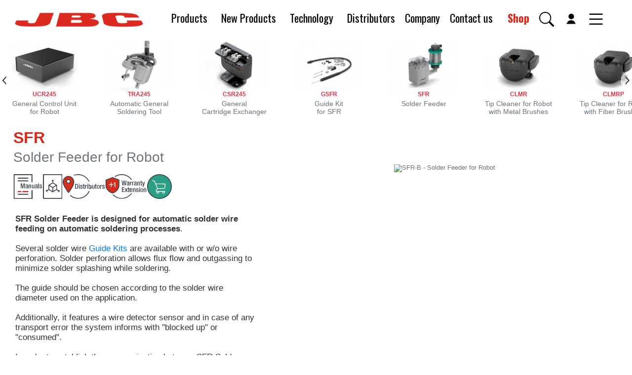

--- FILE ---
content_type: text/html; charset=UTF-8
request_url: https://www.jbctools.com/sfr-solder-feeder-for-robot-product-1789.html
body_size: 38251
content:


<!DOCTYPE html PUBLIC "-//W3C//DTD XHTML 1.0 Transitional//EN" "https://www.w3.org/TR/xhtml1/DTD/xhtml1-transitional.dtd">
<html xmlns="https://www.w3.org/1999/xhtml">
<head>
	
	<!---------------- INI Guardamos en informacion en cache durante 24h---------------->
	    <meta http-equiv="Content-Type" content="text/html; charset=utf-8" />
		<meta name="Acumbamail-domain-verification" content="a05f2096-3616-11e7-b8de-0050569a455d" />
		<meta http-equiv="Cache-Control" content="public, max-age=86400, must-revalidate">
	<!---------------- FIN Guardamos en informacion en cache durante 24h---------------->

	<title>SFR - Solder Feeder for Robot</title><link rel="shortcut icon" href="jbcicon.ico">
		<link type="text/css" rel="stylesheet" media="all" href="menu/bootstrap_4.1.3.css?ver=10122025">

		<!-- tipografia de google para menu 11 ene 2021 -->
		<link rel="preconnect" href="https://fonts.gstatic.com">
		<link href="https://fonts.googleapis.com/css2?family=Oswald:wght@300;500&display=swap" rel="stylesheet">
		<!-- fi tipografia -->

		<meta name="viewport" content="width=device-width, initial-scale=1.0"> 
		<script>  
			var userAgentHeader = navigator.userAgent ; 
			var browserIsMobileOrNot = "mobileNOT" ;   
			if( userAgentHeader.includes( "iPad" ) ) {
				document.querySelector('meta[name="viewport"]').setAttribute( "content", "width=extend-to-zoom" );
			} 
		</script>

		<link rel="stylesheet" href="https://cdnjs.cloudflare.com/ajax/libs/font-awesome/4.7.0/css/font-awesome.min.css">
		<script src="https://ajax.googleapis.com/ajax/libs/jquery/3.3.1/jquery.min.js" ></script>
		<script src="https://cdnjs.cloudflare.com/ajax/libs/popper.js/1.14.3/umd/popper.min.js" ></script>
		<script src="https://maxcdn.bootstrapcdn.com/bootstrap/4.1.3/js/bootstrap.min.js" ></script>

		
		<link type="text/css" rel="stylesheet" media="all" href="/css/responsive.css">
		<link type="text/css" rel="stylesheet" media="all" href="css/update_css.css">


  
		<!-- slider JS files -->
		<script class="rs-file" src="assets/royalslider/jquery-1.8.3.min.js" ></script>		  
		<script class="rs-file" src="assets/royalslider/jquery.royalslider.min.js" ></script>
		<link class="rs-file" href="assets/royalslider/royalslider.css" rel="stylesheet">

		<!-- syntax highlighter -->
		<script src="assets/preview-assets/js/highlight.pack.js" ></script>
		<script> hljs.initHighlightingOnLoad();</script>

		<!-- preview-related stylesheets -->
		<link href="assets/preview-assets/css/smoothness/jquery-ui-1.8.22.custom.css" rel="stylesheet">
		<link href="assets/preview-assets/css/github.css" rel="stylesheet">

		<!-- slider stylesheets -->
		<link class="rs-file" href="assets/royalslider/skins/default/rs-default.css" rel="stylesheet">
		<link href="assets/royalslider/skins/universal/rs-universal.css" rel="stylesheet">
			
			 
			<!-- slider css -->
		<style type="text/css">
			html, body {
			  margin: 0;
			  padding: 0;
			}

			* {
			  box-sizing: border-box;
			}


			#gallery-1 {
				margin-left:75px;
				width: 800px;		  
				-webkit-user-select: none;
				-moz-user-select: none;  
				user-select: none;
			}
			#gallery-2 {
			  width: 100%;
			  background: #fff;
			  -webkit-user-select: none;
			  -moz-user-select: none;  
			  user-select: none;
			}

			/*lightbox*/
			.html5-nav{height: 242px !important;}
			.html5-nav-thumb{width: 98px !important;}

			.lightboxcontainer {
			  width:100%;
			  text-align:left;
			}
			.lightboxleft {
			  width: 40%;
			  float:left;
			}
			.lightboxright {
			  width: 60%;
			  float:left;
			}
			.lightboxright iframe {
			  min-height: 390px;
			}
			.divtext {
			  margin: 36px;
			}
			#html5-lightbox-overlay{background-color:#a2a2a2 !important;}
			.html5-next-fullscreen{right: 420px !important;}
			.html5-prev-fullscreen{margin-top: -90px !important;margin-left: 430px;}
			.html5gallery-title-0 {
			    top: 360px !important;
			}

			.html5gallery-title-text-0 {
			    color: #333 !important;
			    background-color: transparent !important;
			   text-align: center !important;
			   font-size: 18px !important;
			   filter: progid:DXImageTransform.Microsoft.gradient(enabled = false) !important;
			}

			.html5gallery-play-0, .html5gallery-pause-0, .html5gallery-lightbox-0  {
			    top: 8px !important;
			}
			@media (max-width: 800px) {

			  .lightboxleft {
			    width: 100%;
			  }
			  .lightboxright {
			    width: 100%;
			  }
			  .divtext {
			    margin: 12px;
			  }
			}

			/*ipad pro (12,9)*/
			@media (min-device-width: 1024px) and (max-device-width: 1366px) and (orientation: landscape){
				.html5-nav {
					height: 210px !important;
				}
			}


			@media only screen 
			  and (min-device-width: 1024px) 
			  and (max-device-width: 1366px) 
			  and (orientation: portrait) {
			  	.html5-nav {
					height: 400px !important;
				}
			}

			#capa_Codigo,#capaBotoDreta12,#capaBotoDreta1{z-index: 0 !important;}
			.navbar {
			    z-index: 1 !important;
			}
			
		</style>

		<!-- CSS BASE -->		
		<link rel="stylesheet" media="all" href="css/estils_NAVISION.css?ver=10122025">
		<link rel="stylesheet" media="all" href="css/estils_propis.css?ver=10122025">
		<link rel="stylesheet" media="all" href="css/estils_JBC.css?ver=10122025">
		<link rel="stylesheet" media="all" href="css/estils_news.css?ver=10122025">
		<link rel="stylesheet" media="all" href="css/estils_generics.css?ver=10122025">
		<link rel="stylesheet" media="all" href="css/estilos_automaticos.css?ver=10122025">
		<link rel="stylesheet" media="all" href="carret/carret.css?ver=10122025">


				

		<!-- JQUERY -->
		<script src="plugins/jquery/js/jquery.infieldlabel.min.js" charset="utf-8"></script>

		<!-- SCROLL -->
		<script src="plugins/scroll_panel/jquery.mousewheel.js?ver=10122025"></script>
		<script src="plugins/scroll_panel/jquery.jscrollpane.min.js?ver=10122025"></script>

		<script type="text/javascript" src="plugins/fancybox/jquery.mousewheel-3.0.4.pack.js"></script>
<script type="text/javascript" src="plugins/fancybox/jquery.fancybox-1.3.4.pack.js"></script>
<link rel="stylesheet" type="text/css" href="plugins/fancybox/jquery.fancybox-1.3.4.css" media="screen" />						
<script>
	$(document).ready(function(){			
		//LEGAL NOTICE POPUP
		$('#legal_notice, .legal_notice').fancybox({
			'frameWidth': 400,
			'frameHeight': screen.height - 300,
			'autoScale'			: false,
			'transitionIn'		: 'none',
			'transitionOut'		: 'none',
			'type'				: 'iframe'
		});	
		
		//Privacy Policy POPUP
		$('#url_privacy, .url_privacy').fancybox({
			'frameWidth': 400,
			'frameHeight': screen.height - 300,
			'autoScale'			: false,
			'transitionIn'		: 'none',
			'transitionOut'		: 'none',
			'type'				: 'iframe'
		});	
		
		//SEARCH FOCUS
		$('#searcher').live('focusin',function(){
			if($(this).val() == $(this).attr('title')) $(this).val('');
		});
		$('#searcher').live('focusout',function(){
			value = $(this).val();
			if(value == '') $(this).val($(this).attr('title'));
		});
		$('#search_form').submit(function(){
			value = $('#searcher').val();
			if(value == '' || value == $('#searcher').attr('title')) return false;
			else return true;
		});
	});
</script> 

		<!-- SIMPLE MODAL -->
		<script src="plugins/simple_modal/js/jquery.simplemodal.js?ver=10122025"></script>
		<link rel="stylesheet" media="screen" href="plugins/simple_modal/css/basic.css?ver=10122025">

		<!-- AUTOCOMPLETE -->
		<script src="plugins/js/jquery.autocomplete.js?ver=10122025"></script>
		<link rel="stylesheet" media="all" href="plugins/css/jquery.autocomplete.css?ver=10122025">

		
		<!-- JAVASCRIPTS -->
		<script src="plugins/video/swfobject.js?ver=10122025"></script>
		<script src="js/funciones.js?ver=10122025"></script>

		<!-- MENU -->
		<link rel="stylesheet" media="all" href="./menu/menu.css?ver=17102025">
		<script src="menu/menu.js?ver=10122025"></script>

				
		<script>
		  (function() {
			var cx = '001063923780276681089:xcxo9ircpvc';
			var gcse = document.createElement('script');
			gcse.type = 'text/javascript';
			gcse.async = true;
			gcse.src = 'https://cse.google.com/cse.js?cx=' + cx;
			var s = document.getElementsByTagName('script')[0];
			s.parentNode.insertBefore(gcse, s);
		  })();
		</script>
		
		<!-- Start of HubSpot Embed Code -->
		<!--<script type="text/javascript" id="hs-script-loader" async defer src="//js.hs-scripts.com/7716910.js"></script>	-->
		<!-- End of HubSpot Embed Code -->
		<!--<link rel="stylesheet" href="css/lightbox.css" type="text/css" media="screen" />
		<script src="js/lightbox.js"></script>-->
		<!-- Base stylesheet -->
		<!-- <link rel="stylesheet" href="css/touchcarousel.css" />    -->
		<!-- Skin stylesheets, include to your site only that what you need -->
		<!-- <link rel="stylesheet" href="touchcarousel/minimal-light-skin/minimal-light-skin.css" />	
		<link rel="stylesheet" href="touchcarousel/three-d-skin/three-d-skin.css" />
		<link rel="stylesheet" href="touchcarousel/black-and-white-skin/black-and-white-skin.css" />
		<link rel="stylesheet" href="touchcarousel/grey-blue-skin/grey-blue-skin.css" />    -->
	
	<script src="touchcarousel/jquery.touchcarousel-1.1.min.js"></script> 	      
	
		<!-- INICIALITZACIONS DE JAVASCRIPT -->
		<script type="text/javascript">
        $(document).ready(function(){
						
			//INICIALITZACIÓ MENÚ DESPLEGABLE
			//P7_ExpMenu();
						
			
			//INICIALITZACIÓ CARRET
		//	ini_cart();			
						
		});

        </script>

        		
        <!-- JAVASCRIPT CARRET -->
        <script type="text/javascript" src="carret/cart.js?ver=07102025"></script>
        <script type="text/javascript">	
	jQuery(document).ready(function($) {
		$('#gallery-1').royalSlider({
			fullscreen: {
				  enabled: true,
				  nativeFS: true
			},
			controlNavigation: 'thumbnails',
			autoScaleSlider: true, 
			autoScaleSliderWidth: 960,     
			autoScaleSliderHeight: 850,
			loop: false,
			imageScaleMode: 'fit-if-smaller',
			navigateByClick: true,
			numImagesToPreload:2,
			arrowsNav:true,
			arrowsNavAutoHide: true,
			arrowsNavHideOnTouch: true,
			keyboardNavEnabled: true,
			fadeinLoadedSlide: true,
			globalCaption: false,
			globalCaptionInside: false,
			thumbs: {
			  appendSpan: true,
			  firstMargin: true,
			  paddingBottom: 4
			}
		});
	});
</script>

<script type="text/javascript">
jQuery(document).ready(function() {
  $('#gallery-2').royalSlider({
    fullscreen: {
      enabled: true,
      nativeFS: true
    },
    controlNavigation: 'thumbnails',
    thumbs: {
      orientation: 'vertical',
      paddingBottom: 4,
      appendSpan: true
    },
    transitionType:'fade',
    autoScaleSlider: true, 
    autoScaleSliderWidth: 960,     
    autoScaleSliderHeight: 600,
    loop: true,
    arrowsNav: false,
    keyboardNavEnabled: true

  });
});
</script>

		<script type="text/javascript">
		jQuery(function($) {
			$("#carousel-image-text-horizontal").touchCarousel({			
				itemsPerMove: 3,
				pagingNav: true,
				scrollbar: false,				
				scrollToLast: true,
				loopItems: true				
			});
			
			
			
			$("#carousel-single-image").touchCarousel({
				pagingNav: true,
				scrollbar: false,
				directionNavAutoHide: false,				
				itemsPerMove: 1,				
				loopItems: true,				
				directionNav: false,
				autoplay: false,
				autoplayDelay: 2000,
				useWebkit3d: true,
				transitionSpeed: 400
			});
			
			$("#carousel-image-and-text").touchCarousel({					
				pagingNav: false,
				snapToItems: false,
				itemsPerMove: 3,				
				scrollToLast: false,
				loopItems: false,
				scrollbar: true
		    });
			
			$("#carousel-gallery").touchCarousel({				
				itemsPerPage: 1,				
				scrollbar: true,
				scrollbarAutoHide: true,
				scrollbarTheme: "dark",				
				pagingNav: false,
				snapToItems: false,
				scrollToLast: true,
				useWebkit3d: true,				
				loopItems: false
			});			
		});
    </script>
		
        <!-- INI GOOGLE ANALYTICS -->
		<script type="text/javascript">
			var _gaq = _gaq || [];
			_gaq.push(['_setAccount', 'UA-809801-1']);
			_gaq.push(['_trackPageview']);

			(function() {
			var ga = document.createElement('script'); ga.type = 'text/javascript'; ga.async = true;
			ga.src = ('https:' == document.location.protocol ? 'https://ssl' : 'http://www') + '.google-analytics.com/ga.js';
			var s = document.getElementsByTagName('script')[0]; s.parentNode.insertBefore(ga, s);
			})();
		</script>
        <!-- FI GOOGLE ANALYTICS -->
		
		<script>
		  (function() {
			var cx = '009366226576851861775:l2eftif5mag';
			var gcse = document.createElement('script'); gcse.type = 'text/javascript'; gcse.async = true;
			gcse.src = (document.location.protocol == 'https:' ? 'https:' : 'http:') +
				'//www.google.es/cse/cse.js?cx=' + cx;
			var s = document.getElementsByTagName('script')[0]; s.parentNode.insertBefore(gcse, s);
		  })();
		</script>

	<!-- INI GOOGLE ANALYTICS 12ENE2023-->
			<!-- Google tag (gtag.js) -->
	<script async src="https://www.googletagmanager.com/gtag/js?id=G-PGEWJ2H7T8"></script>
	<script>
		window.dataLayer = window.dataLayer || [];
		function gtag(){dataLayer.push(arguments);}
		gtag('js', new Date());

		gtag('config', 'G-PGEWJ2H7T8',{
			'linker': { 'domains': ['jbctools.com', 'sis.redsys.es', 'clover.com']}	
		});
	</script>
		
	<script>
		(function(h,o,t,j,a,r){
			h.hj=h.hj||function(){(h.hj.q=h.hj.q||[]).push(arguments)};
			h._hjSettings={hjid:3275568,hjsv:6};
			a=o.getElementsByTagName('head')[0];
			r=o.createElement('script');r.async=1;
			r.src=t+h._hjSettings.hjid+j+h._hjSettings.hjsv;
			a.appendChild(r);
		})(window,document,'https://static.hotjar.com/c/hotjar-','.js?sv=');
	</script>



      
		<!-- Facebook Pixel Code -->
		<script>
			!function(f,b,e,v,n,t,s){if(f.fbq)return;n=f.fbq=function(){n.callMethod?
			n.callMethod.apply(n,arguments):n.queue.push(arguments)};if(!f._fbq)f._fbq=n;
			n.push=n;n.loaded=!0;n.version='2.0';n.queue=[];t=b.createElement(e);t.async=!0;
			t.src=v;s=b.getElementsByTagName(e)[0];s.parentNode.insertBefore(t,s)}(window,
			document,'script','https://connect.facebook.net/en_US/fbevents.js');

			fbq('init', '2773400009353666');
			fbq('track', "PageView");
		</script>

		<!-- Comentado para mejorar WPO 
		 	<script type="text/javascript" src="plugins/jquery/js/jquery.cookie.js"></script>
			<link rel="stylesheet" type="text/css" href="slick/slick.css" >
			<link rel="stylesheet" type="text/css" href="slick/slick-theme.css">		
		 -->
		<noscript>
			<img height="1" width="1" style="display:none" src="https://www.facebook.com/tr?id=2773400009353666&ev=PageView&noscript=1"/>
		</noscript>
		<!-- End Facebook Pixel Code -->

		<!-- Insight tag -->
		<script type="text/javascript">
			_linkedin_partner_id = "3017305";
			window._linkedin_data_partner_ids = window._linkedin_data_partner_ids || [];
			window._linkedin_data_partner_ids.push(_linkedin_partner_id);
		</script>
		<script type="text/javascript">
			(function(){var s = document.getElementsByTagName("script")[0];
				var b = document.createElement("script");
				b.type = "text/javascript";b.async = true;
				b.src = "https://snap.licdn.com/li.lms-analytics/insight.min.js";
				s.parentNode.insertBefore(b, s);})();
		</script>
		<noscript>
			<img height="1" width="1" style="display:none;" alt="" src="https://px.ads.linkedin.com/collect/?pid=3017305&fmt=gif" />
		</noscript>
		<!-- End Insight tag -->
	  
    </head>
    <body>

	<!-- INI Google Code para etiquetas de remarketing -->		
		<script type="text/javascript">		
		var google_conversion_id = 995553444;
		var google_custom_params = window.google_tag_params;
		var google_remarketing_only = true;		
		</script>
		<div style="display:none">
			<script type="text/javascript" src="//www.googleadservices.com/pagead/conversion.js">
			</script>
		</div>
		<noscript>
		<div style="display:inline;">
		<img height="1" width="1" style="border-style:none;" alt="" src="//googleads.g.doubleclick.net/pagead/viewthroughconversion/995553444/?value=0&amp;guid=ON&amp;script=0"/>
		</div>
		</noscript>
	<!-- FIN Google Code para etiquetas de remarketing -->
    <a name="top"></a>
     
		<script type="text/javascript">
        $(document).ready(function(){
						
			//INICIALITZACIÓ MENÚ DESPLEGABLE
			//P7_ExpMenu();
						
		});
        </script>

    		<script type="text/javascript">
			$(document).ready(function() {
				refresh_checkout();
				update_num_elems();
				$('.checkOutUpdate').live('click',function() {
					var id = $(this).parent().attr('data-itemID');	
					checkout_item_update(id);						
				});
				$('.checkOutDelete').live('click',function() {
					var id = $(this).parent().attr('data-itemID');	
					checkout_item_delete(id);
				});
				$('.nextButton').bind('click',function() {
					var error = '';
										
					//VALIDACIÓ USUARI
					if (document.forms["confirmCheckout"].elements["typeCustomer"]) {
						var type_customer = $('input[type="radio"][name="typeCustomer"]:checked').val();
						if (type_customer == undefined) error = "Please, choose your type of customer";
					}
					
					//VALIDACIÓ NÚM ELEMENTS
					if ($('#num_elems').val() == 0) error = "There are no products in your cart.";
					//SI NO TENIM ERRORS, ENVIEM
					if (error == '') {
						$('#confirmCheckout').submit();
					}
					else {
						alert(error);
					}
				});
				$('input#tax_free').click(function(){
					taxFree($(this));
				}).each(function(){
					taxFree($(this));
				});
			});
			
			function taxFree(obj){
				var tax_free = false;
				if( obj.is(':checked') ) tax_free = true;
				else tax_free = false;					
				$.ajax({
					type: "POST",
					url: "carret/ajax/return_action.php",
					data: {
						'action':'free_tax',
						'valor_free':tax_free
					}
				});		
			}
			function premEnter(myfield,e) {
				var keycode;
				if (window.event) keycode = window.event.keyCode;
				else if (e) keycode = e.which;
				else return true;
				
				if(keycode == 13) {
					var id = $(myfield).attr('data-itemID');
					checkout_item_update(id);					
					//alert($(myfield).attr('data-itemID'));
				}				
			}
			function refresh_checkout(id) {
                $.ajax({
                    type: "POST",
                    url: "ajax/ajax_cart_checkout.php",
                    data: {
                        'action':'listCheckOut'
                    },
                    dataType: "json",
                    timeout: 5000,
                    success: function(data){
                        $('#bodycheckOut').html(data.html);
						$('#item_'+id+'_quantity').focus();
						$('#item_'+id+'_quantity').select();
						update_num_elems();
                    },
                   error: function (request, status, error) {
                       console.error('Error: ', request);
                   }
                });
			}
 
            function checkout_item_delete(id){
                $.ajax({
                    type: "POST",
                    url: "carret/ajax/return_action.php",
                    data: {
                        'action':'itemDelete',
                        'itemID':id
                    },
                    dataType: "json",
                    timeout: 5000,
                    success: function(data){
                        refresh_checkout();
						update_num_elems();
                    },
                    error: function (request, status, error) {
                        console.error('Error: ', request);
                    }
                });
            }
			function update_num_elems(){
               $.ajax({
                    type: "POST",
                    url: "carret/ajax/return_action.php",
                    data: {
                        'action':'num_elems'
                    },
                    dataType: "json",
                    timeout: 5000,
                    success: function(data){
						$('#num_elems').val(data['num_elems']);
                    },
                    error: function (request, status, error) {
                        console.error('Error: ', request);
                    }
                });
            }
        </script>
       

<script> 
$(document).ready(function(){

  $("#show").click(function(){
    $("#myModalVideo").fadeIn(3000);
	$('i:contains("icon")').html("<i class='fa fa-play ' aria-hidden='true'></i>").addClass("black");
	$('img:contains("icon")').html("<i class='fa fa-play ' aria-hidden='true'></i>").addClass("black");
  });
});
</script>


    <script>
      // 1. This code loads the IFrame Player API code asynchronously.
      var tag = document.createElement('script');

      tag.src = "https://www.youtube.com/iframe_api";
      var firstScriptTag = document.getElementsByTagName('script')[0];
      firstScriptTag.parentNode.insertBefore(tag, firstScriptTag);

      // 2. This function creates an <iframe> (and YouTube player)
      //    after the API code downloads.
      var player;
      function onYouTubeIframeAPIReady() {
        player = new YT.Player('player', {
          height: '100%',
          width: '100%',
          playerVars: {
                    autoplay: 1,
                    loop: 1,
                    controls: 1,
                    showinfo: 0,
                    autohide: 1,
                    modestbranding: 1,
                    vq: 'hd1080'},
          videoId: '1pzWROvY7gY',
          events: {
            'onReady': onPlayerReady,
            'onStateChange': onPlayerStateChange
          }
        });
      }

      // 3. The API will call this function when the video player is ready.
      function onPlayerReady(event) {
        event.target.playVideo();
        player.mute();
      }

      var done = false;
      function onPlayerStateChange(event) {
        
      }
      function stopVideo() {
        player.stopVideo();
      }
    </script>	<!-- INI Google Code para etiquetas de remarketing -->
	<script type="text/javascript">		
		var google_tag_params = {
			ecomm_pagetype: 'product',
			ecomm_prodid: 'SFR-B'
		};
	</script>
	<!-- FIN Google Code para etiquetas de remarketing -->
	
	<script type="text/javascript">
		//console.log('***181*** view_item');
		//INI GA4	
        gtag('event','view_item', {            
            items: [
            {                
                item_name:'SFR-B - Solder Feeder for Robot',
                item_category:'JBC Stations',
                item_category2:'Selective Solderings',  
                item_category3:''
            }
        ]});
		//FIN GA4
	</script>

	
	<!-- ArrowToTop -->
	<link href="//netdna.bootstrapcdn.com/font-awesome/3.2.1/css/font-awesome.css" rel="stylesheet">
	<!-- <link rel="stylesheet" href="https://unpkg.com/aos@next/dist/aos.css" /> -->

	 <!-- Assets Jssor -->
	<script src="../assets/carousel-slider.slider.standard/js/jssor.slider-28.0.0.min.js" type="text/javascript"></script>
	<script type="text/javascript" src="./assets/carousel-slider.slider.standard/js/setting_rotador.js"></script>
	<link rel="stylesheet" type="text/css" href="./assets/carousel-slider.slider.standard/css/style.css">


	<a href="javascript:" id="return-to-top"><i class="icon-chevron-up"></i></a>
	<script type="text/javascript">
	/*#########Slider##########*/
	$(document).ready(function () {
		$('#apDiv225_3').html('<iframe src="/slider/slider/index.php" width="100%" height="598" frameborder="0"></iframe>');
		$('#newsProduct').load('includes/moduls_news.php');
		$('#newsBlog').load('includes/modul_blog.php');
		$('#events').load('includes/moduls_events.php');
		$('#advanced').load('includes/moduls_advanced.php');
		$('#classic').load('includes/moduls_classic.php');
	});
	/*#########Fin Slider##########*/
	</script>

	<script type="text/javascript">
		$(document).ready(function() {
			$('a[href*="#"]').click(function() {
				if (location.pathname.replace(/^\//,'') == this.pathname.replace(/^\//,'')
					&& location.hostname == this.hostname) {
						var $target = $(this.hash);
						$target = $target.length && $target || $('[name=' + this.hash.slice(1) +']');
						//console.log('target',$target);
						if ($target.length) {
							var targetOffset = $target.offset().top-120;
							$('html,body').animate({scrollTop: targetOffset}, 1000);
							return false;
						}
				}
			});
		});
	</script>

	<script type="text/javascript">
		$(document).ready(function(){ $(window).load(function(){ 
			var $target = $(this.hash);
			//console.log('target: ',$target);
			var hash = location.hash.replace('#',''); 
			if(hash != ''){		
				//console.log('hash: ',hash);		
				var scrollPos = $(document).scrollTop();		
				//$('html, body').animate({scrollTop:400}, 10);
				//if (hash == '5timeslonger') {
				$('html, body').animate({scrollTop:scrollPos-80}, 10);
				//	}
				} 
			}); 
		});
	</script>

        

		<div id = "impresion_logo" style="margin-top:0px; margin-right:0px;float:left;display:none;">	
			<img src="img/logo_home.gif" width="300" alt="JBC Logo" Title="JBC Logo">
		</div>
		<!--<h1><div id="impresion_capa_Codigo" style= "overflow: auto;display:none;">
				<div class = "vermellcodiRef" style="font-size:36px!important;">SFR</div> 
				<div class= "gristitolfitxa" style="font-size:36px!important;">Solder Feeder for Robot </div>		
			</div>
		</h1>-->
	<div class="container">
	
<script type="text/javascript">
	$(function() {
		$('#focus-search').click(function() {
			timeout1 = setTimeout(function() {
				$('#searcher').focus();
			}, 0);

		});

		$('#searcher').click(function() {
			clearTimeout(timeout1);
		});
	});

	$(function() {
		$('#focus-search_burg').click(function() {
			timeout2 = setTimeout(function() {
				$('#searcher2').focus();
			}, 1000);

		});
		$('#searcher2').click(function() {
			clearTimeout(timeout2);
		});
	});

	$('#searcher').live('focusin', function() {
		if ($(this).val() == $(this).attr('title')) $(this).val('');
	});

	$('#searcher').live('focusout', function() {
		value = $(this).val();
		if (value == '') $(this).val($(this).attr('title'));
	});

	$('#search_form').submit(function() {
		value = $('#searcher').val();
		if (value == '' || value == $('#searcher').attr('title')) return false;
		else return true;
	});

	function widthModal() {
		var hamburguesaPC = document.getElementById("rMenu");
		var wDivMenu = document.getElementById("mMenu");
		var rightModal = (window.innerWidth - wDivMenu.offsetWidth);
		if (window.innerWidth > (wDivMenu.offsetWidth)) {
			rightModal = "15%";
		}
		hamburguesaPC.style.right = rightModal;
	}

	function myFunction() {
		var side = document.getElementById("mySidenav").classList.toggle("show");
	}

	// Close the dropdown if the user clicks outside of it
	window.onclick = function(event) {
		if (!event.target.matches('.dropbtn')) {
			var dropdowns = document.getElementsByClassName("dropdown-content");
			var i;
			for (i = 0; i < dropdowns.length; i++) {
				var openDropdown = dropdowns[i];
				if (openDropdown.classList.contains('show')) {
					openDropdown.classList.remove('show');
				}

			}
		}
	}

	function menu_compra() {
		var x = document.getElementById('cart_container');
		if (x.style.display === "block") {
			x.style.display = "none";
		} else {
			x.style.display = "block";
		}
	}

	$(document).ready(function() {
		$('.navbar-fostrap').click(function() {
			$('.nav-fostrap').toggleClass('visible');
			$('body').toggleClass('cover-bg');
		});
	});

</script>


<style>
	/* The sidebar menu */
.sidebar {
  height: 100%; 
  width: 0; 
  position: fixed; 
  z-index: 100; 
  top: 0;
  left: 0;
  background-color: rgba(17, 17, 17, 0.9); 
  overflow-x: hidden; 
  padding-top: 70px; 
  transition: 0.5s; 
  text-align: end;
  font-family:helvetica, arial, sans-serif;
}

/* The sidebar links */
.sidebarOption {
	padding: 8px 40px 8px 32px;
	text-decoration: none;
	font-size: 25px;
	color: #818181;
	display: block;
	width: 100%;
	background: transparent;
	border: 0;
	cursor: pointer;
	transition: 0.3s;
	border-bottom: #f1f1f1 solid 1px;
	text-align: end;
  	font-family:helvetica, arial, sans-serif;
	line-height: 1.15;
	font-weight: 400;
}

/* When you mouse over the navigation links, change their color */
.sidebar a:hover {
  color: #f1f1f1;
}

/* Position and style the close button (top right corner) */
.sidebar .closebtn {
  position: absolute;
  top: 0;
  right: 15px;
  font-size: 36px;
  color: #f1f1f1;
}

/* The button used to open the sidebar */
.openbtn {
  font-size: 25px;
  cursor: pointer;
  background-color: transparent;
  color: #000 !important;
  border: none;
  font-family:helvetica, arial, sans-serif;
}

.openbtn:hover {
  background-color: transparent;
}

/* Style page content - use this if you want to push the page content to the right when you open the side navigation */
#main {
  padding-bottom: 20px;
}
/* Botón del dropdown con el mismo look que los <a> del sidebar */
.sidebar .sb-dropdown-btn {
	padding: 8px 8px 8px 32px;
	text-decoration: none;
	font-size: 25px;
	color: #818181;
	display: block;
	width: 100%;
	background: transparent;
	border: 0;
	cursor: pointer;
	transition: 0.3s;
	border-bottom: #f1f1f1 solid 1px;
	text-align: end;
  	font-family:helvetica, arial, sans-serif;
	line-height: 1.15;
	font-weight: 400;
}
.sb-dropdown-btn[aria-expanded="true"] {
	border-bottom: #f1f1f1 solid 0px;
}
.sidebar .sb-dropdown-btn:hover {
  color: #f1f1f1;
}

/* Submenú oculto/visible */
.sb-submenu { display: none; background: transparent; border-bottom: #f1f1f1 solid 1px; padding-right: 14px;   font-family:helvetica, arial, sans-serif;
}
.sb-submenu.show { display: grid; }

/* Estilo de los links internos del submenú */
.sb-submenu a {
  font-size: 20px;
  padding: 8px 10px 8px 8px; /* más sangría */
  color: #fff;
}

/* Caja cuadrada para el caret */
.sb-caret{
  display: inline-flex;
  width: 1em;              /* cuadrado relativo al font-size */
  height: 1em;
  align-items: center;
  justify-content: center;
  line-height: 1;          /* evita extra de la fuente */
  vertical-align: middle;  /* evita baile con baseline */
  transition: transform .2s;
  transform-origin: 50% 50%;
}

/* Rotación sin desplazamiento */
.sb-dropdown-btn[aria-expanded="true"] .sb-caret{
  transform: rotate(90deg);
}
.sb-dropdown-btn[aria-expanded="true"] 
.sb-submenu-products{margin-top: -3px;}
</style>
<script>
	/* Set the width of the sidebar to 250px and the left margin of the page content to 250px */
function openNav() {
  document.getElementById("mySidebar").style.width = "250px";
}

/* Set the width of the sidebar to 0 and the left margin of the page content to 0 */
function closeNav() {
  document.getElementById("mySidebar").style.width = "0";
}

// Cierra el sidebar al hacer clic fuera
document.addEventListener('click', function (e) {
  const sidebar = document.getElementById("mySidebar");
  const openBtn = document.querySelector(".openbtn"); // tu botón hamburguesa

  // Si el sidebar está abierto y el clic fue fuera de él y no en el botón hamburguesa → cerrar
  if (sidebar.style.width !== "0px" &&
      !sidebar.contains(e.target) &&
      !openBtn.contains(e.target)) {
    closeNav();
  }
});

document.addEventListener('DOMContentLoaded', function () {
  // Soporte para todos los dropdowns que añadas en #mySidebar
  document.querySelectorAll('#mySidebar .sb-dropdown-btn').forEach(function (btn) {
    const submenu = document.getElementById(btn.getAttribute('aria-controls'));

btn.addEventListener('click', function () {
  const isOpen = btn.getAttribute('aria-expanded') === 'true';

  // Cierra todos
  document.querySelectorAll('#mySidebar .sb-dropdown-btn').forEach(function (b) {
    b.setAttribute('aria-expanded', 'false');
  });
  document.querySelectorAll('#mySidebar .sb-submenu').forEach(function (sm) {
    sm.classList.remove('show');
  });

  // Abre el actual si estaba cerrado
  if (!isOpen) {
    btn.setAttribute('aria-expanded', 'true');
    submenu.classList.add('show');
  }
});

  });
});
</script>


</div>
<div>


	<!------------------------ INICIO MENU PC ------------------------>

	<div class="fluid-container">

		<div class="wrapp-menu-1 navbar-fixed-top navbar-expand-lg d-xl-block d-lg-block" >

			<div class="fluid-container fixed-top" >

				<div class="row center" id="mMenu"> <!-- #d52b1e  rgba(0,0,0,0.42)-->
					

					<!--------- Logo ------------->

						<div style="padding-top: 1.49rem" class="col-xl-3 col-md-3 d-lg-block d-xl-block logoMenu">
							<a class="" href="./">
								<img id="logo" src="../img-modul/logo_home_brand.webp" 
									alt="JBC The Soldering Co" 
									title="JBC The Soldering Co" 
									class="logoHome img-fluid"  >
							</a>
						</div>




					<!-------------- menu inicio col-xl-10 ordenador ------------->

					<div class="col-xl-9 col-md-9 d-lg-block d-xl-block pr-xl-5 pb-3">

						<div class="d-flex justify-content-xl-end justify-content-md-center">

							<ul class="nav nav-pills justify-content-center" style="width: 100%;">
							
								

								<!--------- Products ----------->

								<li class="nav-item pr-2">
									<a style="font-size:30px; cursor: pointer;" class="nav-link-1" data-toggle="modal" data-target="#exampleModalCenter_product_overview" style="background-color: transparent; border:0px; margin-top: 4px; margin-right: 10px; margin-left: 10px; outline-color: none;" onClick="focus2();">Products</a>
								</li>


								<!--------- NEW Products ----------->

								<li class="nav-item pr-2">
									<a  class="nav-link-1" href="https://www.jbctools.com/New-Products.html">New Products</a>
								</li>
								

								<!--------- Technology ----------->

								<li class="nav-item pr-2">
									<a  class="nav-link-1" href="most-efficient-soldering-system.html">Technology</a>
								</li>



								<!--------- Distributors ----------->

								<li class="nav-item" style="margin-left:0px;">
									<a  class="nav-link-1" href="where-to-buy.html">Distributors</a>
								</li>

								<!--------- Company ----------->

								<li class="nav-item" style="margin-left:0px;">
									<a  class="nav-link-1" href="History.html">Company</a>
								</li>

								<!--------- Contact us ----------->

								<li class="nav-item pr-2" >
									<a  class="nav-link-1 text-contact" href="contact-us.html">Contact us</a>
									<a href="contact-us.html">
										<svg class="img-contact" xmlns="http://www.w3.org/2000/svg" width="25" height="25" fill="#000" class="bi bi-envelope" viewBox="0 0 16 16">
											<path d="M0 4a2 2 0 0 1 2-2h12a2 2 0 0 1 2 2v8a2 2 0 0 1-2 2H2a2 2 0 0 1-2-2zm2-1a1 1 0 0 0-1 1v.217l7 4.2 7-4.2V4a1 1 0 0 0-1-1zm13 2.383-4.708 2.825L15 11.105zm-.034 6.876-5.64-3.471L8 9.583l-1.326-.795-5.64 3.47A1 1 0 0 0 2 13h12a1 1 0 0 0 .966-.741M1 11.105l4.708-2.897L1 5.383z"/>
										</svg>
									</a>
								</li>

							</ul>

<!---------------------------------------------------------------------- IDIOMAS (NO BORRAR Dani 27/8/2025)------------------------------------------------------------------------>
<!-----------------------------------------------------------------------   
		<li class="nav-item" style="margin-left:0px; position: relative; list-style: none;">
			<a class="nav-link" style="font-size:22px; font-weight:bolder; cursor: pointer;" onclick="toggleDropdown(event)">
				<span id="currentLang">Language</span> ▼
			</a>
			<ul 
				class="dropdown-menu"
				style="
				display: none;
				position: absolute;
				top: 70%;
				left: 0;
				background-color: transparent;
				border: none;
				margin: 0;
				padding: 0;
				list-style: none;
				min-width: 140px;
				">

				<li><a onclick="setLang(&quot;en&quot;); return false;" style="display:block; padding:6px 12px; color:#111; text-decoration:none;">English</a></li>
				<li><a onclick="setLang(&quot;es&quot;); return false;" style="display:block; padding:6px 12px; color:#111; text-decoration:none;">Español</a></li>
			</ul>
		</li>

	<script>
		function toggleDropdown(e) {
		e.preventDefault();
		const menu = e.currentTarget.nextElementSibling;
		menu.style.display = (menu.style.display === "block") ? "none" : "block";
		}

		// Guardar idioma solo en cookie
		function setLang(lang) {
		// cookie por 1 año, accesible en todo el dominio
		document.cookie = "language=" + encodeURIComponent(lang) + "; Max-Age=" + (60*60*24*365) + "; Path=/; SameSite=Lax";

		// Actualizar texto del menú
		document.getElementById("currentLang").textContent = (lang === "es") ? "Español" : "English";

		// Recargar la página para que PHP pueda leer $_COOKIE[&quot;language&quot;]
		location.reload();
		}

		// Al cargar, leer cookie y mostrar idioma actual
		document.addEventListener("DOMContentLoaded", () => {
		const cookieLang = document.cookie.split("; ").find(c => c.startsWith("language="));
		const lang = cookieLang ? cookieLang.split("=")[1] : "en";
		document.getElementById("currentLang").textContent = (lang === "es") ? "Español" : "English";
		});
	</script>
------------------------------------------------------------------------->
<!---------------------------------------------------  FIN IDIOMAS (NO BORRAR Dani 27/8/2025)----------------------------------------------------->
							<ul class="nav nav-pills justify-content-end navbarIcons">

								<!--------- Shop ----------->							
								<li class="nav-item" style="margin-left:0px;">
									<a style="font-size:30px; font-weight:bolder; color: #d52b1e !important" class="nav-link-1 shopLink" href="https://www.jbctools.com/catalegfitxa.php?idpro=1789#SFR-B">Shop</a>
								</li>

								<!--------- Search -------->

								<li class="nav-item dropdown" onclick="javascript:fesfocus();">
													
									<a id="focus-search" class="nav-link-1 dropdown-toggle tabletIcon"  data-toggle="dropdown" role="button" aria-haspopup="true" aria-expanded="true" >
										<svg class="searchIcon" xmlns="http://www.w3.org/2000/svg" width="30" height="30" fill="#000" class="bi bi-search" viewBox="0 0 16 16">
											<path d="M11.742 10.344a6.5 6.5 0 1 0-1.397 1.398h-.001c.03.04.062.078.098.115l3.85 3.85a1 1 0 0 0 1.415-1.414l-3.85-3.85a1.007 1.007 0 0 0-.115-.1zM12 6.5a5.5 5.5 0 1 1-11 0 5.5 5.5 0 0 1 11 0z"></path>
										</svg>
									</a>

									<div class="dropdown-menu menu-righ mt-5 p-3" x-placement="left-start"  style="position: absolute; will-change: transform; top: 0px; left: 0px; transform: translate3d(-357px, 14px, 0px);">
										<form action="search.php" method="get" id="search_form" class="navbar-form" role="search">
											<div class="input-group d-flex justify-content-left" style="border-bottom: 1px solid #6d6d6d;">
												<div class="d-flex align-items-center">
													<p><svg xmlns="http://www.w3.org/2000/svg" style="filter: invert(1) brightness(0%) !important"  width="25" height="25" fill="black" class="bi bi-search" viewBox="0 0 16 16">
													<path d="M11.742 10.344a6.5 6.5 0 1 0-1.397 1.398h-.001c.03.04.062.078.098.115l3.85 3.85a1 1 0 0 0 1.415-1.414l-3.85-3.85a1.007 1.007 0 0 0-.115-.1zM12 6.5a5.5 5.5 0 1 1-11 0 5.5 5.5 0 0 1 11 0z"></path>
													</svg></p>
												</div>
												<div>
													<input id="searcher" type="text" class="form-control autocomplete ac_input focus placeh" name="search" autocomplete="off" placeholder=" Search" style="padding-top: 8px;">
												</div>
											</div>
										</form>
									</div>
								</li>

								<!--------- User ----------->							
								<li class="nav-item" style="margin-left:0px;">
									<a  class="nav-link-1 tabletIcon" href="./my-account.html">
										<svg xmlns="http://www.w3.org/2000/svg" width="30" height="30"  
											class="bi bi-person tabletIcon" viewBox="0 0 16 16" style="color:#000;">
											<path d="M8 8a3 3 0 1 0 0-6 3 3 0 0 0 0 6z"/>
											<path fill-rule="evenodd" d="M8 9a5 5 0 0 0-4.546 2.916A.5.5 0 0 0 3.5 13h9a.5.5 0 0 0 .046-.084A5 5 0 0 0 8 9z"/>
										</svg>
									</a>
								</li>

								<!--------- Menu Hamburguesa -------->

								<li class="nav-item d-flex justify-content-center hamburgerMenu">


									<!-- Menu hamburguesa Desplegable -->

									<div class="col-1 d-flex justify-content-center">
										<button id="focus-search_burg" type="button" class="btn btn-white" data-toggle="modal" data-target="#exampleModalCenter1" style="background-color:transparent; border:0px;" onClick="widthModal();">
											<svg xmlns="http://www.w3.org/2000/svg" width="40" height="40" fill="currentColor" class="bi bi-list" viewBox="0 0 16 16" style="color:#000; ">
												<path fill-rule="evenodd" d="M2.5 11.5A.5.5 0 0 1 3 11h10a.5.5 0 0 1 0 1H3a.5.5 0 0 1-.5-.5zm0-4A.5.5 0 0 1 3 7h10a.5.5 0 0 1 0 1H3a.5.5 0 0 1-.5-.5zm0-4A.5.5 0 0 1 3 3h10a.5.5 0 0 1 0 1H3a.5.5 0 0 1-.5-.5z">
												</path>
											</svg>
										</button>
									</div>


										<!-- Modal hamburguesa -->
											
											<div class="modal fade" data-focus="true" id="exampleModalCenter1" tabindex="-1" role="dialog" aria-labelledby="exampleModalCenterTitle" aria-hidden="true">
												
												<div class="modal-dialog container" role="document" style="max-width: 85%;">
													
													<div class="modal-content d-flex justify-content-center" style="background-color: #fff !important; max-width:900px; margin: 0 auto; margin-top: 80 !important; border: 1px #9d9d9d solid;">
															
															<div  class="modal-body text-left">

																<!-- Modal Buscador INICIO -->

																<div class="row">

																	<div class="col-xl-11 col-md-11 pr-0">
																		<form action="search.php" method="get" id="search_form" class="navbar-form" role="search" style="font-family: Oswald, sans-serif;">
																			<div class="input-group d-flex justify-content-left pb-2 mb-3" style="border-bottom: 1px solid #6d6d6d; width: 100%;">
																				<div class="d-flex align-items-center">
																					<p>
																						<svg xmlns="http://www.w3.org/2000/svg" width="30" height="30" fill="black" class="bi bi-search" viewBox="0 0 16 16" style="color: blue">
																						<path d="M11.742 10.344a6.5 6.5 0 1 0-1.397 1.398h-.001c.03.04.062.078.098.115l3.85 3.85a1 1 0 0 0 1.415-1.414l-3.85-3.85a1.007 1.007 0 0 0-.115-.1zM12 6.5a5.5 5.5 0 1 1-11 0 5.5 5.5 0 0 1 11 0z">
																						</path>
																						</svg>
																					</p>
																				</div>
																				<div>
																					<input id="searcher2" type="text" class="float-left form-control autofocus autocomplete ac_input focus placeh" name="search" autocomplete="off" placeholder=" Search">
																				</div>
																			</div>
																		</form>
																	</div>
																	
																	<div class="col-xl-1 col-md-1" style="padding: 0px; bottom: 20px;">
																		<button type="button" class="close" data-dismiss="modal" aria-label="Close">
																				<span aria-hidden="true" style="font-size: 50px;">&times;</span>
																		</button>
																	</div>
																

																</div>

																<!-- Modal Buscador FIN -->




																<!-- Modal SOPORTE INICIO -->

																<div class="row" style="margin-right: 15px; margin-left: 15px;">

																		
																		<!-- SOPORTE colum 1 -->
																		<div class="col-xl-4 col-md-4 px-3 border-right">

																			<h4 class="h4 py-0" style="font-family:oswald; color: black!important;">Why JBC<br>
																				<hr style="border: 0; border-top: 4px solid #d52b1e; width: 40px; float: left; padding: none; margin: 0px; margin-top: 8px;">
																			</h4><br>

																			<p class="dropdown-item py-2 px-0"><a href="most-efficient-soldering-system.html">Technology</a></p>

																			<p class="dropdown-item py-2 px-0"><a href="top10.html">Reasons Why</a></p>

																			<p class="dropdown-item py-2 px-0"><a href="New-Products.html">New Products</a></p>

																			<p class="dropdown-item py-2 px-0">
																				<a href="ask-demo.html"><b>Ask for a test of<br>any JBC product</b><br>
																					<img class="img-fluid" style="max-width: 125px; min-height: 0;" src="../img/free-test-R-jbc-soldering.png">
																				</a>
																			</p>

																		</div>

																		<!-- SOPORTE colum 2 -->
																		<div class="col-xl-4 col-md-4 px-3 border-right">

																			<h4 class="h4 py-0" style="font-family:oswald; color: black!important;">Support<br>
																				<hr style="border: 0; border-top: 4px solid #d52b1e; width: 40px; float: left; padding: none; margin: 0px; margin-top: 8px;">
																			</h4><br>
																			<p class="dropdown-item py-2 px-0"><a href="productregistration/"><b>Warranty Extension</b></a></p>
																			<p class="dropdown-item py-2 px-0"><a href="jbcsoftware.html">JBC Software</a></p>
																			<p class="dropdown-item py-2 px-0"><a href="discontinued.php">Discontinued Products</a></p>
																			<p class="dropdown-item py-2 px-0"><a href="troubleshooting-soldering-station.html">Troubleshooting</a></p>
																			<p class="dropdown-item py-2 px-0"><a href="prolonging-tip-life.html">Tech Area</a></p>
																			<p class="dropdown-item py-2 px-0"><a href="video-guides.html">Video Guides</a></p>
																			<p class="dropdown-item py-2 px-0"><a href="faq-general-questions.html">FAQs</a></p>
																			<hr>
																			<p class="dropdown-item py-2 px-0"><a href="downloads.html">Printed Matter</a></p>
																			<p class="dropdown-item py-2 px-0"><a href="resource-center.html">Resource Center</a></p>
																			<p class="dropdown-item py-2 px-0"><a href="price-list.php">Price List</a></p>
																			<p class="dropdown-item py-2 px-0"><a href="logos.html">Media</a></p>
																			<p class="dropdown-item py-2 px-0"><a href="videos.html">Videos</a></p>
																			<p class="dropdown-item py-2 px-0"><a href="rhos-declaration.html">RoHS Declaration</a></p>
																		</div>

																		<!-- SOPORTE colum 3 -->
																		<div class="col-xl-4 col-md-4 px-3">
																			<div class="row">
																				<div class="col-xl-12 col-md-12">
																					<h4 class="h4 py-0" style="font-family:oswald; color: black!important;">Company<br>
																						<hr style="border: 0; border-top: 4px solid #d52b1e; width: 40px; float: left; padding: none; margin: 0px; margin-top: 8px;">
																					</h4><br>
																					<p class="dropdown-item py-2 px-0"><a href="where-to-buy.html"><b>Distributors</b></a></p>
																					<p class="dropdown-item py-2 px-0"><a href="History.html">About us</a></p>
																					<p class="dropdown-item py-2 px-0"><a href="events.html">Events</a></p>
																					<p class="dropdown-item py-2 px-0"><a href="job-offers.html">Job offers</a></p>
																					<p class="dropdown-item py-2 px-0"><a href="jbc-calendar.html">JBC Calendar</a></p>
																					<p class="dropdown-item py-2 px-0"><a target="_blank" href="canal-comunicacion/">Internal Communication</a></p>
																					<p class="dropdown-item py-2 px-0"><a href="contact-us.html"><b>Contact us</b></a></p>
																					<br><br><br>
																				</div>

																				<div class="col-xl-12 col-md-12">
																					<h4 class="h4 py-0" style="font-size: 21px; font-family:oswald; color: black!important;">Customer Area<br>
																						<hr style="border: 0; border-top: 4px solid #d52b1e; width: 40px; float: left; padding: none; margin: 0px; margin-top: 8px;">
																					</h4><br>
																					<p class="dropdown-item py-2 px-0"><a href="tpv.htm">Payment Link</a></p>
																					<p class="dropdown-item py-2 px-0"><a href="http://portal.jbc.es/stnav/portal/shop.asp" style="">Customer &amp; <br>Supplier Link</a></p>
																					<p class="dropdown-item py-2 px-0 "><a href="my-account.html">My account</a></p>
																				</div>
																			</div>
																		</div>


																</div>


																<!-- Modal SOPORTE FIN -->


								</li>

							</ul>





							<!-- Modal product ranges-->
										
							<div class="modal fade" data-focus="true" id="exampleModalCenter_product_overview" tabindex="-1" role="dialog" aria-labelledby="exampleModalCenterTitle" aria-hidden="true">
									<div class="modal-dialog container" role="document" style="max-width: 85%;">

											<div class="modal-content d-flex justify-content-center" style="background-color: #fff !important; max-width:650px; margin: 0 auto; margin-top: 80 !important; border: 1px #9d9d9d solid;">

													<div  class="modal-body text-left">
												
													
														<div class="row" style="margin-right: 15px; margin-left: 15px;">


																	<!-- Categories Cartridge -->

																	<div class="col-12 center pt-3 pb-3 border-bottom">

																		<div class="dropdown-item py-2 px-0">												
																			<a href="cartridges-category-4.html" class="pb-3">
																				<p class="p-0" style="font-size:22px;">Cartridges & Tips</p>
																				<p class="font-weight-light" >Over 500 cartridges & customized models</p>
																				
																			</a>
																		</div>
																		

																	</div>								
																
																	

																	<!-- Categories colum 1 -->

																	<div class="col-6 px-0 border-right pb-3">																			

																		<div class="dropdown-item py-2 px-0">												
																			<a href="biron-battery-powered-stations.html" class="pb-3">
																				<p class="p-0">B.IRON</p>
																				<p class="font-weight-light">Battery-powered system</p>
																			</a>
																		</div>
																		
																		<div class="dropdown-item py-2 px-0">												
																			<a href="compact-stations.html" class="pb-3">
																				<p class="p-0">Compact</p>
																				<p class="font-weight-light">A complete soldering system</p>
																			</a>
																		</div>


																		<div class="dropdown-item py-2 px-0">												
																			<a href="rework-stations.html" class="pb-3">
																				<p class="p-0">Multi-tool stations</p>
																				<p class="font-weight-light">All-purpose solutions</p>
																			</a>
																		</div>

																		<div class="dropdown-item py-2 px-0">												
																			<a href="nano-stations.html" class="pb-3">
																				<p class="p-0">Nano</p>
																				<p class="font-weight-light" >High-precision soldering</p>
																			</a>
																		</div>

																		<div class="dropdown-item py-2 px-0">												
																			<a href="heavy-duty-stations.html" class="pb-3">
																				<p class="p-0">Heavy Duty</p>
																				<p class="font-weight-light" >High-power soldering</p>
																			</a>
																		</div>

																		<div class="dropdown-item py-2 px-0">												
																			<a href="hot-air-stations.html" class="pb-3">
																				<p class="p-0">Hot Air</p>
																				<p class="font-weight-light">Contactless tools for reworking</p>
																			</a>
																		</div>

																		<div class="dropdown-item py-2 px-0">												
																			<a href="automatic-feed-stations.html" class="pb-3">
																				<p class="p-0">Automatic Feed</p>
																				<p class="font-weight-light" >All the power in one hand</p>
																			</a>
																		</div>

																		<div class="dropdown-item py-2 px-0">												
																			<a href="modular-system.html" class="pb-3">
																				<p class="p-0">Modular System</p>
																				<p class="font-weight-light">Build your solution</p>
																			</a>
																		</div>

																		<div class="dropdown-item py-2 px-0">												
																			<a href="tools.html" class="pb-3">
																				<p class="p-0">Tools</p>
																				<p class="font-weight-light">Ergonomic & Comfortable</p>
																			</a>
																		</div>

																		<div class="dropdown-item py-2 px-0">												
																			<a href="stands.html" class="pb-3">
																				<p class="p-0">Stands</p>
																				<p class="font-weight-light">Increase the tip life x 5</p>
																			</a>
																		</div>
																		
																		
																	</div>



																	<!-- Categories colum 2 -->

																	<div class="col-6 pb-3">

																		<div class="dropdown-item py-2 px-0">												
																			<a href="preheaters.html" class="pb-3">
																				<p class="p-0">Preheaters & Rework Benches</p>
																				<p class="font-weight-light" >Forget about thermal shock</p>
																			</a>
																		</div>


																		<div class="dropdown-item py-2 px-0">												
																			<a href="wss-precision-high-temperature-wire-stripper-station-product-1912.html" class="pb-3">
																				<p class="p-0">Wire Stripper</p>
																				<p class="font-weight-light">High-temperature wire stripping</p>
																			</a>
																		</div>


																		<div class="dropdown-item py-2 px-0">												
																			<a href="selective-soldering.html" class="pb-3">
																				<p class="p-0">Selective Soldering</p>
																				<p class="font-weight-light">Tools applied to automation</p>
																				
																			</a>
																		</div>


																		<div class="dropdown-item py-2 px-0">												
																			<a href="fume-extractor.html" class="pb-3">
																				<p class="p-0">Fume Extractor</p>
																				<p class="font-weight-light">Avoid exposure to solder fumes</p>															
																			</a>
																		</div>

																		
																		<div class="dropdown-item py-2 px-0">												
																			<a href="tip-cleaning-systems.html" class="pb-3">
																				<p class="p-0">Tip Cleaning System</p>
																				<p class="font-weight-light" >Clean the tip in less than 1 second</p>
																				
																			</a>
																		</div>
																		

																		<div class="dropdown-item py-2 px-0">												
																			<a href="classic-irons.html" class="pb-3">
																				<p class="p-0">Classic Range</p>
																				<p class="font-weight-light" >Soldering and desoldering irons</p>
																				
																			</a>
																		</div>											

																		<div class="dropdown-item py-2 px-0">												
																			<a href="pcb-support-articulated-hand-rest.html" class="pb-3">
																				<p class="p-0">PCB Support & Articulated <br>Hand Rest</p>
																				<p class="font-weight-light">Make soldering jobs easier</p>
																				
																			</a>
																		</div>

																		<div class="dropdown-item py-2 px-0">												
																			<a href="accessories.html" class="pb-3">
																				<p class="p-0">Accessories</p>
																				<p class="font-weight-light" >Complements for soldering and desoldering</p>
																				
																			</a>
																		</div>

																		<div class="dropdown-item py-2 px-0 pb-4">												
																			<a href="consumables.html" class="pb-3">
																				<p class="p-0">Consumables</p>
																				<p class="font-weight-light" >Spare parts</p>
																				
																			</a>
																		</div>

																		
																		
																	</div>

															
														</div>

													</div>

											</div>

									</div>

							</div>





						</div>


					</div>


					<!-- fin col-xl-10 -->

				</div>

			</div>

								

		</div>
	
						

	</div>


	<!------------------------ FIN MENU PC ------------------------>




	<!---------------------- MENU INICIO Version movil y tablet -------------------------->


				<div id="m-menu" class="">


					<div class="">


						<!-- LOGO + ICONOS -->
						
						<div class="mobileMenu" >
							
							<div class="d-flex align-items-center">

								<a class="navbar-brand-1" href="https://www.jbctools.com">
									<img id="logoM" src="../img-modul/logo_home_brand.webp" 
										alt="JBC The Soldering Co" 
										title="JBC The Soldering Co" 
										class="img-fluid" width="150" style="margin-top: 3px">
								</a>
							</div>

							<div class=" pt-3">

								<div class="row pl-3" style="gap: 10px; flex-wrap: nowrap;">

									<!--------- LUPA MOVIL ----------->
									
									<div class="center">
										

										<li class="dropdown">

											<a class="dropdown-toggle" data-toggle="dropdown" href="#" role="button" aria-haspopup="true" aria-expanded="true">

												<svg xmlns="http://www.w3.org/2000/svg" width="18px" height="18px" style="margin: 1px; margin-right: 2px; margin-top: 4px" fill="black" class="bi bi-search" viewBox="0 0 16 16">
													<path d="M11.742 10.344a6.5 6.5 0 1 0-1.397 1.398h-.001c.03.04.062.078.098.115l3.85 3.85a1 1 0 0 0 1.415-1.414l-3.85-3.85a1.007 1.007 0 0 0-.115-.1zM12 6.5a5.5 5.5 0 1 1-11 0 5.5 5.5 0 0 1 11 0z"></path>
												</svg>
											</a>



											<div class="dropdown-menu menu-righ mt-5 p-3" x-placement="left-start" style="position: absolute; will-change: transform; top: 0px; left: 0px; transform: translate3d(-10px, 14px, 0px) !important;">
												
												<form action="search.php" method="get" id="search_form" class="navbar-form" role="search">


												<div class="input-group d-flex justify-content-center" style="border-bottom: 1px solid #6d6d6d;">

												<div class="d-flex align-items-center pr-2">

												<p><svg xmlns="http://www.w3.org/2000/svg" width="30" height="30" fill="black" class="bi bi-search" viewBox="0 0 16 16">
												<path d="M11.742 10.344a6.5 6.5 0 1 0-1.397 1.398h-.001c.03.04.062.078.098.115l3.85 3.85a1 1 0 0 0 1.415-1.414l-3.85-3.85a1.007 1.007 0 0 0-.115-.1zM12 6.5a5.5 5.5 0 1 1-11 0 5.5 5.5 0 0 1 11 0z"></path>
												</svg></p>

												</div>

												<div>

												<input id="searcher2" autofocus type="text" class="form-control autocomplete ac_input"  name="search"  autocomplete="off" placeholder=" Search">

												</div>


												</div>

												</form>

											</div>


										</li>



									</div>


									<!--------- CARRITO MOVIL ----------->
									<div class="center">
										<!--------- Shop ----------->							
										<a style="margin-left: 1px ;font-size:22px !important; font-weight:bolder; font-family:oswald, helvetica, sans-serif; color: #d52b1e !important"  href="./jbc-store-1.html">Shop</a>
									</div>

									<!--------- MENU HAMBURGUESA ----------->

									<div class=" center">
										<div id="mySidebar" class="sidebar">
											<a href="javascript:void(0)" class="closebtn" onclick="closeNav()">&times;</a>
											<a class="sidebarOption" href="./New-Products.html">New Products</a>
											<button class="sb-dropdown-btn" aria-expanded="false" aria-controls="sb-submenu-products">
											Products <span class="sb-caret">›</span>
											</button>
											<div id="sb-submenu-products" class="sb-submenu" >
											<a href="https://www.jbctools.com/cartridges-category-4.html">Cartridges & Tips</a>
												<a href="./biron-battery-powered-stations.html">B.IRON</a>
												<a href="./compact-stations.html">Compact</a>
												<a href="./rework-stations.html">Multi-tool Rework Stations</a>
												<a href="./nano-stations.html">Nano Stations</a>
												<a href="./heavy-duty-stations.html">Heavy Duty</a>
												<a href="./hot-air-stations.html">Hot Air</a>
												<a href="./automatic-feed-stations.html">Automatic Feed</a>
												<a href="./modular-system.html">Modular System</a>
												<a href="./tools.html">Tools</a>
												<a href="./stands.html">Stands</a>
												<a href="./preheaters.html">Preheaters & Rework Benches</a>
												<a href="./wss-precision-high-temperature-wire-stripper-station-product-1912.html">Wire Stripper</a>
												<a href="./selective-soldering.html">Selective Soldering</a>
												<a href="./fume-extractor.html">Fume Extractor</a>
												<a href="./tip-cleaning-systems.html">Tip Cleaning System</a>
												<a href="./classic-irons.html">Classic Range</a>
												<a href="./pcb-support-articulated-hand-rest.html">PCB Support & Articulated Hand Rest</a>
												<a href="./accessories.html">Accessories</a>
												<a href="./consumables.html">Consumables</a>
											</div>

											
											<button class="sb-dropdown-btn" aria-expanded="false" aria-controls="sb-submenu-whyJBC">
											Why JBC <span class="sb-caret">›</span>
											</button>
											<div id="sb-submenu-whyJBC" class="sb-submenu">
												<a href="./most-efficient-soldering-system.html">Technology</a>
												<a href="./top10.html">Reasons Why</a>
											</div>


											<button class="sb-dropdown-btn" aria-expanded="false" aria-controls="sb-submenu-Company">
											Company <span class="sb-caret">›</span>
											</button>
											<div id="sb-submenu-Company" class="sb-submenu">
											
												<a href="./History.html">About Us</a>
												<a href="./events.html">Events</a>
												<a href="./job-offers.html">Job offers</a>
												<a href="./jbc-calendar.html">JBC Calendar</a>
												<a href="./canal-comunicacion/.html">Internal Communication</a>
											</div>


											<button class="sb-dropdown-btn" aria-expanded="false" aria-controls="sb-submenu-Support">
											Support <span class="sb-caret">›</span>
											</button>
											<div id="sb-submenu-Support" class="sb-submenu">
												<a href="./productregistration/">Warranty Extension</a>
												<a href="./jbcsoftware.html">JBC Software</a>
												<a href="./discontinued.php">Discontinued Products</a>
												<a href="./troubleshooting-soldering-station.html">Troubleshooting</a>
												<a href="./prolonging-tip-life.html">Tech Area</a>
												<a href="./video-guides.html">Video Guides</a>
												<a href="./faq-general-questions.html">FAQs</a>

												<a href="./downloads.html">Printed Matter</a>
												<a href="./resource-center.html">Resource Center</a>
												<a href="./price-list.php">Price List</a>
												<a href="./logos.html">Media</a>
												<a href="./videos.html">Videos</a>
												<a href="./rohs-declaration.html">RoHS Declaration</a>


											</div>

											<button class="sb-dropdown-btn" aria-expanded="false" aria-controls="sb-submenu-customerArea">
											Customer Area <span class="sb-caret">›</span>
											</button>
											<div id="sb-submenu-customerArea" class="sb-submenu">
												<a href="./tpv.htm">Payment Link</a>
												<a href="http://portal.jbc.es/stnav/portal/shop.asp">Customer & Supplier Link</a>
												<a  href="./my-account.html">My account</a>
											</div>



											<a  class="sidebarOption" href="./where-to-buy.html">Distributors</a>
											<a  class="sidebarOption" href="./contact-us.html">Contact us</a>

											<div class="test">
												<p style="padding-top: 4rem; font-size: 18px; text-align: center !important" href="./ask-demo.html"><b>Ask for a test of<br>any JBC product</b><br>
													<img href="./ask-demo.html" class="img-fluid" style="max-width: 125px; min-height: 0;" src="../img/free-test-R-jbc-soldering.png">
												</p>
											</div>
										</div>

										<div id="main">
											<button style="margin-top: -3px; margin-left: -3px;" class="openbtn" onclick="openNav()">&#9776;</button>
										</div>
									</div>


								</div>
								
							</div>

						</div>
					</div>	
				</div>

		<div class="container pt-0 pt-xl-0 pt-md-0">
		
		<div id="niebla" style="width:100%;height:auto;">
			<div id="videoyoutube">
				<div id="close_galeria">
						<div class="video-description">
							<span class="video-code">SFR<span class="video-product">Solder Feeder for Robot</span></span>
						</div>
					<img class="close_gallerythumbnail"  src="img/close_galeria.png" alt="" />
				</div>
				<div id="mediaWindow"  style="display: none;">
					<video muted width="900" height="240" controls="controls"></video>
				</div>
			</div>
		</div>
			<div id="rotador-placeholder"
				data-id="1789"
				style="min-height:45px"></div>
			
	<div id="contenido" style="max-width: 1260px; margin: 0 auto;">	
		<div class = "vermellcodiRef" style="padding-bottom: 5px; padding-top: 15px;padding-left: 15px;"><span>SFR</span> <span class="product_subtitle"></span></div>
		<div class= "descripcio_producte_fitxa" style="padding-bottom: 5px; padding-top: 5px;"><span class="product_description" style="padding-left: 15px;">Solder Feeder for Robot</span>	
		<div class="row">	
			<div class="col-md-5 order-sm-1 order-2">
				<h1>
				<div id="capa_Codigo">
				</div>
				</h1>
				<div id="ancla_composition" style="height:10px!important;position:relative!important;"><a name="composition">  </a></div><div id="bboo">
				<div class="fichaIcons">
						<div>
							<a href="#" data-toggle="modal" data-target="#modalMANUALS">
								<img src="/img/manuals-text.svg" width="60"  border = 0 />
							</a>					
						</div>
						<div>
							<a href="#" data-target="#modalCAD" data-toggle="modal" class="color-gray-darker c6 td-hover-none">
								<img src= "img/icon-3d.svg" width="38.5"  border = 0>
							</a>				
						</div>
							<div>
								<a href="https://www.jbctools.com/where-to-buy.html">
									<img src="../img-modul/icon-distributors.svg" width="86"  border = 0>
								</a>
							</div><div>
				<a href="./productregistration/index.php?serial=&model=&accion=warrantyextension">
					<img src="img-modul/icon-warranty-extension.svg" width="86"  border = 0>
				</a>
			</div>
		<div>
			<a href = catalegfitxa.php?idpro=1789#SFR-B onClick= "_gaq.push(['_trackEvent', 'Shop', 'Product detail', 'SFR-B']);">
				<img src="img/buy.svg" width="50"  border = 0>							
			</a>
		</div></div>
		<div aria-hidden="true" aria-labelledby="myModalLabel" class="modal fade" id="modalMANUALS" role="dialog" tabindex="-1">
			<div class="modal-dialog modal-dialog-centered modal-file" role="document">
				<div class="modal-content">
					<div class="modal-header">
						<h5 class="modal-title gristitolfitxa">Product Support</h5>
						<button type="button" class="close" data-dismiss="modal" aria-label="Close">
						<span aria-hidden="true">&times;</span>
						</button>
					</div>
					<ul class="nav nav-tabs" id="manualesTab" role="tablist">
						<li class="nav-item"><button class="nav-link active" id="EN-tab" data-toggle="tab" href="#EN" type="button" role="tab" aria-controls="nav-EN" aria-selected="true">EN</button></li>
					</ul>
					<div class="tab-content" style="min-height:155px;">
						<div class="tab-pane fade show active" id="EN" role="tabpanel" aria-labelledby="EN-tab" style="padding-left:20px;">
				<div class="pdf_included product_included_border">
					<br><div class="trenca_float"><!-- --></div><div class="category">Manuals:</div>
					<div class="product"><a href="./pdf/manual-solder-feeder-automation-0027875_ID-216030_EN.pdf"  target= "_blank">SFR Solder Feeder for Robot</a><span class="peso">(10.74 Mb)</span>
						</div>
					</div>
				
				<div class="pdf_included">
					
					<div class="product"><a href="./pdf/communication-protocol-robot-SFR-0019409_ID-198661_EN.pdf"  target= "_blank">Communication Protocol <br>for SFR Solder Feeder</a><span class="peso">(1.35 Mb)</span>
						</div>
					</div>
				</div>
					</div>				
					<div class="modal-footer" style="margin-top:25px;flex-direction: column !important;align-items: baseline !important; display:flex;justify-content: flex-start !important;">
						
					</div>	
				</div>	
			</div>
		</div>
		<script>
		$(function () {
			$("#manualesTab").click(function(e){
				$("#manualesTab li:last-child button").tab("show");
			})
		})
	</script>					
	<div aria-hidden="true" aria-labelledby="myModalLabel" class="modal fade" id="modalCAD" role="dialog" tabindex="-1">
		<div class="modal-dialog modal-dialog-centered modal-file" role="document">
			<div class="modal-content">
				<div class="modal-header">
					<h5 class="modal-title gristitolfitxa">CAD</h5>
					<button type="button" class="close" data-dismiss="modal" aria-label="Close">
					  <span aria-hidden="true">&times;</span>
					</button>
				</div>
				<div class="modal-body mb-0 p-0" style="margin:15px 15px 15px 15px;">				
					
		<div class="pdf_included">
			<br><div class="trenca_float"><!-- --></div><div class="category">Files:</div>
			<div class="product"><a href="./pdf/2D-SFR-B-GENERAL-DIMS-H.pdf"  target= "_blank">2D SFR GENERAL DIMS H</a> (.pdf)<span class="peso">(135 Kb)</span>
			</div>
		</div>
		<div class="pdf_included">
			
			<div class="product"><a href="./pdf/2D-SFR-B-GENERAL-DIMS-V.pdf"  target= "_blank">2D SFR GENERAL DIMS V</a> (.pdf)<span class="peso">(134 Kb)</span>
			</div>
		</div>
		<div class="pdf_included">
			
			<div class="product"><a href="./pdf/3D-SFR-B.step"  target= "_blank">3D SFR</a> (.step)<span class="peso">(34.03 Mb)</span>
			</div>
		</div>
				</div>			
			</div>
		</div>
	</div>
<div aria-hidden="true" aria-labelledby="myModalLabel" class="modal fade" id="modalVIDEOS" role="dialog" tabindex="-1">
	<div class="modal-dialog modal-dialog-centered modal-file" role="document">
		<div class="modal-content">
			<div class="modal-header">
				<h5 class="modal-title gristitolfitxa">Videos</h5>
				<button type="button" class="close" data-dismiss="modal" aria-label="Close">
				  <span aria-hidden="true">&times;</span>
				</button>
			</div>
			<div class="modal-body mb-0 p-0" style="margin:15px 15px 15px 15px;">				
				
			</div>			
		</div>
	</div>
</div>
				<div class="trenca_float"><!-- --> </div>
				<div id="espai2" class="xx_per_sota"><!-- --></div>
				</div>	
				<div class= "textoproducto pl-1 pr-1" style="font-size:17px;color:#333;line-height:20px;margin-top:10px;margin-bottom:0px;/*padding-left:3px;*/">
					  <span style="font-weight: bold;">SFR Solder Feeder is designed for automatic solder wire feeding on automatic soldering processes</span>.<br><br> Several solder wire <a href="gsfr-guide-kit-for-sfr-product-1445.html">Guide Kits</a> are available with or w/o wire perforation. Solder perforation allows flux flow and outgassing to minimize solder splashing while soldering.<br><br> The guide should be chosen according to the solder wire diameter used on the application.<br><br> Additionally, it features a wire detector sensor and in case of any transport error the system informs with "blocked up" or "consumed".<br><br> In order to establish the communication between SFR Solder Feeder and the Robot (PC or PLC) JBC provides RS232 Communication Protocol. Download it <a href="pdf/communication-protocol-robot-SFR-0019409_ID-198661_EN.pdf">here</a>.<br><br> Control parameters such as wire length and dispensing speed are customizable.<br><br> <a href="gsfr-guide-kit-for-sfr-product-1445.html">GSFR Guide Kits</a> are not included.</div>
				<div class="row pb-5">		
					<div class="col-md-12">
	<div class="row d-flex justify-content-center flex-column capa-free-test" style = "z-index:1;margin-bottom: 15px; margin-top:30px;">
		<div class="freetrial" style="float:left;padding-top:10px;font-size:20px!important; font-weight: bold;">
			<center>
			<a href="ask-demo-pro1789.html" style="color:#000 !important;">
				
				Don’t believe us...<br>
				TRY IT!
			</a>
			</center>
		</div>
		<div class="freetrial" style="margin-top:0px!important; text-align:center;">
			<a href="ask-demo-pro1789.html">
				<img src= "img/free-test-jbc-soldering.png" width="150"  border = 0>
			</a>
		</div>
	</div></div>
				</div>	
			</div>
			
			<div class="col-md-7 order-1 text-center pl-0 pr-2">
						<div class="row">
							<div class="col-md-12 text-center"><img src="https://cdn.jbctools.com/img-products/SFR.jpg" class="img-fluid" class="" alt="SFR-B - Solder Feeder for Robot" title="SFR-B - Solder Feeder for Robot" id="matrix"/></div>
							<div class="col-md-2 text-center"> </div>
						</div>	
			</div>
		</div>
		<div class="trenca_float"><!-- --> </div> <div class="xxx_per_sota"><!-- --> </div><div class="row"><div class="col-md-6 x_per_sota print"><div id="web_voltage">
				<div id = "voltages_avalaible">
					<h5 class="modal-title gristitolfitxa" style="color:#d5381d">
						REFERENCE						
					</h5>
				<div class="trenca_float"><!-- --> </div> <div class="x_per_sota"><!-- --> </div>
				<div id ="avalaible_voltage" style = "margin-left:20px;">
					<div style="font-size:16px;line-height:22px;min-height:15px;color:#333;font-weight:bold;float:left;padding-right:7px;">SFR-B</div>
					<div style="font-size:16px;line-height:22px;min-height:23px;"></div>
				</div>
			</div></div>	
			<h5 class="modal-title gristitolfitxa" style="color:#d5381d">PRODUCT COMPOSITION</h5>
			<div class="trenca_float"><!-- --> </div> <div class="x_per_sota"><!-- --> </div><div style="margin-top:10px;"><div style="margin-left:20px;line-height:17px;margin-bottom:7px;font-size: 16px;">
			<div style="margin-right:5px;float:left;color: #333!important;">1</div>
			<div style="margin-left:20px;color: #333!important;"> <a href="./pdf/manual-solder-feeder-automation-0027875_ID-216030_EN.pdf"  target= "_blank">Instruction Manual</a></div></div><div style="margin-left:20px;line-height:17px;margin-bottom:7px;font-size: 16px;">
			<div style="margin-right:5px;float:left;color: #333!important;">1
			</div>
			<div style="margin-left:20px;color: #333!important;"> SFR Solder Feeder for Robot</div></div><div style="margin-bottom:24px;"> </div>
					</div>
			<div class="trenca_float"><!-- --> </div></div><div class="col-md-6 x_per_sota print">
			<h5 class="modal-title gristitolfitxa" style="color:#d5381d">SPECIFICATIONS</h5>
			<div class="trenca_float"><!-- --> </div> <div class="x_per_sota"><!-- --> </div><div class = "specification_section"><div class="spec" style="margin-left:20px;"><div class="spec1  spectitulo majuscules" style="color:#333;font-size: 15px;">Selectable parameters</div><div class="spec2 " style="color:#333;font-size: 15px;"></div></div><div class="spec" style="margin-left:20px;"><div class="spec1  spec1tabla" style="color:#333;font-size: 15px;">Solder wire length</div><div class="spec2  spec2tabla" style="color:#333;font-size: 15px;">0.5 to 250 mm / 0.02 to 9.84 in</div></div><div class="spec" style="margin-left:20px;"><div class="spec1  spec1tabla" style="color:#333;font-size: 15px;">Solder wire speed</div><div class="spec2  spec2tabla" style="color:#333;font-size: 15px;">0.5 to 120 mm/s / 0.02 to 4.72 in/s</div></div><div class="spec" style="margin-left:20px;"><div class="spec1  spec1tabla" style="color:#333;font-size: 15px;">Operation modes</div><div class="spec2  spec2tabla" style="color:#333;font-size: 15px;">Continuous / Discontinuous</div></div></div><div class = "specification_section"><div class="spec" style="margin-left:20px;"><div class="spec1  spectitulo majuscules" style="color:#333;font-size: 15px;">Solder compatibility</div><div class="spec2 " style="color:#333;font-size: 15px;"></div></div><div class="spec" style="margin-left:20px;"><div class="spec1  spec1tabla" style="color:#333;font-size: 15px;">Wire diameter</div><div class="spec2  spec2tabla" style="color:#333;font-size: 15px;">0.4 to 1.6 mm / 0.015 to 0.063 in</div></div><div class="spec specjunto" style="margin-left:20px;"><div class="spec1  spec1tabla" style="color:#333;font-size: 15px;"></div><div class="spec2  spec2tabla" style="color:#333;font-size: 15px;">See available <a href="gsfr-guide-kit-for-sfr-product-1445.html">GSFR Guide Kits</a></div></div></div><div class = "specification_section"><div class="spec" style="margin-left:20px;"><div class="spec1  spectitulo majuscules" style="color:#333;font-size: 15px;">Compatible Solder Reel</div><div class="spec2  spec2tabla" style="color:#333;font-size: 15px;"></div></div><div class="spec" style="margin-left:20px;"><div class="spec1  spec1tabla" style="color:#333;font-size: 15px;">Max. Spool weight</div><div class="spec2  spec2tabla" style="color:#333;font-size: 15px;">1 Kg / 2.2 lb</div></div><div class="spec" style="margin-left:20px;"><div class="spec1  spec1tabla" style="color:#333;font-size: 15px;">Max. Spool diam.</div><div class="spec2  spec2tabla" style="color:#333;font-size: 15px;">80 mm / 3.2 in</div></div><div class="spec" style="margin-left:20px;"><div class="spec1  spec1tabla" style="color:#333;font-size: 15px;">Max. Spool height</div><div class="spec2  spec2tabla" style="color:#333;font-size: 15px;">80 mm / 3.2 in</div></div><div class="spec" style="margin-left:20px;"><div class="spec1  spec1tabla" style="color:#333;font-size: 15px;">Axis hole</div><div class="spec2  spec2tabla" style="color:#333;font-size: 15px;">>10 mm / >0.39 in</div></div></div><div class = "specification_section"><div class="spec" style="margin-left:20px;"><div class="spec1  spectitulo majuscules" style="color:#333;font-size: 15px;">Special features</div><div class="spec2 " style="color:#333;font-size: 15px;"></div></div><div class="spec" style="margin-left:20px;"><div class="spec1  spec1tabla" style="color:#333;font-size: 15px;">Solder Wire Perforation</div><div class="spec2  spec2tabla" style="color:#333;font-size: 15px;">GSFR guide sets available</div></div><div class="spec" style="margin-left:20px;"><div class="spec1  spec1tabla" style="color:#333;font-size: 15px;">Solder wire detection</div><div class="spec2  spec2tabla" style="color:#333;font-size: 15px;">Feedback when solder reel finished or solder guide clogged</div></div></div><div class = "specification_section"><div class="spec" style="margin-left:20px;"><div class="spec1  spectitulo majuscules" style="color:#333;font-size: 15px;">ESD/EOS</div><div class="spec2 " style="color:#333;font-size: 15px;"></div></div><div class="spec" style="margin-left:20px;"><div class="spec1  spec1tabla" style="color:#333;font-size: 15px;">ESD safe</div><div class="spec2  spec2tabla" style="color:#333;font-size: 15px;"></div></div><div class="spec" style="margin-left:20px;"><div class="spec1 " style="color:#333;font-size: 15px;">Power supply</div><div class="spec2 " style="color:#333;font-size: 15px;"></div></div><div class="spec" style="margin-left:20px;"><div class="spec1  spec1tabla" style="color:#333;font-size: 15px;">Voltage (DC)</div><div class="spec2  spec2tabla" style="color:#333;font-size: 15px;">24 V / 1.5 A</div></div></div><div class = "specification_section"><div class="spec" style="margin-left:20px;"><div class="spec1  spectitulo majuscules" style="color:#333;font-size: 15px;">Weight and dimensions</div><div class="spec2 " style="color:#333;font-size: 15px;"></div></div><div class="spec" style="margin-left:20px;"><div class="spec1 " style="color:#333;font-size: 15px;"></div><div class="spec2 " style="color:#333;font-size: 15px;">977 gr (2.15 lb)</div></div><div class="spec" style="margin-left:20px;"><div class="spec1 " style="color:#333;font-size: 15px;"></div><div class="spec2 " style="color:#333;font-size: 15px;">1.360 kg (3.00 lb)</div></div><div class="spec" style="margin-left:20px;"><div class="spec1 " style="color:#333;font-size: 15px;"></div><div class="spec2 " style="color:#333;font-size: 15px;">342 x 155 x 120 mm</div></div></div></div>
	</div>	
</div>
			<div class = "row print-pdf pt-2" style="justify-content: end; width: 100%;">
				<div class="col-md-12">
					<a  href="./product_datasheet.php?id=1789" target="_blank">
						<div id = "capaBotoImprimir"><img src= "img/icon_print.png" width="54"  border = "0" style= "float:right;"></div>
					</a>
				</div></div><div class="trenca_float"><!-- --> </div> <div class="xxxx_per_sota"><!-- --> </div>
		<div id= "anclaconnectable"><a name= "connectables"></a></div>
		<div id="capa_connectables_st" class="col-xl-12">	
			
	<div class="productTabsHead">
		<div class="productTabs">
			<div class="tab activeTab" data-Tabid="5">Other Compatible Items</div><div class="tab" data-Tabid="6">Supplied in</div>
		</div>
	</div>
	<div class="productTabsBody">
		<div class="shadow_tabs"><!-- --></div>
		<div id="tabBody_5" class="tabBody">
			<div class="connectables" style="height:160px;">
				
			<div class="img">
				<div class="connectables_img_01"><div class="connectables_img_02"><div class="connectables_img_03">
					<a href=tra245-automatic-general-soldering-tool-for-robot-product-1786.html onClick="this.className='vermellgris';"><img border="0" alt="" src="productes/TRA245-B/img/tam_2/rotador.jpg"></a>
				</div></div></div>
			</div>
				<div class="connectable_name"><a href="tra245-automatic-general-soldering-tool-for-robot-product-1786.html" >TRA245 - Automatic General Soldering Tool for Robot</a></div>
			</div>
			<div class="connectables" style="height:160px;">
				
			<div class="img">
				<div class="connectables_img_01"><div class="connectables_img_02"><div class="connectables_img_03">
					<a href=gsfr-guide-kit-for-sfr-product-1445.html onClick="this.className='vermellgris';"><img border="0" alt="" src="productes/GSFR-KIT/img/tam_2/rotador.jpg"></a>
				</div></div></div>
			</div>
				<div class="connectable_name"><a href="gsfr-guide-kit-for-sfr-product-1445.html" >GSFR - Guide Kit for SFR</a></div>
			</div>
			<div class="connectables" style="height:160px;">
				
			<div class="img">
				<div class="connectables_img_01"><div class="connectables_img_02"><div class="connectables_img_03">
					<a href=tra470-automatic-heavy-duty-soldering-tool-for-robot-product-1787.html onClick="this.className='vermellgris';"><img border="0" alt="" src="productes/TRA470-B/img/tam_2/rotador.jpg"></a>
				</div></div></div>
			</div>
				<div class="connectable_name"><a href="tra470-automatic-heavy-duty-soldering-tool-for-robot-product-1787.html" >TRA470 - Automatic Heavy Duty Soldering Tool for Robot</a></div>
			</div>
			<div class="connectables" style="height:160px;">
				
			<div class="img">
				<div class="connectables_img_01"><div class="connectables_img_02"><div class="connectables_img_03">
					<a href=rba-soldering-head-for-robot-product-1395.html onClick="this.className='vermellgris';"><img border="0" alt="" src="productes/RBA-A/img/tam_2/rotador.jpg"></a>
				</div></div></div>
			</div>
				<div class="connectable_name"><a href="rba-soldering-head-for-robot-product-1395.html" >RBA - Soldering Head for Robot</a></div>
			</div>
			<div class="connectables" style="height:160px;">
				
			<div class="img">
				<div class="connectables_img_01"><div class="connectables_img_02"><div class="connectables_img_03">
					<a href=skr-communication-debugger-for-robot-product-1563.html onClick="this.className='vermellgris';"><img border="0" alt="" src="productes/SKR-A/img/tam_2/rotador.jpg"></a>
				</div></div></div>
			</div>
				<div class="connectable_name"><a href="skr-communication-debugger-for-robot-product-1563.html" >SKR - Communication Debugger for Robot</a></div>
			</div>
			<div class="connectables" style="height:160px;">
				
			<div class="img">
				<div class="connectables_img_01"><div class="connectables_img_02"><div class="connectables_img_03">
					<a href=smr-multiplexer-for-robot-product-1799.html onClick="this.className='vermellgris';"><img border="0" alt="" src="productes/SMR-A/img/tam_2/rotador.jpg"></a>
				</div></div></div>
			</div>
				<div class="connectable_name"><a href="smr-multiplexer-for-robot-product-1799.html" >SMR - Multiplexer for Robot</a></div>
			</div></div><div id="tabBody_6" class="tabBody">
			<div class="connectables">
				
			<div class="img">
				<div class="connectables_img_01"><div class="connectables_img_02"><div class="connectables_img_03">
					<a href=ha245-automatic-general-soldering-set-for-robot-product-1784.html onClick="this.className='vermellgris';"><img border="0" alt="" src="productes/HA245A-5B/img/tam_2/rotador.jpg"></a>
				</div></div></div>
			</div>
				<div class="connectable_name"><a href="ha245-automatic-general-soldering-set-for-robot-product-1784.html" >HA245 - Automatic General Soldering Set for Robot</a></div>
			</div>
		
			<div class="connectables">
				
			<div class="img">
				<div class="connectables_img_01"><div class="connectables_img_02"><div class="connectables_img_03">
					<a href=ha470-automatic-heavy-duty-soldering-set-for-robot-product-1785.html onClick="this.className='vermellgris';"><img border="0" alt="" src="productes/HA470A-5B/img/tam_2/rotador.jpg"></a>
				</div></div></div>
			</div>
				<div class="connectable_name"><a href="ha470-automatic-heavy-duty-soldering-set-for-robot-product-1785.html" >HA470 - Automatic Heavy Duty Soldering Set for Robot</a></div>
			</div>
		
			<div class="connectables">
				
			<div class="img">
				<div class="connectables_img_01"><div class="connectables_img_02"><div class="connectables_img_03">
					<a href=hm245-general-soldering-set-for-robot-product-2182.html onClick="this.className='vermellgris';"><img border="0" alt="" src="productes/HM245-5A/img/tam_2/rotador.jpg"></a>
				</div></div></div>
			</div>
				<div class="connectable_name"><a href="hm245-general-soldering-set-for-robot-product-2182.html" >HM245 - General Soldering Set for Robot</a></div>
			</div>
		
			<div class="connectables">
				
			<div class="img">
				<div class="connectables_img_01"><div class="connectables_img_02"><div class="connectables_img_03">
					<a href=hm470-heavy-duty-soldering-set-for-robot-product-2183.html onClick="this.className='vermellgris';"><img border="0" alt="" src="productes/HM470-5A/img/tam_2/rotador.jpg"></a>
				</div></div></div>
			</div>
				<div class="connectable_name"><a href="hm470-heavy-duty-soldering-set-for-robot-product-2183.html" >HM470 - Heavy Duty Soldering Set for Robot</a></div>
			</div>
		</div>
		<div class="trenca_float"><!-- --></div>
		<div class="xx_per_sota"><!-- --></div>
		<div class="shadow_line"><!-- --></div>
	</div>
	
			<div class="x_per_sota"><!-- --></div>			
		</div>
	<script type="text/javascript">
		$(document).ready(function() {			
			//Mostrem la primera pestanya activa
			var tabID = $(".activeTab").attr("data-Tabid");
			showTab(tabID,$(".activeTab"));			
			$(".tab").click(function() {
				var tabID = $(this).attr("data-Tabid");
				//alert (tabID);
				showTab(tabID,this);
			});

			var tabID = $(".activeTabCartridge").attr("data-Tabid");
			if (tabID > 0) {
				showTab(tabID,$(".activeTabCartridge"));			
				$(".activeTabCartridge").click(function() {
					//alert (tabID);
					showTab(tabID,this);
					var element = document.getElementById("DIVcartridges");
					element.classList.remove("activeTab");
					}); 
				}

			if (document.getElementById("DIVcartridges")){
				var element = document.getElementById("DIVcartridges");
				element.classList.remove("activeTab"); 
				}
		});
	</script>
	<div class="trenca_float"><!-- --></div><div class="trenca_float"><!-- --></div>
		</div>
			<script>
				(function(){
					function initJssor(){
						if (!window.$JssorSlider$) return;
						if (!document.getElementById("slider1_container")) return;

						var options = {
						$AutoPlay: false,

  						$StartIndex: -2,   // 👈 ESTA ES LA CLAVE

						// Carrusel
						$SlideWidth: 180,
						$SlideHeight: 165,
						$SlideSpacing: 12,     // espacio entre slides
						$Cols: 6,              // 👈 IMPORTANTÍSIMO: cuántas se ven a la vez
						$Align: 0,             // alinear al inicio (0) o centro (algún px)
						$DragOrientation: 1,   // horizontal
						$ArrowNavigatorOptions: {
							$Class: $JssorArrowNavigator$,
							$ChanceToShow: 2,
							$Steps: 3
						}
						};

						var slider = new $JssorSlider$("slider1_container", options);

						function scale() {
						var el = document.getElementById("slider1_container");
						if (!el || !el.parentNode) return;
						var parentWidth = el.parentNode.clientWidth;
						if (parentWidth) slider.$ScaleWidth(Math.min(parentWidth, 1280));
						else window.setTimeout(scale, 60);
						}
						window.addEventListener("resize", scale);
						scale();
					}

					$(function(){
						var $ph = $("#rotador-placeholder");
						if (!$ph.length) return;

						var id = $ph.data("id");
						if (!id) return;

						// si quieres pasar cat/menu, añádelos aquí
						var url = "./ajax/rotador.php?id=" + encodeURIComponent(id);

						$ph.load(url, function(){
						initJssor();
						});
					});
				})();
			</script>

			<head>
  <script>
    $.get("includes/busca_CountryCode.php", function(respuesta) {
      let CountryCode = respuesta;

      let euCountries = ["AT", "BE", "BG", "HR", "CY", "CZ", "DK", "EE", "FI", "FR", "DE", "GR", "HU", "IE", "IT", "LV", "LT", "LU", "MT", "NL", "PL", "PT", "RO", "SK", "SI", "ES", "SE", "GB", "JE","NO"];
      let isEU = euCountries.includes(CountryCode);
      //console.log("Es pais EU?",isEU);

      if (isEU) {
        document.getElementById('showCookies').style.display = 'block';

        // Función para obtener el valor de una cookie
        function getBrowserCookieValue2(cookieName) {
          const cookies = document.cookie.split(';');
          for (let i = 0; i < cookies.length; i++) {
            const cookie = cookies[i].trim(); // Eliminar espacios adicionales
            const [name, value] = cookie.split('=');
            if (name === cookieName) {
              return value;
            }
          }
          return null;
        }
        // Establecer el estado de consentimiento predeterminado ANTES de cargar gtag.js
        gtag('consent', 'default', {
          'essentials': getBrowserCookieValue2('essentials') || 'granted',
          'ad_storage': getBrowserCookieValue2('ad_storage') || 'denied',
          'ad_user_data': getBrowserCookieValue2('ad_user_data') || 'denied',
          'ad_personalization': getBrowserCookieValue2('ad_personalization') || 'denied',
          'analytics_storage': getBrowserCookieValue2('analytics_storage') || 'denied',
        });
      } else {
        document.getElementById('showCookies').style.display = 'none';
      }
    });
  </script>
</head>

<style type="text/css">
  #cookie {
    left: 0;
  }

  .switchBtn {
    position: relative;
    display: inline-block;
    width: 50px;
    height: 28px;
  }

  .switchBtn input {
    display: none;
  }

  .slide {
    position: absolute;
    cursor: pointer;
    top: 0;
    left: 0;
    right: 0;
    bottom: 0;
    background-color: #ccc;
    -webkit-transition: .4s;
    transition: .4s;
    padding: 8px;
    color: #fff;
  }

  .slide:before {
    position: absolute;
    content: "";
    height: 20px;
    width: 20px;
    left: 5px;
    bottom: 4px;
    background-color: white;
    -webkit-transition: .4s;
    transition: .4s;
  }

  input:checked+.slide {
    background-color: #d52b1e;
    padding-left: 40px;
  }

  input:focus+.slide {
    box-shadow: 0 0 1px #01aeed;
  }

  input:checked+.slide:before {
    -webkit-transform: translateX(58px);
    -ms-transform: translateX(58px);
    transform: translateX(58px);
    left: -32px;
  }

  .slide.round {
    border-radius: 34px;
  }

  .slide.round:before {
    border-radius: 50%;
  }

  /* ------------------------------------------------------------ CSS BANNER* ------------------------------------------------------------/
  /* Fondo opaco */
  .banner-overlay {
    position: fixed;
    inset: 0;                 /* equivale a top/left/right/bottom: 0 */
    width: 100vw;
    height: 100vh;
    background-color: rgba(0, 0, 0, 0.5);
    z-index: 9;
    display: none;
    pointer-events: auto;
  }

  /* Estilos del banner para pantalla de escritorio */
/* Imagen por defecto: desktop / landscape */
.banner {
  height: 35rem;
  width: 60rem;
  background-color: #000;
  position: fixed;
  top: 50%;
  left: 50%;
  transform: translate(-50%, -50%);
  z-index: 10;
  border-radius: 1rem;
  background-size: cover;
  background-position: center;
  background-repeat: no-repeat;
  display: none;
  background-image: url("/img-modul/home/banner-productronica-2025-promotional-code.webp");
}

  .learn-more-button {
    position: absolute;
    bottom: 120px;
    left: 30px;
    border-radius: 0.5rem;
    width: fit-content;
  }


  /* ///////// Tablet + Favorito //////// */
  @media (max-width: 1140px) {
    .banner {
      width: 42rem;
      height: 24rem;

      background-size: 100%;
    }
    .learn-more-button {
      position: absolute;
      bottom: 162px;
      left: 25px;
      border-radius: 0.5rem;
      width: fit-content;
    }
  }

  /* Versión del banner y botón para pantallas móviles */

  @media (max-width: 812px) and (orientation: portrait) {
  .banner {
    width: 20rem;
    height: 32rem;
    border-radius: 1rem;
    background-image: url("/img-modul/home/banner-productronica-2025-promotional-code-m-2.webp");
    background-size: cover;   
    background-position: center;
    background-color: #000;     /* relleno alrededor si sobra espacio */
  }

    .learn-more-button {
      bottom: 58%;
      left: 50%;
      transform: translateX(-50%);
      display: grid;
      justify-items: center;
    }
  }


@media (max-width: 812px) and (orientation: landscape) {
  .banner {
    width: 33rem;
    height: 19rem;
    border-radius: 1rem;
    background-image: url("/img-modul/home/banner-productronica-2025-promotional-code.webp");
  }

  .learn-more-button {
    position: absolute;
    bottom: 120px;
    left: 20px;
    border-radius: 0.5rem;
    width: fit-content;
  }
}




</style>
<!--------------------------------------------------------------HTML BANNER*-------------------------------------------------------------->

  <section>
    <div class="banner-overlay" id="bannerOverlay"></div>

    <div class="banner" id="promoBanner" style="border:1px solid #fff;">
      <div style="display: flex; justify-content: center; align-items: center;">
        <button onclick="closeBanner()" type="button" class="btn btn-outline-light" aria-label="Close" style="position: absolute; top: 20px; right: 25px; border-radius: 0.5rem;border: none !important;">X</button>
        <div class="learn-more-button">
          <a href="https://www.jbctools.com/biron-promotional-code.html" type="button" class="btn btn-danger" style="font-size: 20px; padding: 8px; width: 275px; /*height: 40px;*/ display: flex; justify-content: center;align-items: baseline;">
            <span>Get your special discount!</span>
          </a>
        </div>

      </div>
    </div>

  </section>
<!--------------------------------------------------------------SCRIPT BANNER*-------------------------------------------------------------->

<script>
  let active = false;
  // // Fecha objetivo
  // const fecha_limite = new Date('2025-12-06');
  // // Fecha actual
  // const today = new Date();
  // // Si hoy es igual o posterior a la fecha_limite desactivamos banner
  // if (today >= fecha_limite) {
  //     active = false;
  // }

  if (active) {

    function showBanner() {
      document.getElementById('promoBanner').style.display = 'none';
      document.getElementById('bannerOverlay').style.display = 'none';

      const stored = localStorage.getItem('promoBannerCLMUClosed');
      const now = Date.now();

      if (stored && now - parseInt(stored, 10) < 7200000) {
        // CHANGE: aseguramos overlay oculto al salir
        document.getElementById('bannerOverlay').style.display = 'none';
        return;
      }

      const currentUrl = window.location.href;
      if (currentUrl === 'https://www.jbctools.com/') {
        $.get("includes/busca_CountryCode.php", function(respuesta) {
          let CountryCode = respuesta.trim();
          let euCountries = ["AT","BE","BG","HR","CY","CZ","DK","EE","FI","FR","DE","GR","HU","IE","IT","LV","LT","LU","MT","NL","PL","PT","RO","SK","SI","ES","SE","GB","JE","NO"];
          let isEU = euCountries.includes(CountryCode);
          // Detectar móvil por ancho
          let isMobile = window.matchMedia("(max-width: 875px)").matches;
          // Detectar orientación
          let isPortrait = window.matchMedia("(orientation: portrait)").matches;
          let useMobileImg = isMobile && isPortrait;
          let banner = document.getElementById('promoBanner');

          //if (banner) {
            // if (isEU) {
            //   banner.style.backgroundImage = isMobile
            //     ? 'url("/img-modul/home/banner-automatic-tip-cleaners-promo-price-EURO-v.webp")'
            //     : 'url("/img-modul/home/banner-automatic-tip-cleaners-promo-price-EURO.webp")';
            // } else if (CountryCode === 'US') {
            //   banner.style.backgroundImage = isMobile
            //     ? 'url("/img-modul/home/banner-automatic-tip-cleaners-promo-price-USA-v.webp")'
            //     : 'url("/img-modul/home/banner-automatic-tip-cleaners-promo-price-USA.webp")';
            // } else if (CountryCode === 'IN') {
            //   banner.style.backgroundImage = isMobile
            //     ? 'url("/img-modul/home/banner-automatic-tip-cleaners-promo-price-INR-v.webp")'
            //     : 'url("/img-modul/home/banner-automatic-tip-cleaners-promo-price-INR.webp")';
            // } else {
              //18nov banner.style.backgroundImage = isMobile
              // banner.style.backgroundImage = useMobileImg
              //   ? 'url("/img-modul/home/banner-productronica-2025-promotional-code-m-2.webp")'
              //   : 'url("/img-modul/home/banner-productronica-2025-promotional-code.webp")';
            // }
          //}

          document.getElementById('promoBanner').style.display = 'block';
          document.getElementById('bannerOverlay').style.display = 'block';
        });
      }
    }

    function closeBanner() {
      document.getElementById('promoBanner').style.display = 'none';
      document.getElementById('bannerOverlay').style.display = 'none';
      localStorage.setItem('promoBannerCLMUClosed', Date.now()); // guardamos el momento del cierre
    }

    document.addEventListener('click', function(event) {
      const banner = document.getElementById('promoBanner');
      const overlay = document.getElementById('bannerOverlay');
      // ✅ CHANGE: guardas adicionales para que no rompa si no existe o no está visible
      if (!banner || !overlay) return;
      if (banner.style.display === 'block' && !banner.contains(event.target) && overlay.contains(event.target)) {
        closeBanner();
      }
    });

    window.addEventListener("load", () => {
      // ✅ CHANGE: asegurar que arrancamos sin nada visible antes del setTimeout
      document.getElementById('promoBanner').style.display = 'none';
      document.getElementById('bannerOverlay').style.display = 'none';

      setTimeout(() => {
        showBanner();
      }, 500);
    });
  }
</script>

<!--------------------------------------------------------------FIN BANNER*-------------------------------------------------------------->


<!-- <section id="cookie" class="container-fluid p-3 d-flex justify-content-center align-items-center" style="background-color: #f5f5f5; position: fixed; bottom: 20; width: 80%; z-index: 10; display: none; left: 50%; transform: translateX(-50%); border-radius: 15px; height: 100px;"> -->

  <div id="showCookies" style="display: none">
    <section  id="cookie" class="container-fluid p-3"   style="border-radius: 15px; gap: 1rem; background-color: #ebebeb; position: fixed; bottom: 5vh; width: 95%; z-index: 2000; display: none; left: 50%; transform: translateX(-50%);">  
      <div class="row" >
        <!---------------------------------------------------------------- /// TEXTO CONTENIDO /// ---------------------------------------------------------------->
    
        <div class="col-xl-8 col-md-12 col-12">
          <p class="text-description">This website uses own and third-party technical, analysis and advertising cookies to
            anonymously facilitate browsing, customise the advertising and analyse website use statistics. We deem that by
            continuing to browse you accept their use. <a style="color:#000;" href="/cookie_policy.php/"><u>Learn more</u></a>
          </p>
        </div>
    
    
        <!---------------------------------------------------------------- /// BOTONES MANAGER, ACCEPTAR, RECHAZAR /// ---------------------------------------------------------------->
    
        <div class="col-xl-4 col-md-12 col-12" >
          <div class="row d-flex justify-content-center" style="gap: 1rem; height: 100%;align-items: center;">
            <div class="col-xl-4 col-md-4 col-12 d-flex justify-content-center justify-content-xl-end p-1" style="align-items: center;">
              <button type="button" class="btn btn-outline-danger ml-0 ml-xl-3" style="height: fit-content" data-toggle="modal" data-target="#manage" onclick="focus2()">Manage Preferences</button>
            </div>
    
            <div class="col-xl-3 col-md-3 col-12 d-flex justify-content-center justify-content-xl-end p-1" style="align-items: center;">
              <button type="button" class="btn btn-outline-danger ml-0 ml-xl-3" style="height: fit-content" id="rejectAll">Reject All</button>
            </div>
    
            <div class="col-xl-3 col-md-3 col-12 d-flex justify-content-center justify-content-xl-end p-1" style="align-items: center;">
              <button type="button" class="btn btn-danger ml-0 ml-xl-3" style="height: fit-content" id="acceptAll">Accept All</button>
            </div>
          </div>
        </div>
      </div>
    </section>
    </div>

<!-------------------------------------------- /// MODAL MANAGER PREFERENCES /// ----------------------------------------------------->

<div class="modal fade" data-focus="true" id="manage" tabindex="-1" role="dialog" aria-labelledby="exampleModalCenterTitle">
  <div class="modal-dialog container" role="document" style="max-width: 85%;">
    <div class="modal-content d-flex justify-content-center"
      style="background-color: #fff !important; max-width:650px; margin: 0 auto; margin-top: 80 !important; border: 1px #9d9d9d solid;">
      <div class="modal-body text-left">
        <div class="row" style="margin-right: 15px; margin-left: 15px;">
          <div class="col-12 pt-3 pb-3 border-bottom">
            <div class="py-2 px-0">
              <p class="text-description font-weight-bold px-0" style="font-size:22px;">Storage Preferences</p>
              <p class="text-description pt-3 text-justify px-0">When you visit websites, they may store or retrieve
                data about you using cookies and similar technologies ("cookies"). Cookies may be necessary for the
                basic functionality of the website as well as other purposes. You have the option of disabling certain
                types of cookies, although doing so may impact your experience on the website.
              </p>
            </div>
          </div>
          <form id="cookiesForm">
            <!------------------------------------------------------------ essentials ------------------------------------------------------------>
            <section class="container py-3 border-bottom">
              <div class="row">
                <div class="col-8">
                  <p class="text-description font-weight-bold px-0">Essentials </p>
                </div>
                <div class="col-4 d-flex justify-content-end">
                  <label class="switchBtn">
                    <input type="checkbox" name="essentials" checked disabled>
                    <div class="slide round"></div>
                  </label>
                </div>
              </div>
              <div class="row">
                <div class="col-12">
                  <p class="text-description text-justify px-0">Required to enable basic website functionality. You may
                    not disable essentials cookies</p>
                </div>
              </div>
            </section>

            <!------------------------------------------------------------ ANALYTICS -------------------------------------------------------------------->

            <section class="container py-3 border-bottom">
              <div class="row">
                <div class="col-8">
                  <p class="text-description font-weight-bold px-0">Analytics storage</p>
                </div>
                <div class="col-4 d-flex justify-content-end">
                  <label class="switchBtn">
                    <input type="checkbox" name="analytics_storage">
                    <div class="slide round"></div>
                  </label>
                </div>
              </div>
              <div class="row">
                <div class="col-12">
                  <p class="text-description text-justify px-0">Enables storage (such as cookies) related to analytics
                    e.g. visit duration.</p>
                </div>
              </div>
            </section>

            <!------------------------------------------------------------ AD STORAGE ------------------------------------------------------------>

            <section class="container py-3 border-bottom">
              <div class="row">
                <div class="col-8">
                  <p class="text-description font-weight-bold px-0">Ad storage</p>
                </div>
                <div class="col-4 d-flex justify-content-end">
                  <label class="switchBtn">
                    <input type="checkbox" name="ad_storage">
                    <div class="slide round"></div>
                  </label>
                </div>
              </div>
              <div class="row">
                <div class="col-12">
                  <p class="text-description text-justify px-0">Enables storage (such as cookies) related to
                    advertising.</p>
                </div>
              </div>
            </section>

            <!------------------------------------------------------------ AD USER ------------------------------------------------------------>

            <section class="container py-3 border-bottom">
              <div class="row">
                <div class="col-8">
                  <p class="text-description font-weight-bold px-0">Ad user data</p>
                </div>
                <div class="col-4 d-flex justify-content-end">
                  <label class="switchBtn">
                    <input type="checkbox" name="ad_user_data">
                    <div class="slide round"></div>
                  </label>
                </div>
              </div>
              <div class="row">
                <div class="col-12">
                  <p class="text-description text-justify px-0">Sets consent for sending user data to Google for
                    advertising purposes.</p>
                </div>
              </div>
            </section>

            <!------------------------------------------------------------ AD PERSONALIZATION ------------------------------------------------------------>

            <section class="container py-3">
              <div class="row">
                <div class="col-8">
                  <p class="text-description font-weight-bold px-0">Ad personalization</p>
                </div>
                <div class="col-4 d-flex justify-content-end">
                  <label class="switchBtn">
                    <input type="checkbox" name="ad_personalization">
                    <div class="slide round"></div>
                  </label>
                </div>
              </div>
              <div class="row">
                <div class="col-12">
                  <p class="text-description text-justify px-0">Sets consent for personalized advertising.</p>
                </div>
              </div>
            </section>
            <!-- Botón de cierre oculto -->
            <button id="hiddenCloseButton" type="button" data-dismiss="modal" style="display: none;"></button>


            <!------------------------------------------------------------ SUBMIT - ENVIAR ------------------------------------------------------------>
            <div class="center py-3">
              <input class="btn btn-lg btn-danger btn-block p-0 py-0 py-xl-2 py-md-2" type="submit" value="Save">
            </div>
          </form>
          <div class="pt-4"></div>
        </div>
      </div>
    </div>
  </div>
</div>
<script>
  document.addEventListener('DOMContentLoaded', function () {
    // Al cargar el modal, establecer los checkboxes según las cookies guardadas
    $('#manage').on('shown.bs.modal', function () {
      // Función para obtener una cookie específica
      function getBrowserCookieValue(cookieName) {
        const cookies = document.cookie.split(';');
        for (let i = 0; i < cookies.length; i++) {
          const cookie = cookies[i].trim();
          const [name, value] = cookie.split('=');
          if (name === cookieName) {
            return value;
          }
        }
        return null;
      }

      // Configura los checkboxes basados en las cookies actuales
      let checkboxes = document.querySelectorAll('input[type="checkbox"]');
      checkboxes.forEach((checkbox) => {
        let cookieValue = getBrowserCookieValue(checkbox.name);
        if (checkbox.name === "essentials") {
          checkbox.checked = true; // Aseguramos que "essentials" siempre esté marcado como 'granted'
        } else if (cookieValue === 'granted') {
          checkbox.checked = true;
        } else {
          checkbox.checked = false;
        }
      });
    });
  });
</script>

<script>
  document.addEventListener('DOMContentLoaded', function () {
    let form = document.getElementById('cookiesForm');

    // Función para obtener el valor de una cookie
    function getCookie(name) {
      let nameEQ = name + "=";
      let ca = document.cookie.split(';');
      for (let i = 0; i < ca.length; i++) {
        let c = ca[i].trim();
        if (c.indexOf(nameEQ) == 0) return c.substring(nameEQ.length, c.length);
      }
      return null;
    }

    // Función para establecer una cookie
    function setCookie(name, value, days) {
      let expires = "";
      let path = "; path=/";
      let sameSite = "; SameSite=None";
      let secure = "; Secure";

      if (days) {
        let date = new Date();
        date.setTime(date.getTime() + (days * 24 * 60 * 60 * 1000));
        expires = "; expires=" + date.toUTCString();
      }

      // Establecer la cookie con los atributos necesarios
      document.cookie = name + "=" + (value || "") + expires + path + sameSite + secure;
    }

    // Función para asignar los valores de las cookies a los checkboxes
    function setCheckboxesBasedOnCookies() {
      let checkboxes = form.querySelectorAll('input[type="checkbox"]');
      checkboxes.forEach((checkbox) => {
        let cookieValue = getCookie(checkbox.name);
        if (checkbox.name === "essentials") {
          checkbox.checked = true; // Aseguramos que "essentials" siempre esté marcado como 'granted'
        } else if (cookieValue === 'granted') {
          checkbox.checked = true;
        } else {
          checkbox.checked = false;
        }
      });
    }

    // Al cargar la página, establecer los checkboxes según las cookies guardadas
    setCheckboxesBasedOnCookies();

    // Al abrir el modal, establecer los checkboxes según las cookies guardadas
    $('#manage').on('shown.bs.modal', function () {
      setCheckboxesBasedOnCookies();
    });

    // Manejar el envío del formulario para guardar las cookies y actualizar el consentimiento
    form.addEventListener('submit', function (event) {
      event.preventDefault();
      // Obtener los valores de los checkboxes
      let adStorageValue = document.querySelector('input[name="ad_storage"]').checked ? 'granted' : 'denied';
      let analyticsStorageValue = document.querySelector('input[name="analytics_storage"]').checked ? 'granted' : 'denied';
      let adUserDataValue = document.querySelector('input[name="ad_user_data"]').checked ? 'granted' : 'denied';
      let adPersonalizationValue = document.querySelector('input[name="ad_personalization"]').checked ? 'granted' : 'denied';

      let checkboxes = form.querySelectorAll('input[type="checkbox"]');
      let consentValues = {};

      checkboxes.forEach((checkbox) => {
        let consentType = checkbox.name;
        let consentValue = checkbox.checked ? 'granted' : 'denied';

        // 'essentials' siempre es 'granted' y no se puede cambiar
        if (consentType === 'essentials') {
          consentValue = 'granted';
        }

        // Guardar el valor del checkbox
        consentValues[consentType] = consentValue;

        // Actualizar las cookies con el nuevo valor
        setCookie(consentType, consentValue, 730);
      });

      // Mapeo de nombres de checkboxes a tipos de consentimiento en las cookies
      let consentTypeMapping = {
        'ad_storage': 'ad_storage',
        'analytics_storage': 'analytics_storage',
        'ad_user_data': 'ad_user_data',
        'ad_personalization': 'ad_personalization',
      };

      // Construir el objeto consentSettings solo con tipos de consentimiento válidos
      let consentSettings = {};

      for (let checkboxName in consentValues) {
        if (consentTypeMapping[checkboxName]) {
          let consentType = consentTypeMapping[checkboxName];
          consentSettings[consentType] = consentValues[checkboxName];
        }
      }

      // Actualizar el consentimiento en gtag
      gtag('consent', 'update', consentSettings, {
        'consent_expires_in': 397 * 24 * 60 * 60 // Expiración en segundos (13 meses)
      });

      // Actualizar el consentimiento en gtag
      gtag('consent', 'update', {
        'ad_storage': adStorageValue,
        'analytics_storage': analyticsStorageValue,
        'essentials': 'granted',
        'ad_user_data': adUserDataValue,
        'ad_personalization': adPersonalizationValue,
      });

      // Cerrar el modal y ocultar el banner de cookies
      document.getElementById('hiddenCloseButton').click();
      document.querySelector('section[id="cookie"]').style.display = 'none';
    });

    // Al hacer clic en "Accept All"
    document.getElementById('acceptAll').addEventListener('click', function () {
      document.querySelector('section[id="cookie"]').style.display = 'none';

      let consentValues = {
        'essentials': 'granted', // Siempre 'granted'
        'ad_storage': 'granted',
        'analytics_storage': 'granted',
        'ad_user_data': 'granted',
        'ad_personalization': 'granted'
      };

      // Actualizar las cookies
      for (let consentType in consentValues) {
        setCookie(consentType, consentValues[consentType], 730);
      }

      // Actualizar el consentimiento en gtag solo con tipos válidos
      let consentSettings = { ...consentValues };
      delete consentSettings['essentials']; // No reconocido por gtag.js

      gtag('consent', 'update', consentSettings, {
        'consent_expires_in': 397 * 24 * 60 * 60
      });

      gtag('consent', 'update', {
        'essentials': 'granted',
        'ad_storage': 'granted',
        'ad_user_data': 'granted',
        'ad_personalization': 'granted',
        'analytics_storage': 'granted',
      });
      document.querySelector('input[name="ad_storage"]').checked = true;
      document.querySelector('input[name="analytics_storage"]').checked = true;
      document.querySelector('input[name="ad_user_data"]').checked = true;
      document.querySelector('input[name="ad_personalization"]').checked = true;
    });

    // Al hacer clic en "Reject All"
    document.getElementById('rejectAll').addEventListener('click', function () {
      document.querySelector('section[id="cookie"]').style.display = 'none';
      let consentValues = {
        'essentials': 'granted',
        'ad_storage': 'denied',
        'ad_user_data': 'denied',
        'ad_personalization': 'denied',
        'analytics_storage': 'denied',
      };

      // Actualizar las cookies
      for (let consentType in consentValues) {
        setCookie(consentType, consentValues[consentType], 730);
      }

      // Actualizar el consentimiento en gtag solo con tipos válidos
      let consentSettings = { ...consentValues };
      delete consentSettings['essentials']; // No reconocido por gtag.js

      gtag('consent', 'update', consentSettings, {
        'consent_expires_in': 397 * 24 * 60 * 60
      });

      gtag('consent', 'update', {
        'essentials': 'granted',
        'ad_storage': 'denied',
        'ad_user_data': 'denied',
        'ad_personalization': 'denied',
        'analytics_storage': 'denied',
      });
      document.querySelector('input[name="ad_storage"]').checked = false;
      document.querySelector('input[name="analytics_storage"]').checked = false;
      document.querySelector('input[name="ad_user_data"]').checked = false;
      document.querySelector('input[name="ad_personalization"]').checked = false;    
    });



    window.onload = function () {
      // Mostrar u ocultar el banner de cookies
      if ((getCookie('ad_personalization') === 'granted') ||
        (getCookie('ad_storage') === 'granted') ||
        (getCookie('ad_user_data') === 'granted') ||
        (getCookie('analytics_storage') === 'granted')) {
        document.querySelector('section[id="cookie"]').style.display = 'none';
      } else if (getCookie('essentials') === 'granted') {
        document.querySelector('section[id="cookie"]').style.display = 'none';
      } else {
        document.querySelector('section[id="cookie"]').style.display = 'block';
      }
    };
  });
</script>
			<!-- INICIO ESCONDO FOOTER 

			<div class="container footer-print">
        				
						<div class="row border-footer pt-3 footer-landing">						
						<div class="col-sm-3"><ul><li><a class="link-footer menu_tipus_3" href="downloads.html"  title="Printed matter">Printed matter</a></li></ul><li class="vincle_inferior"><ul><li><a class="link-footer " href="price-list.php"  title="Price list">Price list</a></li></ul>
						</li><ul><li><a class="link-footer menu_tipus_3" href="top10-menu-82.html"  title="Why buy JBC">Why buy JBC</a></li></ul></div><div class="col-sm-3"><ul><li><span class="menu_tipus_3">Tech Area</span></li></ul><li class="vincle_inferior"><ul><li><a class="link-footer " href="prolonging-tip-life-menu-5.html"  title="Improving tips life">Improving tips life</a></li></ul>
						</li><li class="vincle_inferior"><ul><li><a class="link-footer " href="The JBC repair process-menu-5.html"  title="Repairing process">Repairing process</a></li></ul>
						</li><li class="vincle_inferior"><ul><li><a class="link-footer " href="process-to-desolder-menu-5.html"  title="Desoldering process">Desoldering process</a></li></ul>
						</li><li class="vincle_inferior"><ul><li><a class="link-footer " href="most-efficient-soldering-system-menu-5.html"  title="JBC Most Efficient Soldering System and the Intelligent Heat Management">JBC Most Efficient Soldering System and the Intelligent Heat Management</a></li></ul>
						</li><ul><li><a class="link-footer menu_tipus_3" href="http://www.jbctools.com/productregistration/" target="_blank" title="Product registration">Product registration</a></li></ul></div><div class="col-sm-3"><ul><li><span class="menu_tipus_3">F.A.Q</span></li></ul><li class="vincle_inferior"><ul><li><a class="link-footer " href="faq-general-questions-menu-15.html"  title="General questions">General questions</a></li></ul>
						</li><li class="vincle_inferior"><ul><li><a class="link-footer " href="faq-general-questions.html#product"  title="Product specifications">Product specifications</a></li></ul>
						</li><li class="vincle_inferior"><ul><li><a class="link-footer " href="faq-general-questions.html#maintenance"  title="Maintenance & repair">Maintenance & repair</a></li></ul>
						</li><li class="vincle_inferior"><ul><li><a class="link-footer " href="faq-general-questions.html#consumables"  title="Consumables">Consumables</a></li></ul>
						</li><li class="vincle_inferior"><ul><li><a class="link-footer " href="faq-general-questions.html#soldering"  title="Soldering temperatures">Soldering temperatures</a></li></ul>
						</li><li class="vincle_inferior"><ul><li><a class="link-footer " href="faq-general-questions.html#cleaning"  title="Cleaning tips">Cleaning tips</a></li></ul>
						</li><li class="vincle_inferior"><ul><li><a class="link-footer " href="rohs-declaration-menu-15.html"  title="RoHS Declaration">RoHS Declaration</a></li></ul>
						</li></div><div class="col-sm-3"><ul><li><span class="menu_tipus_3">Media</span></li></ul><li class="vincle_inferior"><ul><li><a class="link-footer " href="logos-menu-29.html"  title="Logos">Logos</a></li></ul>
						</li><li class="vincle_inferior"><ul><li><a class="link-footer " href="video.php"  title="Videos">Videos</a></li></ul>
						</li><li class="vincle_inferior"><ul><li><a class="link-footer " href="logos-menu-29.html#hrimages"  title="High resolution images">High resolution images</a></li></ul>
						</li><ul><li><a class="link-footer menu_tipus_3" href="discontinued.php"  title="Discontinued Products">Discontinued Products</a></li></ul><ul><li><span class="menu_tipus_3">Customer Area</span></li></ul><li class="vincle_inferior"><ul><li><a class="link-footer " href="http://portal.jbc.es/stnav/portal/shop.asp" target="_blank" title="Customers & Suppliers Link">Customers & Suppliers Link</a></li></ul>
						</li><li class="vincle_inferior"><ul><li><a class="link-footer " href="tpv.htm" target="_blank" title="Payment Link">Payment Link</a></li></ul>
						</li><li class="vincle_inferior"><ul><li><a class="link-footer " href="http://www.jbctools.com/myaccount.php"  title="My Account">My Account</a></li></ul>
						</li></div>	
			</div> 
				<div class="row pt-3 footer-landing">
					<div class="col-md-12 text-center">
						<ul class="list-inline">
							<li class="list-inline-item">Follow us: </li>
							<li class="list-inline-item">
								<a target="_blank" href="http://www.facebook.com/JBCSolderingTools"><img border="0" src="img/ico_facebook.gif" width="18" alt="Facebook" title="Facebook"></a>
							</li>
							<li class="list-inline-item">
								<a target="_blank" href="https://twitter.com/JBCTools"><img border="0" src="img/ico_twitter.gif" width="18" alt="Twitter" title="Twitter"></a>
							</li>
							<li class="list-inline-item">
								<a target="_blank" href="http://www.linkedin.com/company/jbc-soldering"><img border="0" src="img/ico_linkedin.gif" width="18" alt="Linkedin" title="Linkedin"></a>
							</li>
							<li class="list-inline-item">
								<a target="_blank" href="https://www.instagram.com/jbc_soldering_tools"><img border="0" src="img/ico_instagram.gif" width="18" alt="Instagram" title="Instagram"></a>
							</li>
							<li class="list-inline-item">
								<a target="_blank" href="http://www.youtube.com/JBCSolderingTools1"><img border="0" src="img/ico_youtube.gif" width="18" alt="Youtube" title="Youtube"></a>
							</li>
						</ul>
					</div>
				</div> 
		
				FIN ESCONDO FOOTER ------------------------------------------------------->
		
			<!--<div class="trenca_float"></div>-->
			</div>
			</div>
			</div>
			</div>

			<section id="jbc-footer" class="container-fluid bg-gray d-none d-xl-block d-md-block">

				<div class="container containerFooter">

						<div class="pt-5 px-2 row ">

							<!-- Columna 1 -->
							<div class="col-3" >

								<h3 style="font-family: Oswald !important; color: #000; font-weight: normal ; line-height: 1.2 !important; font-size: 1.5rem;" class="footerTit pb-2" >Products</h3>

								<ul style="padding-left: 0; gap: 8px" > 
									<li> <p class="landing pFooter" style="font-family: Oswald, sans-serif !important;"><a class="hover-red" href="cartridges-category-4.html">Cartridges &amp; Tips</a></p></li> 
									<li> <p class="landing pFooter" style="font-family: Oswald, sans-serif !important;"><a class="hover-red" href="biron-battery-powered-stations.html">B.IRON</a></p> </li>
									<li> <p class="landing pFooter" style="font-family: Oswald, sans-serif !important;"><a class="hover-red" href="compact-stations.html">Compact</a></p> </li>
									<li> <p class="landing pFooter" style="font-family: Oswald, sans-serif !important;"><a class="hover-red" href="rework-stations.html">Multi-tool Rework Stations</a></p> </li> 
									<li> <p class="landing pFooter" style="font-family: Oswald, sans-serif !important;"><a class="hover-red" href="nano-stations.html">Nano</a></p> </li> 
									<li> <p class="landing pFooter" style="font-family: Oswald, sans-serif !important;"><a class="hover-red" href="heavy-duty-stations.html">Heavy Duty</a></p> </li> 
									<li> <p class="landing pFooter" style="font-family: Oswald, sans-serif !important;"><a class="hover-red" href="hot-air-stations.html">Hot Air</a></p> </li> 
									<li> <p class="landing pFooter" style="font-family: Oswald, sans-serif !important;"><a class="hover-red" href="automatic-feed-stations.html">Automatic Feed</a></p> </li> 
									<li> <p class="landing pFooter" style="font-family: Oswald, sans-serif !important;"><a class="hover-red" href="modular-system.html">Modular System</a></p> </li> 
									<li> <p class="landing pFooter" style="font-family: Oswald, sans-serif !important;"><a class="hover-red" href="tools.html">Tools</a></p> </li> 
									<li> <p class="landing pFooter" style="font-family: Oswald, sans-serif !important;"><a class="hover-red" href="stands.html">Stands</a></p> </li> 
									<li> <p class="landing pFooter" style="font-family: Oswald, sans-serif !important;"><a class="hover-red" href="preheaters.html">Preheaters &amp; Rework Benches</a></p> </li> 
									<li> <p class="landing pFooter" style="font-family: Oswald, sans-serif !important;"><a class="hover-red" href="wss-precision-high-temperature-wire-stripper-station-product-1912.html">Wire Stripper</a></p> </li> 
									<li> <p class="landing pFooter" style="font-family: Oswald, sans-serif !important;"><a class="hover-red" href="selective-soldering.html">Selective Soldering</a></p> </li> 
									<li> <p class="landing pFooter" style="font-family: Oswald, sans-serif !important;"><a class="hover-red" href="fume-extractor.html">Fume Extractor</a></p> </li> 
									<li> <p class="landing pFooter" style="font-family: Oswald, sans-serif !important;"><a class="hover-red" href="tip-cleaning-systems.html">Tip Cleaning System</a></p> </li> 
									<li> <p class="landing pFooter" style="font-family: Oswald, sans-serif !important;"><a class="hover-red" href="classic-irons.html">Classic Range</a></p> </li> 
									<li> <p class="landing pFooter" style="font-family: Oswald, sans-serif !important;"><a class="hover-red" href="pcb-support-articulated-hand-rest.html">PCB Support &amp; Articulated Hand Rest</a></p> </li> 
									<li> <p class="landing pFooter" style="font-family: Oswald, sans-serif !important;"><a class="hover-red" href="accessories.html">Accessories</a></p> </li> 
									<li> <p class="landing pFooter" style="font-family: Oswald, sans-serif !important;"><a class="hover-red" href="consumables.html">Consumables</a></p> </li> 
								</ul>
							</div>



							<!-- Columna 2 -->
							<div class="col-3" >

								<h3 style="font-family: Oswald !important; color: #000; font-weight: normal; line-height: 1.2 !important; font-size: 1.5rem;" class="footerTit pb-2">Why JBC</h3>

								<ul class="pb-5" style="padding-left: 0;" > 
									<li> <p class="landing pFooter" style="font-family: Oswald, sans-serif !important;"><a class="hover-red" href="most-efficient-soldering-system.html">Technology</a></p></li>
									<li> <p class="landing pFooter" style="font-family: Oswald, sans-serif !important;"><a class="hover-red" href="top10.html">Reasons Why</a></p></li>
									<li> <p class="landing pFooter" style="font-family: Oswald, sans-serif !important;"><a class="hover-red" href="New-Products.html">New Products</a></p></li>
								</ul>


								<h3 style="font-family: Oswald !important; color: #000; font-weight: normal; line-height: 1.2 !important; font-size: 1.5rem;" class="footerTit pb-2">Company</h3>

								<ul class="pb-5" style="padding-left: 0;" > 

									<li> <p class="landing pFooter" style="font-family: Oswald, sans-serif !important;"><a class="hover-red" href="where-to-buy.html">Distributors</a></p></li>
									<li> <p class="landing pFooter" style="font-family: Oswald, sans-serif !important;"><a class="hover-red" href="History.html">About us</li>
									<li> <p class="landing pFooter" style="font-family: Oswald, sans-serif !important;"><a class="hover-red" href="events.html">Events</li> 
									<li> <p class="landing pFooter" style="font-family: Oswald, sans-serif !important;"><a class="hover-red" href="job-offers.html">Job offers</li> 
									<li> <p class="landing pFooter" style="font-family: Oswald, sans-serif !important;"><a class="hover-red" href="jbc-calendar.html">JBC Calendar</li> 
									<li> <p class="landing pFooter" style="font-family: Oswald, sans-serif !important;"><a class="hover-red" href="https://www.jbctools.com/canal-comunicacion/">Internal Communication</li> 
									<li> <p class="landing pFooter" style="font-family: Oswald, sans-serif !important;"><a class="hover-red" href="contact-us.html">Contact us</li> 

								</ul>



							</div>



							<!-- Columna 3 -->

							<div class="col-3" >
									
									<h3 style="font-family: Oswald !important; color: #000; font-weight: normal; line-height: 1.2 !important; font-size: 1.5rem;" class="footerTit pb-2">My account</h3>

									<ul class="pb-5" style="padding-left: 0;"> 

										<!--<li> <p class="landing pFooter" style="font-family: Oswald, sans-serif !important;"><a class="hover-red" href="downloads.html">Customer Area</a></p></li>-->
										<li> <p class="landing pFooter" style="font-family: Oswald, sans-serif !important;"><a class="hover-red" href="https://www.jbctools.com/tpv.htm">Payment Link</a></p></li> 
										<li> <p class="landing pFooter" style="font-family: Oswald, sans-serif !important;"><a class="hover-red" href="http://portal.jbc.es/stnav/portal/shop.asp">Customer & Supplier Link</a></p></li> 
										<li> <p class="landing pFooter" style="font-family: Oswald, sans-serif !important;"><a class="hover-red" href="https://www.jbctools.com/myaccount.php">My account</a></p></li> 

									</ul>



									<h3 style="font-family: Oswald !important; color: #000; font-weight: normal; line-height: 1.2 !important; font-size: 1.5rem;" class="footerTit pb-2">Support</h3>

									<ul class="pb-5" style="padding-left: 0;" > 

										<li> <p class="landing pFooter" style="font-family: Oswald, sans-serif !important;"><a class="hover-red" href="productregistration/">Warranty Extension</a></p></li> 
										<li> <p class="landing pFooter" style="font-family: Oswald, sans-serif !important;"><a class="hover-red" href="jbcsoftware.html">JBC Software</a></p></li>
										<li> <p class="landing pFooter" style="font-family: Oswald, sans-serif !important;"><a class="hover-red" href="discontinued.php">Discontinued Products</a></p></li>
										<li> <p class="landing pFooter" style="font-family: Oswald, sans-serif !important;"><a class="hover-red" href="troubleshooting-soldering-station.html">Troubleshooting</a></p></li> 
										<li> <p class="landing pFooter" style="font-family: Oswald, sans-serif !important;"><a class="hover-red" href="prolonging-tip-life.html">Improving tips life</a></p></li>
										<li> <p class="landing pFooter" style="font-family: Oswald, sans-serif !important;"><a class="hover-red" href="video-guides.html">Video Guides</a></p></li>
										<li> <p class="landing pFooter" style="font-family: Oswald, sans-serif !important;"><a class="hover-red" href="faq-general-questions.html">FAQs</a></p></li>

									</ul>


							</div>




							<!-- Columna 4 -->

							<div class="col-3" >

								

								<h3 style="font-family: Oswald !important; color: #000; font-weight: normal; line-height: 1.2 !important; font-size: 1.5rem;" class="footerTit pb-2">Free test</h3>

								<ul class="ask-footer" style="padding-left: 0;" > 

									<li> <p class="landing pFooter" style="font-family: Oswald, sans-serif !important;"><a class="hover-red" href="ask-demo.html">Ask for a test of any JBC Product</a></p></li>
									<a class="" href="ask-demo.html"><img class="img-fluid" width="80" src="../img/free-test-R-jbc-soldering.png" name="Free test" title="Free test"></a>

								</ul>




								<h3 style="font-family: Oswald !important; color: #000; font-weight: normal; line-height: 1.2 !important; font-size: 1.5rem;" class="footerTit pb-2">Resources</h3>

								<ul class="pb-5" style="padding-left: 0;" > 
									<li> <p class="landing pFooter" style="font-family: Oswald, sans-serif !important;"><a class="hover-red" href="downloads.html">Printed Matter</a></p></li>
									<li> <p class="landing pFooter" style="font-family: Oswald, sans-serif !important;"><a class="hover-red" href="resource-center.html">Resource Center</a></p></li>
									<li> <p class="landing pFooter" style="font-family: Oswald, sans-serif !important;"><a class="hover-red" href="https://www.jbctools.com/price-list.php">Price List</a></p></li> 
									<li> <p class="landing pFooter" style="font-family: Oswald, sans-serif !important;"><a class="hover-red" href="https://www.jbctools.com/logos.html">Media</a></p></li> 
									<li> <p class="landing pFooter" style="font-family: Oswald, sans-serif !important;"><a class="hover-red" href="videos.html">Videos</a></p></li> 
									<li> <p class="landing pFooter" style="font-family: Oswald, sans-serif !important;"><a class="hover-red" href="rohs-declaration.html">RoHS Declaration</a></p></li> 
								</ul>

								
								

							</div>



						</div>

				</div>


			</section>


			<div class="row pt-1 footer-landing">
				<div class="col-md-12 text-center">
					<ul class="list-inline" >
						<li class="list-inline-item">Copyright &copy; 2026 JBC Soldering S.L.  | </li>  
						<li class="list-inline-item"><a id="legal_notice" href="legal_notice.html"> Legal Notice </a>  |  </li>  
						<li class="list-inline-item"><a id="legal_notice" href="privacy_policy.html">Privacy Policy</a>  |  </li>  
						<li class="list-inline-item"><a id="legal_notice" href="terms_conditions.html">Terms and Conditions</a>  |  </li>
						<li class="list-inline-item"><a href="https://www.jbctools.com/canal-comunicacion/">Internal Communication</a>  |  </li>  						
						<li class="list-inline-item"><a href="rss.xml">RSS Feed  </a>  |  </li>
						<li class="list-inline-item"><a href="cataleg.php?id=1">JBC Store</a>  |  </li>
						<li class="list-inline-item"><a href="contact-us.html">Contact Us</a></li>
					</ul>	
				</div>
			</div>
		

<div id= "connectables_impresion" style= "display:none;padding-left:3px!important;"><br><br><div style="padding-left:25px;margin-bottom:25px;">
		<font size="10" color="#000" style="font-weight: normal;font-size: 26px;text-decoration: underline;">CONNECTABLES</font>		
		</div>
		
			<div style="padding-left:50px;">
				<font size="10" color="#000" style="font-weight: normal;font-size: 26px;text-decoration: underline;"></font>		
			</div>
		<div style="padding-left:75px;border: 0px solid red;overflow:hidden;">
			<a href="tra245-automatic-general-soldering-tool-for-robot-product-1786.html" style="color: #000;text-decoration:none;">
				<div style="float:left;width:175px;">
					<img border="0" alt="" src="productes/TRA245-B/img/tam_2/rotador.jpg">
				</div>
				<div style="text-decoration:none;padding-top:30px;float:left;width:180px;">
					<font size="5px">TRA245-B</font>
				</div>
				<div style="text-decoration:none;padding-top:30px;">
					<font size="5px">Automatic General Soldering Tool for Robot</font>
				</div>
			</a>
		</div>
		<div style="padding-left:75px;border: 0px solid red;overflow:hidden;">
			<a href="gsfr-guide-kit-for-sfr-product-1445.html" style="color: #000;text-decoration:none;">
				<div style="float:left;width:175px;">
					<img border="0" alt="" src="productes/GSFR-KIT/img/tam_2/rotador.jpg">
				</div>
				<div style="text-decoration:none;padding-top:30px;float:left;width:180px;">
					<font size="5px">GSFR-KIT</font>
				</div>
				<div style="text-decoration:none;padding-top:30px;">
					<font size="5px">Guide Kit for SFR</font>
				</div>
			</a>
		</div>
		<div style="padding-left:75px;border: 0px solid red;overflow:hidden;">
			<a href="tra470-automatic-heavy-duty-soldering-tool-for-robot-product-1787.html" style="color: #000;text-decoration:none;">
				<div style="float:left;width:175px;">
					<img border="0" alt="" src="productes/TRA470-B/img/tam_2/rotador.jpg">
				</div>
				<div style="text-decoration:none;padding-top:30px;float:left;width:180px;">
					<font size="5px">TRA470-B</font>
				</div>
				<div style="text-decoration:none;padding-top:30px;">
					<font size="5px">Automatic Heavy Duty Soldering Tool for Robot</font>
				</div>
			</a>
		</div>
		<div style="padding-left:75px;border: 0px solid red;overflow:hidden;">
			<a href="rba-soldering-head-for-robot-product-1395.html" style="color: #000;text-decoration:none;">
				<div style="float:left;width:175px;">
					<img border="0" alt="" src="productes/RBA-A/img/tam_2/rotador.jpg">
				</div>
				<div style="text-decoration:none;padding-top:30px;float:left;width:180px;">
					<font size="5px">RBA-A</font>
				</div>
				<div style="text-decoration:none;padding-top:30px;">
					<font size="5px">Soldering Head for Robot</font>
				</div>
			</a>
		</div><div style="overflow:hidden;">
			<div style="padding-left:50px;">
				<font size="10" color="#000" style="font-weight: normal;font-size: 26px;text-decoration: underline;"></font>		
			</div>
		<div style="padding-left:75px;border: 0px solid red;overflow:hidden;">
			<a href="skr-communication-debugger-for-robot-product-1563.html" style="color: #000;text-decoration:none;">
				<div style="float:left;width:175px;">
					<img border="0" alt="" src="productes/SKR-A/img/tam_2/rotador.jpg">
				</div>
				<div style="text-decoration:none;padding-top:30px;float:left;width:180px;">
					<font size="5px">SKR-A</font>
				</div>
				<div style="text-decoration:none;padding-top:30px;">
					<font size="5px">Communication Debugger for Robot</font>
				</div>
			</a>
		</div>
		<div style="padding-left:75px;border: 0px solid red;overflow:hidden;">
			<a href="smr-multiplexer-for-robot-product-1799.html" style="color: #000;text-decoration:none;">
				<div style="float:left;width:175px;">
					<img border="0" alt="" src="productes/SMR-A/img/tam_2/rotador.jpg">
				</div>
				<div style="text-decoration:none;padding-top:30px;float:left;width:180px;">
					<font size="5px">SMR-A</font>
				</div>
				<div style="text-decoration:none;padding-top:30px;">
					<font size="5px">Multiplexer for Robot</font>
				</div>
			</a>
		</div></tr></table></div>
<!-- <script type="text/javascript">
  (function() {var s = document.createElement('script');s.type = 'text/javascript';s.async = true;
  s.src = document.location.protocol + '//loader.wisepops.com/default/index/get-loader?user_id=27936';
  var s2 = document.getElementsByTagName('script')[0];s2.parentNode.insertBefore(s, s2);})();
</script>	 -->

<script>
/*
$(document).ready(function() {
	menu responsive  opcion desplegada numero 3: products
	divLogin(3);
});
*/

$(document).ready(function() {
	if ($('#trailerproducto').length) 
	{
		console.log('trailer');
		var trailer = $("#trailer").html();
		if (trailer != '') 
		{
		/*
			console.log(trailer);
			event.preventDefault();			
			$("#videotrailer").show();
			$("#videotrailer").get(0).load();		
			var myVideo=document.getElementById("videotrailer");				
			myVideo.play();
					
			myVideo.addEventListener('ended',function(){
				myVideo.pause();
				$("#videotrailer").html('');	
				$("#videotrailer").html('');
				$("#videotrailer").hide();
				});
		*/				
		}
	}
});

</script>


<script src="js/video_modal.js" type="text/javascript"></script>


<script src="js/video_trailer.js" type="text/javascript"></script>

	
<script>
    jQuery(document).ready(function($) {
        $(".royalSlider").royalSlider({
            keyboardNavEnabled: true,
			autoScaleSlider: true,
			autoPlay: {
				// autoplay options go gere
				enabled: true,
				pauseOnHover: true
				}
        });  
	});
	
	$(document).ready(function(){
		var slider = $(".royalSlider").data('royalSlider'),
		prevSlideVideo,
		playSlideVideo = function() {
			if(prevSlideVideo) {
			  prevSlideVideo.pause();
			}
			var video = slider.currSlide.content.find('video');			
			if(video.length) {
			  prevSlideVideo = video[0];
			  prevSlideVideo.play();
			} else {
			  prevSlideVideo = null;
			}			
		};
		
		if (document.getElementById("gallery-2")) {
			slider.ev.on('rsAfterSlideChange', playSlideVideo);
			playSlideVideo();			
		}
	
		if (document.getElementById("gallery-2")) {
		
			var slider = $(".royalSlider").data('royalSlider');
			
			slider.goTo(0); // go to slide with id
			//slider.removeSlide(3);
			slider.playVideo();
			slider.startAutoPlay();
			//console.log(slider.slides);
			//console.log(slider.currSlide.content);
			
			
			slider.ev.on('rsSlideClick', function(event, originalEvent) {
				console.log('00',slider.currSlide.content);
				// quan fem click dins del slider
				});
			slider.ev.on('rsBeforeDestroy', function() {
				console.log('01',slider.currSlide.content);
				// triggers before slider in destroyed
				});

			slider.ev.on('rsAfterSlideChange', function(event) {
				 // triggers after slide change
				 console.log('03',slider.currSlide.content);
				});
				
			slider.ev.on('rsVideoStop', function() {
				// video stop
				console.log('04',slider.currSlide.content);
				slider.goTo(0);
				});

			slider.ev.on('rsOnCreateVideoElement', function(e, url) {
				// url - path to video from data-rsVideo attribute
				// slider.videoObj - jQuery object that holds video HTML code
				// slider.videoObj must be IFRAME, VIDEO or EMBED element, or have class rsVideoObj
				console.log('url',url);
				slider.videoObj = $('<iframe class="youtube-player" type="text/html" width="462" height="282" src="'+url+'?rel=0&showinfo=0&autoplay=1" frameborder="0" allow= "autoplay" "rel= 0" allowfullscreen></iframe>');
				});
			
			slider.ev.on('rsAfterSlideChange', function(event) {				
				var slider = jQuery('.royalSlider').data('royalSlider');
				var video = slider.currSlide.content.find('video');					
				//console.log('0',slider.currSlide.content);
				if(video.length) {					
					console.log('1',video);
					var URL = slider.currSlide.content.find('videoURL');
					console.log('2',URL);					
					}
					
				var URL = slider.currSlide.content.find('youtube');
				//console.log('0',slider.currSlide.content);
				if (URL.length) {
					console.log('3',URL);
					//console.log(slider.currSlide.videoURL);
					}
				
			});
		}	
	});	
</script>



	

	
<!-- ArrowToTop -->
<style>
#return-to-top {
    position: fixed;
    bottom: 20px;
    right: 20px;
    background: rgb(0, 0, 0);
    background: rgba(0, 0, 0, 0.7);
    width: 50px;
    height: 50px;
    display: block;
    text-decoration: none;
    -webkit-border-radius: 35px;
    -moz-border-radius: 35px;
    border-radius: 35px;
    display: none;
    -webkit-transition: all 0.3s linear;
    -moz-transition: all 0.3s ease;
    -ms-transition: all 0.3s ease;
    -o-transition: all 0.3s ease;
    transition: all 0.3s ease;
    z-index: 10;
}

#return-to-top i {
    color: #fff;
    margin: 0;
    position: relative;
    left: 16px;
    top: 13px;
    font-size: 19px;
    -webkit-transition: all 0.3s ease;
    -moz-transition: all 0.3s ease;
    -ms-transition: all 0.3s ease;
    -o-transition: all 0.3s ease;
    transition: all 0.3s ease;
    z-index: 10;
}
#return-to-top:hover {
    background: rgba(0, 0, 0, 0.9);
}
#return-to-top:hover i {
    color: #fff;
    
}
</style>


	</body>
</html>
<!-- ArrowToTop -->
<script>
// ===== Scroll to Top ==== 
$(window).scroll(function() {
    if ($(this).scrollTop() >= 50) {        // If page is scrolled more than 50px
        $('#return-to-top').fadeIn(200);    // Fade in the arrow
    } else {
        $('#return-to-top').fadeOut(200);   // Else fade out the arrow
    }
});
$('#return-to-top').click(function() {      // When arrow is clicked
    $('body,html').animate({
        scrollTop : 0                       // Scroll to top of body
    }, 500);
});
</script>


  <script src="./slick/slick.js" type="text/javascript" charset="utf-8"></script>
  <script type="text/javascript">
    $(document).on('ready', function() {
      $(".regular").slick({
        dots: false,
        infinite: true,
        slidesToShow: 6,
        slidesToScroll: 3,
		responsive: [    
    {
      breakpoint: 600,
      settings: {
        slidesToShow: 2,
        slidesToScroll: 2
      }
    },
    {
      breakpoint: 200,
      settings: {
        slidesToShow: 1,
        slidesToScroll: 1
      }
    }
  ]
      });
	  $('#rotadorslick').addClass('displayblock');
    });
  </script>

  <script type="text/javascript">
  	// Get the modal
	var modal = document.getElementById('videoyoutube');


	// When the user clicks anywhere outside of the modal, close it
	window.onclick = function(event) {

		if (event.target == modal) {
			modal.style.display = "none";
		}
	}
  </script>


<!-- SIMPLE MODAL -->
<script type="text/javascript" src="plugins/simple_modal/js/jquery.simplemodal.js?ver=20120704"></script>
<link type="text/css" rel="stylesheet" media="screen" href="plugins/simple_modal/css/basic.css?ver=20120704" />
<!-- AUTOCOMPLETE -->
<script type="text/javascript" src="plugins/js/jquery.autocomplete.js?ver=20120704"></script>
<link type="text/css" rel="stylesheet" media="all" href="plugins/css/jquery.autocomplete.css?ver=20120704">

--- FILE ---
content_type: text/html; charset=UTF-8
request_url: https://www.jbctools.com/ajax/ajax_cart_checkout.php
body_size: 422
content:
{"html":"\r\n<div class=\"table-responsive\"> \r\n\t<table class=\"table table-striped table-bordered table-hover table-condensed table-responsive-sm table-sm\"  cellpadding=\"0\" cellspacing=\"0\">\r\n\t\t<thead>\r\n\t\t\t<tr>\r\n\t\t\t\t<th class=\"ref\">Name<\/th>\r\n\t\t\t\t<th class=\"articles\">Description<\/th><th class=\"ref\">Ref<\/th>\r\n\t\t\t\t<th class=\"units\">Units<\/th>\r\n\t\t\t\t<th class=\"priceunit\">Price\/unit<\/th>\r\n\t\t\t\t<th class=\"price\">Amount<\/th>\r\n\t\t\t\t<th class=\"options\">Delete<\/th>\r\n\t\t\t<\/tr>\r\n\t\t<\/thead>\r\n\t\t<tbody>\r\n\t\t\t\r\n\t\t<tr>\r\n\t\t\t<td colspan=\"7\" style=\"text-align:center\">There are no products in your cart.<\/td>\r\n\t\t<\/tr>\r\n\t\t\t<tr>\r\n\t\t\t\t<td colspan=\"5\" class=\"totals\"><div id = \"margedret10\">Total Order<\/div><\/td>\t\t\t\t\r\n\t\t\t\t<td class=\"totals\">\r\n\t\t\t\t<div id = \"margedret10\">$ 0.00<\/div><\/td>\t\t\t\t\r\n\t\t\t\t<td class=\"totals\"><\/td>\r\n\t\t\t<\/tr>\r\n\t\t<\/tbody>\r\n\t<\/table>\r\n<\/div>\r\n"}

--- FILE ---
content_type: text/html; charset=UTF-8
request_url: https://www.jbctools.com/ajax/rotador.php?id=1789
body_size: 1833
content:

<style>
  .rot-jssor-wrap{ position:relative; width:100%; }
  #slider1_container{ width:100%; max-width:1280px; margin:0 auto; padding-left:0; }
  #slider1_container [data-u="slides"]{ height:165px; }
</style>


<div class="rot-jssor-wrap">
<div id="slider1_container" class="slider-size text-center" style="position:relative;margin:0 auto;top:0;left:0;width:1280px;height:165px;overflow:hidden;padding-left:0;">
    <div data-u="slides" style="position:relative; left:0; top:0; width:1280px; height:165px; overflow:hidden; cursor: pointer;">
      
    <div>
      <a class="slickrotador rotador-item" href="csr245-general-cartridge-exchanger-for-robot-product-1790.html" data-u="image">
        <div class="rotador-img">
          <img class="rotador-slide-img"
              src="./productes/CS2R245-B/img/tam_3/rotador.jpg"
              alt="CSR245"
              width="auto" height="105">
        </div>

        <div class="rotador-text">
          <p class="text-center text-danger mb-1">
            <strong>CSR245</strong>
          </p>
          <p class="text-center text-secondary font-rotator mb-0">
            General<br>Cartridge Exchanger
          </p>
        </div>

      </a>
    </div>
  
    <div>
      <a class="slickrotador rotador-item" href="gsfr-guide-kit-for-sfr-product-1445.html" data-u="image">
        <div class="rotador-img">
          <img class="rotador-slide-img"
              src="./productes/GSFR-KIT/img/tam_3/rotador.jpg"
              alt="GSFR"
              width="auto" height="105">
        </div>

        <div class="rotador-text">
          <p class="text-center text-danger mb-1">
            <strong>GSFR</strong>
          </p>
          <p class="text-center text-secondary font-rotator mb-0">
            Guide Kit<br>for SFR
          </p>
        </div>

      </a>
    </div>
  
    <div>
      <a class="slickrotador rotador-item" href="sfr-solder-feeder-for-robot-product-1789.html" data-u="image">
        <div class="rotador-img">
          <img class="rotador-slide-img"
              src="./productes/SFR-B/img/tam_3/rotador.jpg"
              alt="SFR"
              width="auto" height="105">
        </div>

        <div class="rotador-text">
          <p class="text-center text-danger mb-1">
            <strong>SFR</strong>
          </p>
          <p class="text-center text-secondary font-rotator mb-0">
            Solder Feeder
          </p>
        </div>

      </a>
    </div>
  
    <div>
      <a class="slickrotador rotador-item" href="clmr-tip-cleaner-for-robot-with-metal-brushes-product-1398.html" data-u="image">
        <div class="rotador-img">
          <img class="rotador-slide-img"
              src="./productes/CLMR-A/img/tam_3/rotador.jpg"
              alt="CLMR"
              width="auto" height="105">
        </div>

        <div class="rotador-text">
          <p class="text-center text-danger mb-1">
            <strong>CLMR</strong>
          </p>
          <p class="text-center text-secondary font-rotator mb-0">
            Tip Cleaner for Robot<br>with Metal Brushes
          </p>
        </div>

      </a>
    </div>
  
    <div>
      <a class="slickrotador rotador-item" href="clmrp-tip-cleaner-for-robot-with-fiber-brushes-product-2184.html" data-u="image">
        <div class="rotador-img">
          <img class="rotador-slide-img"
              src="./productes/CLMR-PA/img/tam_3/rotador.jpg"
              alt="CLMRP"
              width="auto" height="105">
        </div>

        <div class="rotador-text">
          <p class="text-center text-danger mb-1">
            <strong>CLMRP</strong>
          </p>
          <p class="text-center text-secondary font-rotator mb-0">
            Tip Cleaner for Robot<br>with Fiber Brushes
          </p>
        </div>

      </a>
    </div>
  
    <div>
      <a class="slickrotador rotador-item" href="ha470-automatic-heavy-duty-soldering-set-for-robot-product-1785.html" data-u="image">
        <div class="rotador-img">
          <img class="rotador-slide-img"
              src="./productes/HA470A-5B/img/tam_3/rotador.jpg"
              alt="HA470"
              width="auto" height="105">
        </div>

        <div class="rotador-text">
          <p class="text-center text-danger mb-1">
            <strong>HA470</strong>
          </p>
          <p class="text-center text-secondary font-rotator mb-0">
            Automatic Heavy Duty<br>Soldering Set
          </p>
        </div>

      </a>
    </div>
  
    <div>
      <a class="slickrotador rotador-item" href="ucr470-heavy-duty-control-unit-for-robot-product-1400.html" data-u="image">
        <div class="rotador-img">
          <img class="rotador-slide-img"
              src="./productes/UCR470-5A/img/tam_3/rotador.jpg"
              alt="UCR470"
              width="auto" height="105">
        </div>

        <div class="rotador-text">
          <p class="text-center text-danger mb-1">
            <strong>UCR470</strong>
          </p>
          <p class="text-center text-secondary font-rotator mb-0">
            Heavy Duty Control Unit<br>for Robot
          </p>
        </div>

      </a>
    </div>
  
    <div>
      <a class="slickrotador rotador-item" href="tra470-automatic-heavy-duty-soldering-tool-for-robot-product-1787.html" data-u="image">
        <div class="rotador-img">
          <img class="rotador-slide-img"
              src="./productes/TRA470-B/img/tam_3/rotador.jpg"
              alt="TRA470"
              width="auto" height="105">
        </div>

        <div class="rotador-text">
          <p class="text-center text-danger mb-1">
            <strong>TRA470</strong>
          </p>
          <p class="text-center text-secondary font-rotator mb-0">
            Automatic Heavy Duty<br>Soldering Tool
          </p>
        </div>

      </a>
    </div>
  
    <div>
      <a class="slickrotador rotador-item" href="csr470-heavy-duty-cartridge-exchanger-for-robot-product-1791.html" data-u="image">
        <div class="rotador-img">
          <img class="rotador-slide-img"
              src="./productes/CS2R470-B/img/tam_3/rotador.jpg"
              alt="CSR470"
              width="auto" height="105">
        </div>

        <div class="rotador-text">
          <p class="text-center text-danger mb-1">
            <strong>CSR470</strong>
          </p>
          <p class="text-center text-secondary font-rotator mb-0">
            Heavy Duty<br>Cartridge Exchanger
          </p>
        </div>

      </a>
    </div>
  
    <div>
      <a class="slickrotador rotador-item" href="hm245-general-soldering-set-for-robot-product-2182.html" data-u="image">
        <div class="rotador-img">
          <img class="rotador-slide-img"
              src="./productes/HM245-5A/img/tam_3/rotador.jpg"
              alt="HM245"
              width="auto" height="105">
        </div>

        <div class="rotador-text">
          <p class="text-center text-danger mb-1">
            <strong>HM245</strong>
          </p>
          <p class="text-center text-secondary font-rotator mb-0">
            General<br>Soldering Set
          </p>
        </div>

      </a>
    </div>
  
    <div>
      <a class="slickrotador rotador-item" href="tr245-general-soldering-tool-for-robot-product-2032.html" data-u="image">
        <div class="rotador-img">
          <img class="rotador-slide-img"
              src="./productes/TR245-B/img/tam_3/rotador.jpg"
              alt="TR245"
              width="auto" height="105">
        </div>

        <div class="rotador-text">
          <p class="text-center text-danger mb-1">
            <strong>TR245</strong>
          </p>
          <p class="text-center text-secondary font-rotator mb-0">
            General<br>Soldering Tool
          </p>
        </div>

      </a>
    </div>
  
    <div>
      <a class="slickrotador rotador-item" href="rba-soldering-head-for-robot-product-1395.html" data-u="image">
        <div class="rotador-img">
          <img class="rotador-slide-img"
              src="./productes/RBA-A/img/tam_3/rotador.jpg"
              alt="RBA"
              width="auto" height="105">
        </div>

        <div class="rotador-text">
          <p class="text-center text-danger mb-1">
            <strong>RBA</strong>
          </p>
          <p class="text-center text-secondary font-rotator mb-0">
            Soldering Head
          </p>
        </div>

      </a>
    </div>
  
    <div>
      <a class="slickrotador rotador-item" href="hm470-heavy-duty-soldering-set-for-robot-product-2183.html" data-u="image">
        <div class="rotador-img">
          <img class="rotador-slide-img"
              src="./productes/HM470-5A/img/tam_3/rotador.jpg"
              alt="HM470"
              width="auto" height="105">
        </div>

        <div class="rotador-text">
          <p class="text-center text-danger mb-1">
            <strong>HM470</strong>
          </p>
          <p class="text-center text-secondary font-rotator mb-0">
            Heavy Duty<br>Soldering Set
          </p>
        </div>

      </a>
    </div>
  
    <div>
      <a class="slickrotador rotador-item" href="tr470-heavy-duty-soldering-tool-for-robot-product-2033.html" data-u="image">
        <div class="rotador-img">
          <img class="rotador-slide-img"
              src="./productes/TR470-B/img/tam_3/rotador.jpg"
              alt="TR470"
              width="auto" height="105">
        </div>

        <div class="rotador-text">
          <p class="text-center text-danger mb-1">
            <strong>TR470</strong>
          </p>
          <p class="text-center text-secondary font-rotator mb-0">
            Heavy Duty<br>Soldering Tool
          </p>
        </div>

      </a>
    </div>
  
    <div>
      <a class="slickrotador rotador-item" href="skr-communication-debugger-for-robot-product-1563.html" data-u="image">
        <div class="rotador-img">
          <img class="rotador-slide-img"
              src="./productes/SKR-A/img/tam_3/rotador.jpg"
              alt="SKR"
              width="auto" height="105">
        </div>

        <div class="rotador-text">
          <p class="text-center text-danger mb-1">
            <strong>SKR</strong>
          </p>
          <p class="text-center text-secondary font-rotator mb-0">
            Communication Debugger
          </p>
        </div>

      </a>
    </div>
  
    <div>
      <a class="slickrotador rotador-item" href="smr-multiplexer-for-robot-product-1799.html" data-u="image">
        <div class="rotador-img">
          <img class="rotador-slide-img"
              src="./productes/SMR-A/img/tam_3/rotador.jpg"
              alt="SMR"
              width="auto" height="105">
        </div>

        <div class="rotador-text">
          <p class="text-center text-danger mb-1">
            <strong>SMR</strong>
          </p>
          <p class="text-center text-secondary font-rotator mb-0">
            Multiplexer
          </p>
        </div>

      </a>
    </div>
  
    <div>
      <a class="slickrotador rotador-item" href="ha245-automatic-general-soldering-set-for-robot-product-1784.html" data-u="image">
        <div class="rotador-img">
          <img class="rotador-slide-img"
              src="./productes/HA245A-5B/img/tam_3/rotador.jpg"
              alt="HA245"
              width="auto" height="105">
        </div>

        <div class="rotador-text">
          <p class="text-center text-danger mb-1">
            <strong>HA245</strong>
          </p>
          <p class="text-center text-secondary font-rotator mb-0">
            Automatic General<br>Soldering Set
          </p>
        </div>

      </a>
    </div>
  
    <div>
      <a class="slickrotador rotador-item" href="ucr245-general-control-unit-for-robot-product-1399.html" data-u="image">
        <div class="rotador-img">
          <img class="rotador-slide-img"
              src="./productes/UCR245-5A/img/tam_3/rotador.jpg"
              alt="UCR245"
              width="auto" height="105">
        </div>

        <div class="rotador-text">
          <p class="text-center text-danger mb-1">
            <strong>UCR245</strong>
          </p>
          <p class="text-center text-secondary font-rotator mb-0">
            General Control Unit<br>for Robot
          </p>
        </div>

      </a>
    </div>
  
    <div>
      <a class="slickrotador rotador-item" href="tra245-automatic-general-soldering-tool-for-robot-product-1786.html" data-u="image">
        <div class="rotador-img">
          <img class="rotador-slide-img"
              src="./productes/TRA245-B/img/tam_3/rotador.jpg"
              alt="TRA245"
              width="auto" height="105">
        </div>

        <div class="rotador-text">
          <p class="text-center text-danger mb-1">
            <strong>TRA245</strong>
          </p>
          <p class="text-center text-secondary font-rotator mb-0">
            Automatic General<br>Soldering Tool
          </p>
        </div>

      </a>
    </div>
      </div>

    <div data-u="arrowleft" class="jssora091" style="width:24px;height:40px;top:0px;left:0px;" data-autocenter="2" data-scale="0.75" data-scale-left="0.75">
      <svg viewBox="-199 -3000 9600 16000" style="position:absolute;top:0;left:0;width:100%;height:100%;">
        <path class="c" d="M-199-2428.1C317.2-2538.7,851.8-2600,1401-2600c4197.3,0,7600,3402.7,7600,7600 s-3402.7,7600-7600,7600c-549.2,0-1083.8-61.3-1600-171.9V-2428.1z"></path>
        <polygon class="a" points="4806.7,1528.5 4806.7,2707.8 2691.1,5000 4806.7,7292.2 4806.7,8471.5 1602,5000 "></polygon>
      </svg>
    </div>

    <div data-u="arrowright" class="jssora091" style="width:24px;height:40px;top:0px;right:0px;" data-autocenter="2" data-scale="0.75" data-scale-right="0.75">
      <svg viewBox="-199 -3000 9600 16000" style="position:absolute;top:0;left:0;width:100%;height:100%;">
        <path class="c" d="M9401,12428.1c-516.2,110.6-1050.8,171.9-1600,171.9c-4197.3,0-7600-3402.7-7600-7600 s3402.7-7600,7600-7600c549.2,0,1083.8,61.3,1600,171.9V12428.1z"></path>
        <polygon class="a" points="7401,5000 4196.3,8471.5 4196.3,7292.2 6311.9,5000 4196.3,2707.8 4196.3,1528.5 "></polygon>
      </svg>
    </div>
  </div>
</div>




--- FILE ---
content_type: text/html; charset=UTF-8
request_url: https://www.jbctools.com/carret/ajax/return_action.php
body_size: 72
content:
{"status":true,"action":"num_elems","num_elems":0}

--- FILE ---
content_type: text/css
request_url: https://www.jbctools.com/css/estils_NAVISION.css?ver=10122025
body_size: 14979
content:
@charset "UTF-8";
/*#####################################
Capes
#####################################*/
#{
}
#capa includes larga 700px{
float:left;
position:absolute;
width:870px;
font-size:13px;
font-weight:normal;
border:0px solid #e3e4e4;
color:#333;
line-height:15px;
margin-left:0px;
top:600px;
padding:5px;
}
#capa_CARRITO{
top:580px;
left:625px;
position:absolute;
width:63px;
height:26px;
border:1px solid #ff0000;
line-height:19px;
background:url('../img/buy.jpg');;
}
#capa_Codigo_st{
top:15px;
left:15px;
position:absolute;
width:700px;
font-size:18px;
border:0px solid #ccc;
color:#d5381d;
}
#capa_connectables_st{
top:20px;
position:relative;
font-size:13px;
font-weight:normal;
border:0px solid #0000ff;
color:color:#818284;
line-height:15px;
float:left;
margin-left:0px;
/* 2023 */

padding-right: 15px;
padding-left: 15px;
}


#capa_fills_taula_doble{
top:560px;
left:18px;
position:absolute;
width:880px;
height:300px;
font-size:13px;
font-weight:normal;
border:0px solid #0000ff;
color:#818284;
line-height:19px;
}
#capa_fills_taula_doble_2{
top:570px;
left:18px;
position:absolute;
width:880px;
height:300px;
font-size:13px;
font-weight:normal;
border:0px solid #0000ff;
color:#818284;
line-height:19px;
}
#capa_fills_taula_doble_3{
top:680px;
left:18px;
position:absolute;
width:880px;
height:300px;
font-size:13px;
font-weight:normal;
border:0px solid #0000ff;
color:#818284;
line-height:19px;
}
#capa_fills_taula_doble_CLASSIC{
top:660px;
left:18px;
position:absolute;
width:880px;
height:300px;
font-size:13px;
font-weight:normal;
border:0px solid #0000ff;
color:#818284;
line-height:19px;
}
#capa_fills_TAULA_DOBLE_CLASSIC2{
top:590px;
left:18px;
position:absolute;
width:880px;
height:300px;
font-size:13px;
font-weight:normal;
border:0px solid #0000ff;
color:#818284;
line-height:19px;
}
#capa_fills_taula_doble_GSFR{
top:450px;
left:18px;
position:absolute;
width:880px;
height:300px;
font-size:13px;
font-weight:normal;
border:0px solid #0000ff;
color:#818284;
line-height:19px;
}
#capa_fills_taula_doble_HOTAIR{
top:470px;
left:18px;
position:absolute;
width:880px;
height:300px;
font-size:13px;
font-weight:normal;
border:0px solid #0000ff;
color:#818284;
line-height:19px;
}
#capa_fills_taula_doble_PROTECTORS{
top:460px;
left:18px;
position:absolute;
width:880px;
height:300px;
font-size:13px;
font-weight:normal;
border:0px solid #0000ff;
color:#818284;
line-height:19px;
}
#capa_GAMMA{
top:7px;
left:15px;
position:absolute;
width:350px;
height:35px;
font-size:25px;
font-weight:normal;
border:0px solid #0000ff;
color:#4c4c4c;
line-height:19px;
}
#capa_GAMMA_left_500{
top:22px;
left:550px;
position:absolute;
width:400px;
height:50px;
font-size:20px;
font-weight:normal;
border:0px solid #0000ff;
color:#ff4d4d;
line-height:19px;
}
#capa_GAMMA_left_600{
top:22px;
left:650px;
position:absolute;
width:400px;
height:50px;
font-size:20px;
font-weight:normal;
border:0px solid #0000ff;
color:#ff4d4d;
line-height:19px;
}
#capa_GAMMA_left_680{
top:22px;
left:780px;
position:absolute;
width:400px;
height:50px;
font-size:20px;
font-weight:normal;
border:0px solid #0000ff;
color:#ff4d4d;
line-height:19px;
}
#capa_imagen_marco{
width:930px;
border:1px solid #ff0000;
text-align:right;
min-height:570px;
}
#capa_imagen_NEW_img{
margin-top:10px;
margin-left:-58px;
}
#capa_imagen_NEW_img--130px{
margin-top:10px;
margin-left:-130px;
}
#capa_imagen_NEW_top30{
margin-top:30px;
left:25px;
}
#capa_imagen_st{
width:930px;
border:0px solid #ff0000;
text-align:right;
min-height:387px;
}
#capa_imagen_st img{
}
#capa_imagen_st_CARTRIDGE{
margin-top:0px;
border:1;
}
#capa_imagen_st_min-height670{
width:930px;
border:0px solid #ff0000;
text-align:right;
min-height:670px;
}
#capa_includes_larga{
float:left;
position:absolute;
width:870px;
font-size:13px;
font-weight:normal;
border:0px solid #e3e4e4;
color:#333;
line-height:15px;
margin-left:10px;
top:700px;
padding:5px;
}
#capa_includes_marco{
top:720px;
left:464px;
position:absolute;
height:160px;
font-size:13px;
font-weight:normal;
border:1px solid #0000ff;
color:color:#818284;
line-height:15px;
margin-left:10px;
}
#capa_includes_RMST{
float:left;
position:absolute;
width:600px;
font-size:13px;
font-weight:normal;
border:0px solid #e3e4e4;
color:#333;
line-height:15px;
margin-left:10px;
top:480px;
padding:5px;
background-color:transparent;
filter:alpha (opacity=90);
-moz-opacity:0.9;
}
#capa_includes_st{
float:left;
position:absolute;
width:870px;
font-size:13px;
font-weight:normal;
border:0px solid #e3e4e4;
color:#333;
line-height:15px;
margin-left:10px;
top:550px;
padding:5px;
}
#capa_includes_st_600{
float:left;
position:absolute;
width:870px;
font-size:13px;
font-weight:normal;
border:0px solid #e3e4e4;
color:#333;
line-height:15px;
margin-left:10px;
top:600px;
padding:5px;
}
#capa_includes_st_AP130{
float:left;
position:absolute;
width:350px;
font-size:13px;
font-weight:normal;
border:0px solid #e3e4e4;
color:#333;
line-height:15px;
margin-left:10px;
top:450px;
padding:5px;
}
#capa_includes_top500{
float:left;
position:absolute;
width:870px;
font-size:13px;
font-weight:normal;
border:0px solid #e3e4e4;
color:#333;
line-height:15px;
margin-left:10px;
top:500px;
padding:5px;
}
#capa_includes_top650{
float:left;
position:absolute;
width:870px;
font-size:13px;
font-weight:normal;
border:0px solid #e3e4e4;
color:#333;
line-height:15px;
margin-left:10px;
top:650px;
padding:5px;
}
#capa_includes_top660{
float:left;
position:absolute;
width:870px;
font-size:13px;
font-weight:normal;
border:0px solid #e3e4e4;
color:#333;
line-height:15px;
margin-left:10px;
top:660px;
padding:5px;
}
#capa_includes_top670{
float:left;
position:absolute;
width:870px;
font-size:13px;
font-weight:normal;
border:0px solid #e3e4e4;
color:#333;
line-height:15px;
margin-left:10px;
top:670px;
padding:5px;
}
#capa_includes_top680{
float:left;
position:absolute;
width:870px;
font-size:13px;
font-weight:normal;
border:0px solid #e3e4e4;
color:#333;
line-height:15px;
margin-left:10px;
top:680px;
padding:5px;
}
#capa_includes_top750{
float:left;
position:absolute;
width:870px;
font-size:13px;
font-weight:normal;
border:0px solid #e3e4e4;
color:#333;
line-height:15px;
margin-left:10px;
top:750px;
padding:5px;
}
#capa_lateral_foto_350{
line-height:19px;
top:118px;
left:15px;
position:absolute;
width:350px;
height:480px;
font-size:14px;
font-weight:normal;
border:0px solid #ff0000;
color:#333;
}
#capa_lateral_foto_425{
line-height:19px;
top:118px;
left:15px;
position:absolute;
width:425px;
height:480px;
font-size:14px;
font-weight:normal;
border:0px solid #ff0000;
color:#333;
}
#capa_lateral_foto_HD{
line-height:19px;
top:118px;
left:15px;
position:absolute;
width:320px;
font-size:14px;
font-weight:normal;
border:0px solid #ff0000;
color:#333;
}
#capa_lateral_foto_marco{
top:70px;
left:15px;
position:absolute;
width:270px;
height:480px;
font-size:16px;
font-weight:normal;
border:1px solid #00f;
color:#818284;
}
#capa_lateral_foto_st{
line-height:19px;
top:250px;
left:15px;
position:absolute;
width:270px;
font-size:14px;
font-weight:normal;
border:1px solid #ff0000;
color:#818284;
}
#capa_pdf_st{
float:left;
position:relative;
width:442px;
font-size:13px;
font-weight:normal;
border:1px solid #e3e4e4;
color:#818284;
line-height:15px;
margin-left:8px;
}
#capa_preus_access_FONS{
top:520px;
left:495px;
position:absolute;
width:370px;
height:130px;
font-size:13px;
font-weight:normal;
border:0px solid #0000ff;
color:#818284;
line-height:19px;
background:url('../img/etiqueta1.jpg') no-repeat;;
padding-top:20px;;
padding-left:0px;
}
#capa_preus_cartridges{
top:430px;
left:540px;
position:absolute;
width:470px;
height:160px;
font-size:13px;
font-weight:normal;
border:0px solid #0000ff;
color:#818284;
line-height:19px;
}
#capa_preus_cartridges_vermell{
top:430px;
left:540px;
position:absolute;
width:380px;
height:160px;
font-size:13px;
font-weight:normal;
border:1px solid #9e0e0e;
color:#a90000;
line-height:19px;
text-align:middle;
}
#capa_preus_eines_FONS{
top:420px;
left:495px;
position:absolute;
width:370px;
height:130px;
font-size:13px;
font-weight:normal;
border:0px solid #0000ff;
color:#818284;
line-height:19px;
background:url('../img/etiqueta1.jpg') no-repeat;;
padding-top:20px;;
padding-left:0px;
}
#capa_preus_fills{
top:650px;
left:610px;
position:absolute;
width:305px;
height:160px;
font-size:13px;
font-weight:normal;
border:0px solid #d48888;
color:#818284;
line-height:19px;
}
#capa_preus_fills_COMACT{
top:650px;
left:610px;
position:absolute;
width:305px;
height:140px;
font-size:13px;
font-weight:normal;
border:5px solid #d48888;
color:#818284;
line-height:19px;
background-color:#e3e0e0;
padding-top:25px;
}
#capa_preus_fills_PREMIUM{
top:600px;
left:550px;
position:absolute;
width:470px;
height:160px;
font-size:13px;
font-weight:normal;
border:0px solid #0000ff;
color:#818284;
line-height:19px;
}
#capa_preus_fills_vermell{
top:650px;
left:460px;
position:absolute;
width:460px;
height:160px;
font-size:13px;
font-weight:normal;
border:0px solid #9e0e0e;
color:#818284;
line-height:19px;
}
#capa_preus_FONS_4_fills{
top:620px;
left:455px;
position:absolute;
width:410px;
height:185px;
font-size:13px;
font-weight:normal;
border:0px solid #0000ff;
line-height:19px;
background:url('../img/etiqueta3.jpg') no-repeat;;
padding-top:30px;;
padding-left:0px;
}
#capa_preus_PREMIUM{
top:550px;
left:455px;
position:absolute;
width:370px;
height:145px;
font-size:13px;
font-weight:normal;
border:0px solid #0000ff;
color:#818284;
line-height:19px;
background:url('../img/etiqueta2.jpg') no-repeat;;
padding-top:30px;;
padding-left:0px;
}
#capa_preus_st{
top:45px;
left:18px;
position:absolute;
width:700px;
height:65px;
font-size:13px;
font-weight:normal;
border:0px solid #0000ff;
color:#818284;
line-height:16px;
}
#capa_preus_st_FONS{
top:420px;
left:495px;
position:absolute;
width:370px;
height:145px;
font-size:13px;
font-weight:normal;
border:0px solid #0000ff;
line-height:19px;
background:url('../img/etiqueta2.jpg') no-repeat;;
padding-top:30px;;
padding-left:0px;
}
#capa_preus_st_FONS_2{
top:620px;
left:455px;
position:absolute;
width:410px;
height:185px;
font-size:13px;
font-weight:normal;
border:0px solid #0000ff;
line-height:19px;
background:url('../img/etiqueta1.jpg') no-repeat;;
padding-top:35px;;
padding-left:0px;
}
#capa_preus_st_FONS_3{
top:620px;
left:495px;
position:absolute;
width:370px;
height:145px;
font-size:13px;
font-weight:normal;
border:0px solid #0000ff;
line-height:19px;
background:url('../img/etiqueta2.jpg') no-repeat;;
padding-top:30px;;
padding-left:0px;
}
#capa_preus_tools{
top:440px;
left:540px;
position:absolute;
width:470px;
height:160px;
font-size:13px;
font-weight:normal;
border:0px solid #0000ff;
color:#818284;
line-height:19px;
}
#capa_preus_tools_FONS{
top:420px;
left:480px;
position:absolute;
width:370px;
height:155px;
font-size:13px;
font-weight:normal;
border:0px solid #0000ff;
color:#818284;
line-height:19px;
background:url('../img/etiqueta2.jpg') no-repeat;;
padding-top:20px;;
padding-left:0px;
}
#capa_sota_foto_JT_TE{
top:590px;
left:10px;
position:absolute;
width:430px;
height:160px;
font-size:12px;
font-weight:normal;
border:0px solid #0000ff;
color:color:#818284;
line-height:19px;
}
#capa_sota_foto_marco{
top:550px;
left:15px;
position:absolute;
width:430px;
height:160px;
font-size:15px;
font-weight:normal;
border:1px solid #0000ff;
color:color:#818284;
line-height:19px;
}
#capa_sota_foto_PROTECTORS{
top:450px;
left:15px;
position:absolute;
width:400px;
height:50px;
font-size:15px;
font-weight:normal;
border:0px solid #0000ff;
color:color:#818284;
line-height:19px;
}
#capa_sota_foto_st{
top:500px;
left:15px;
position:absolute;
width:400px;
height:200px;
font-size:15px;
font-weight:normal;
border:0px solid #0000ff;
color:color:#818284;
line-height:19px;
}
#capa_technical_st{
float:left;
position:relative;
width:430px;
font-size:13px;
font-weight:normal;
border:1px solid #e3e4e4;
color:#333;
line-height:15px;
background-color:#f2f3f3;
padding:8px;
margin-left:15px;
}
#capa_Titulo_marco{
top:0px;
left:15px;
position:absolute;
font-size:24px;
font-weight:bold;
border:1px solid #0000ff;
}
#capa_Titulo_st{
top:68px;
left:15px;
position:absolute;
font-size:18px;
border:0px solid#ccc;
color:#000;
}
#Imatge foto (posici� + escala){
}
#product_content_ACCESSORIES{
position:relative;
width:930px;
height:550px;
overflow:hidden;
font-size:small;
border:0px solid #0f0;
}
#product_content_CLASSIC{
position:relative;
width:930px;
height:800px;
overflow:hidden;
font-size:small;
border:0px solid #0f0;
}
#product_content_CLASSIC_PENCILS{
position:relative;
width:930px;
height:500px;
overflow:hidden;
font-size:small;
border:0px solid #0f0;
}
#product_content_CLASSIC_TIPS{
position:relative;
width:930px;
height:820px;
overflow:hidden;
font-size:small;
border:0px solid #0f0;
}
#product_content_CLASSIC_TIPS_2{
position:relative;
width:930px;
height:910px;
overflow:hidden;
font-size:small;
border:0px solid #0f0;
}
#product_content_COMPACT{
position:relative;
width:930px;
height:880px;
overflow:hidden;
font-size:small;
border:0px solid #0f0;
}
#product_content_EXTRACTORS{
position:relative;
width:930px;
height:750px;
overflow:hidden;
font-size:small;
border:0px solid #0f0;
}
#product_content_heigth720{
position:relative;
width:930px;
height:720px;
overflow:hidden;
font-size:small;
border:0px solid #0f0;
}
#product_content_PREMIUM{
position:relative;
width:930px;
height:650px;
overflow:hidden;
font-size:small;
border:0px solid #0f0;
}
#product_content_PROTECTORS{
position:relative;
width:930px;
height:960px;
overflow:hidden;
font-size:small;
border:0px solid #0f0;
}
#product_content_REWORK{
position:relative;
width:930px;
height:790px;
overflow:hidden;
font-size:small;
border:0px solid #0f0;
}
#product_content_st{
position:relative;
width:930px;
height:700px;
overflow:hidden;
font-size:small;
border:0px solid #0f0;
}
#product_content_TOOLS{
position:relative;
width:930px;
height:550PX;
overflow:hidden;
font-size:small;
border:0px solid #0f0;
}
#product_content_TOOLS_2{
position:relative;
width:930px;
height:590PX;
overflow:hidden;
font-size:small;
border:0px solid #0f0;
}


--- FILE ---
content_type: text/css
request_url: https://www.jbctools.com/css/estils_JBC.css?ver=10122025
body_size: 58380
content:
@charset "UTF-8";
/*#####################################
FOOTER
#####################################*/

.video-code{color: #d5381d;font-size:18px;letter-spacing: 0.5px;position: absolute;background-color: white;font-size: 22px;}

.close_gallerythumbnail{float: right;margin: 5px;}
.niebla-grey{width: 100%;height: auto; position: fixed;top: 0; bottom: 0; left: 0; right: 0; background: rgba(0, 0, 0, 0.4);transition: opacity 500ms;z-index: 999;}

.video-frame{display: none; vertical-align: bottom;vertical-align: bottom;float: inherit;padding-top: 20px;padding-left: 10px;padding-right: 10px;padding-bottom: 10px;
 background-color: white;
	width: 75%;margin-left: auto;margin-right: auto;margin-top: 100px;}

.video-product{color: black;padding: 4px;}

.menu_footer div[class^=footer_col_]{
	padding:0px 0px 0px 0px;
	width:217px;
	float:left;
}
.menu_footer div[class^=footer_col_] > a:link, 
.menu_footer div[class^=footer_col_] > a:visited,
.menu_footer div[class^=footer_col_] > span{
	color:#4E4E4E;	
	text-decoration:none;
	display:block;
	font-size:12px;
        line-height:18px;
}
.menu_footer div[class^=footer_col_] > a:hover {
	color:#d5381d;	
	text-decoration:underline;
	display:block;
	font-size:12px;
        line-height:18px;
}
div.menu_footer a{color:#666 !important; text-decoration:none} 
div.menu_footer a:hover{color:#666 !important; text-decoration:underline}

.space-cart{place-content: center; margin-bottom: 3rem;}

#taulacartridgeprices_notincluded {margin-left:15px;}
.taulacartridgeprices_notincluded{margin-top:70px;position:absolute;}
.robot-hq{padding-top: 30px;padding-bottom: 20px; font-size: 19pt; color: black; font-weight: bold; line-height: 21pt;text-align: center;}
/*#####################################
INI CAIXA FOOTER 
#####################################*/
.footer{
    margin-top: 30px;
    /*quito width: 930px; para que sea adaptable*/
}
.menu_footer{
	border: 1px solid #ece9e9;	
	margin: 0px 0px 10px 0px;
	padding:0px 14px 12px 14px;
	font-size:12px;
	/*background-color:#6d6d6f;*/
	justify-content: flex-end;
	display: flex;
}

.menu_footer .menu_actiu { background-color:#999; }
.principal-title{text-align: center;font-size: 24pt;color: #000000;}
.menu_tipus_3{
	margin-top:12px;
	font-weight:bold;
        color:#101010;	
}

#signature a:link, #signature a:visited, #signature a:hover{
	text-decoration:none;
	color:#9C9C9C;	
}

/*#####################################
FI FOOTER
#####################################*/

/* MENU SUPERIOR */
ul#llista_menu_superior li .link_actual_esquerra { background:url('../img/boto_menu_esquerra.gif') no-repeat left top; }
ul#llista_menu_superior li .link_actual_dreta { background:url('../img/boto_menu_dreta.gif') no-repeat right top; }
ul#llista_menu_superior li .link_actual_central { background:url('../img/boto_menu_fons.gif') repeat-x top; }
ul#llista_menu_superior li .link_esquerra {
	position:absolute;
	left:0;
	top:0;
	width:7px;
	height:28px;
}
ul#llista_menu_superior li .link_dreta {
	position:absolute;
	right:0;
	top:0;
	width:7px;
	height:28px;
}
ul#llista_menu_superior li .link_central {
	padding-top:6px;
    text-align:center;
    font-size:12px;
	height:28px;
}

/******************************************** HEADER  ************************* */
#wrap { height: 100%; }

#header {
	background:url(../img/boto_menu_esquerra.gif) repeat-x 0px 0px;
	display:block;
	height:58px;
	width:100%;
	min-width:960px;
	top:0px;
	position:fixed;
	z-index:2;
	/*position:relative;*/
	box-shadow		 : 0px 0px 15px 1px rgba(0,0,0,0.3);
   -webkit-box-shadow: 0px 0px 15px 1px rgba(0,0,0,0.3);
   -moz-box-shadow   : 0px 0px 15px 1px rgba(0,0,0,0.3);
}

#header #logo {
	background:url(../img/boto_menu_esquerra.gif) no-repeat 0px 0px;
	display:block;
	width:180px;
	height:40px;
	text-indent:-9999px;
	float:left;
	margin:9px 0px 0px 29px;
}

#header ul, #header ul a {
	color:#FFF;
	text-transform:uppercase;
	text-decoration:none;
}
#header ul a:hover { color:#C7A997; }

#header .nav-menu > li {
	position:relative;
	float:left;
	cursor:pointer;
	margin:0px 20px;
}

#header .nav-menu > li:hover ul {
	display:block;
}

#header .nav-menu li ul { 
	position:absolute;
	background: url(images/submenu.png) 0px 0px;
	display:none;
	min-width:140px;
	padding:12px 12px 0px;
	-moz-box-shadow: 0px 1px 10px 2px rgba(0,0,0,0.3);
	-webkit-box-shadow: 0px 1px 10px 2px rgba(0,0,0,0.3);
	box-shadow: 0px 1px 10px 2px rgba(0,0,0,0.3);
	z-index:999;
	top:58px;
	left:-10px;
}
/*#header .nav-menu li ul li:first-child {
	margin-top:12px;
}
#header .nav-menu li ul li:last-child {
	margin-bottom:5px;
}*/

#header .nav-menu li ul li {
	font-size:11px;
	margin-bottom:10px;
}
#header .nav-menu li ul li strong { display:block; }

#nav {
	display:block;
	margin-left:35px;
	float:left;
}
#nav li h4 {
	margin:19px 0px 21px;
	line-height:18px;
	font-size:12px;	
}

#menu-right { 
	/*float:right; */
	font-size:11px; 
	display:block;
	position:absolute;
	top:0px;
	right:0px;
}
#menu-right > li > a, #menu-right > li > span {
	margin:21px 0px 21px;
	line-height:16px;
	display:block;
}

#header .nav-menu h4, #header .nav-menu li.active {	font-family: 'TregaBook','Helvetica Neue',Arial,Helvetica,sans-serif; }

/********************************************   END HEADER    ************************* */



/*#################			Manuals        ####################*/
#content_manuals{margin-top:20px; margin-left:100px; color:#6E6E70;}
div.manuals_categoria{width: 60px; border:0px solid #ccc; position:relative; float:left; margin-left:-10px;margin-top:-10px;
}
div.manuals_informacio{width:260px; position:relative; margin-left:70px;}

div.manuals{
 float:left; width: 350px; height: auto; margin: 0px 20px 20px 0px;border:1px solid #ccc; padding:15px; min-height:80px;}
div.manuals div.informacio_categoria{font-size: 15px; margin: 0px 0px 7px 0px;}
div.manuals div.informacio_manuals{font-size: 15px; margin: 0px 0px 7px 0px;}
div.manuals div.informacio_manuals a:link, 
div.manuals div.informacio_manuals a:visited,
div.manuals div.informacio_manuals  span{
	color:#9C9C9C;	
	text-decoration:none;
	display:block;
	font-size:14px;
}
div.manuals div.informacio_manuals a:hover {	
	color:#75b4de;	
	text-decoration:none;
	display:block;
	font-size:14px;
}

#capatechnicalbuida{
float:left;
position:relative;
width:430px;
font-size:13px;
border:1px solid #fff;
padding: 8px;
}
#capaincludesbuida{
float:left;
position:relative;
width:144px;
font-size:13px;
font-weight:normal;
border:0px solid #fff;
color:#818284;
line-height:15px;
margin-left:8px;
}

.fillstaulacodi{font-weight:bold; font-size:14px;}
.fillstaulacodi a {text-decoration:none;color:#d5381d;border: 0px solid #e3e4e4; padding:5px 5px 5px 5px;}
.linkforprices  a{font-weight:bold; font-size:16px; text-decoration:none;}	/*color:#d5381d;*/

.vermell { float:center; font-weight:bold;color:#d5381d; padding:0px 0px 0px 0px;  margin-bottom:0px; margin-right:0px; }
.vermellgris {background-color:#d8d8d8;}
.vermell-left { float:left; font-weight:bold;color:#d5381d; padding:0px 0px 0px 0px;  margin-bottom:0px; margin-left:20px; }
.vermell-right { float:right; color:#d5381d; padding:0px 0px 0px 0px;  margin-bottom:0px; margin-right:10px; }
.verm40 { float:center; color:#d5381d; padding:0px 0px 0px 0px;  margin-bottom:0px; margin-right:5px;}
.ExtaxPrices { float:left; color:#000000; font-size:16px; padding:0px 0px 0px 0px;  margin-bottom:0px; margin-left:20px; }
.vermcodi {float:left; color:#d5381d; font-weight:bold; margin-right:5px;}

#capa_lateral_foto_HD a:link,
#capa_lateral_foto_HD a:visited
{color:#000;
}
#capa_lateral_foto_HD a:hover
{color:#d5381d;
}

#capa_lateral_foto_425 a:link,
#capa_lateral_foto_425 a:visited
{color:#000;
}
#capa_lateral_foto_425 a:hover
{color:#d5381d;
}

#cataleg_producte{
position:relative;
font-size:13px;
width:512px;
min-height: 703px;
font-weight:normal;
color:#818284;
line-height:15px;
float:left;
margin-left:165px; 
/*margin-top:40px;*/
border:0px solid #949696;
margin-bottom:8px;
}

#cataleg_producte_Superior{
    overflow: hidden;
    width: 512px;
    border: 2px solid #949696;
    background-color: #f3f3f3;
    height:40px;
	display:flex;
    align-items: center;
    justify-content: space-between;
	padding:0px 5px 0px 5px;

	border-top-right-radius: 5px;
	border-top-left-radius: 5px;
 
	-moz-border-radius-topright: 5px;
	-moz-border-radius-topleft: 5px;
 
	-webkit-border-top-right-radius: 5px;
	-webkit-border-top-left-radius: 5px;	
}

#cataleg_producte_Selected{
background-color:#fff;
overflow: hidden;
width:774px;
margin-left: 0px;
}
#cataleg_producte_Search{
	background-color:#fff;
	overflow: hidden;
	width:763px;
	border-left: 1px solid #949696;	
	border-top: 1px solid #949696;	
	border-bottom: 1px solid #949696;
	height: 30px;
	border-right:1px solid #949696;	
	padding-top:10px;
	padding-left:10px;
}

#cataleg_producte_Search_titol{
	text-align:center;
	float:left;
	width:150px;
	border-left:1px solid #949696;	
	border-right:1px solid #949696;	
	border-top:1px solid #949696;	
	margin-left: 0px;
	height: 20px;
	padding-top:5px;
	padding-bottom:5px;
	font-size:13px;
	background-color:#828585; color:#fff;

	border-top-right-radius: 5px;
	border-top-left-radius: 5px;

	-moz-border-radius-topright: 5px;
	-moz-border-radius-topleft: 5px;

	-webkit-border-top-right-radius: 5px;
	-webkit-border-top-left-radius: 5px;
}
#cataleg_producte_Search_text{
	width:150px;
	border: 0px solid #949696;	
	padding-top:5px;
	padding-left:10px;
	float:left; 
}

#cataleg_producte_Search_Search{
	left:288px;
	float:left; 
	width:428px;
	font-size: 13px;	
	border:1px solid #949696;
}
div#cataleg_producte_Search_Search div#div_search_btn{ float:left; width:20px; }
div#cataleg_producte_Search_Search input[type=text]{
	color: #6E6E70;	
	display: block; float:left; border:0; 
	background-color:#fff;
	width:400px;
	height:16px;
	padding:1px 2px 3px 2px; margin:0; margin-right:4px;
	font-size: 13px;
	font-family:Arial, Helvetica, sans-serif;
}


#cataleg_producte_selected_product{
font-size:13px;
background-color:#828585; color:#fff;
text-align:center;
float:left;
width:150px;
border-left:1px solid #949696;	
border-right:1px solid #949696;	
border-top:1px solid #949696;	
margin-left: 0px;
height: 20px;
padding-top:5px;
padding-bottom:5px;
	border-top-right-radius: 5px;
	border-top-left-radius: 5px;
	
	-moz-border-radius-topright: 5px;
	-moz-border-radius-topleft: 5px;
	
	-webkit-border-top-right-radius: 5px;
	-webkit-border-top-left-radius: 5px;
}

#cataleg_producte_Separa{
background-color:#fff;
overflow: hidden;
width:772px;
height:20px;
margin-left: 0px;
border-bottom:0px solid #949696;
}
#cataleg_producte_Image {
    font-size: 16px;
    font-weight: 600;
    color: #9b9b9b;
    display: inline-flex;
}

#cataleg_producte_Description {
    color: #9b9b9b;
    font-size: 16px;
    font-weight: 600;
    display: inline-flex;
}
.Descripcio {
	width: 270px;
	margin-left:0px;
	float:right;
	padding-top: 3px;
	padding-left: 84px;
	/*border:0px solid #f00;*/
}
.Moneda{
	position:absolute;
	left: 350px;
	width: 130px;
	float:left;
	padding-top:8px;
	font-weight:bold; 
}
#cataleg_producte_Included{
	text-align:center;
	float:left;
	padding-top: 5px;
	width:120px;
	border-left:1px solid #949696;	
	height: 30px;
}

#cataleg_producte_Moneda{
float:left;
text-align:center;
overflow: hidden;
width:238px;
border-left:1px solid #949696;	
margin-left: 0px;
height: 35px;
}

/*#cataleg_producte_color1{
background-color:#f2f3f3;
min-height: 171px;
overflow: visible;
border:0px solid #949696;	
}*/

#cataleg_producte_color2{
	background-color:#fff;
	/*min-height: 171px;*/
	min-height: 125px;
	overflow: visible;
	border-left:2px solid #949696;
	border-right:2px solid #949696;
	max-width: 512px;
	display:flex;
}
/*#cataleg_producte_foto_ancla {
border:0px solid #949696;	
margin-top:120px;
position:absolute;
}*/
#cataleg_cartridge_ancla {
border:0px solid #949696;	
margin-top:70px;
position:absolute;
}
#cataleg_ancla_discontinued{
border:0px solid #949696;	
margin-top:-125px;
position:absolute;
}
#cataleg_discontinued_fila_marcada{
border: 1px solid #f00;
color:#818284 !important;
margin-left:-10px;
padding-left:10px;
margin-bottom:0px;
padding-top:10px;
width: 635px;
overflow: hidden;
}

#cataleg_discontinued_article {
width:490px;
float:left;
}
#cataleg_discontinued_replacedBy {
width:70px;
float:left;
}

#cataleg_discontinued_codi {
color:#d5381d;
font-size:12px;
font-weight:bold;
text-decoration:none;
float:left;
}

#cataleg_producte_foto {
    /*min-height: 171px;*/
	min-height: 125px;
    width: 152px;    
    display: flex;		
	align-items: center;				 
}
/*
#cataleg_producte_foto .img {
	margin-top: 20%;
}*/
#cataleg_producte_foto a{
/*cursor: url('../img/lupa.cur'), auto;	*/
}

#cataleg_producte_discontinued{
min-height: 51px;
overflow: hidden;
border:0px solid #949696;	
margin-left:0px;
border-left:1px solid #949696;
border-right:1px solid #949696;
}
#cataleg_producte_discontinued_text{
min-height: 51px;
position:relative;
width:450px;
float:left;
margin-top:	0px;
margin-left:0px;
line-height: 190%;
overflow: hidden;
border:0px solid #949696;
}
#cataleg_producte_discontinued_replaced{
min-height: 11px;
position:relative;
width:450px;
float:left;
margin-top:	0px;
margin-left:40px;
line-height: 150%;
overflow: hidden;
border:0px solid #949696;
}
#cataleg_producte_discontinued_info{
position:relative;
width:30px;
float:left;
margin-top:	15px;
margin-left:0px;
line-height: 150%;
}
#cataleg_producte_discontinued_mesinfo{
position:relative;
width:30px;
float:left;
margin-top:	0px;
margin-left:28px;
line-height: 150%;
}
#cataleg_producte_discontinued_mesinfo a{
color:#000; 
}
#cataleg_producte_discontinued_composition{
position:relative;
width:135px;
float:left;
margin-top:	0px;
margin-left:0px;
line-height: 150%;
}
#cataleg_producte_discontinued_composition a{
	color:#000;  
	padding-left:5px;
	position: absolute;	
	font-size:12px;	
	padding-bottom:1px;
	font-weight: normal;	
	text-decoration:none;
	right:0px;
	text-decoration:underline;	
	border:0px solid #f00;
}
#cataleg_producte_discontinued_composition a:hover{
	color:#d5381d;
}

#discontinued li a{
	color:#d5381d !important;
	line-height: 15px;
    font-size: 100%;
	display: block;
	margin-left:10px;
}
#cataleg_producte_codi{
position:relative;
width:170px;
float:left;
margin-top:20px;
padding-right:20px;
}

#cataleg_producte_textprimer{
height: 171px;
position:relative;
width:360px;
float:left;
margin-top:	0px;
margin-left:0px;
line-height: 150%;
overflow: hidden;
border-right:1px solid #949696;
}
#cataleg_producte_textprimer_int{
margin-top:	20px;
margin-left:20px;
margin-right:20px;
}
#cataleg_producte_textprimer_int a{
	color:#6a6a6a;
	text-decoration:none;	
}
#cataleg_producte_text {
    max-width: 345px;			  		  
    width: 100%;			
    height: 100%;
    /*min-height: 171px;*/
	min-height: 125px;
    border-left: 2px solid #949696;
    display: flex;
    flex-direction: column;
	padding-bottom:0px;
	justify-content: space-around;
}
/*#cataleg_producte_text_int{
margin-left:15px;
margin-right:15px;
border:0px solid #949696;
font-size:14px;
}*/
#agrupacodi {
    font-weight: bold;
    display: flex;
	/*display: block;*/
    /*min-height: 46px;*/
    font-size: 15px;
    margin: 7px 10px 5px 9px;
	flex-direction: column;
}

#agrupacodi_vermell {
    color: #d5381d;
    display: block;				 		  
}

#agrupacodi_descripcio {
	color: #000;
    display: block;			    
}
#cataleg_producte_moreInfo {
	display:flex;
	width:100%;
	justify-content: space-between;
}

#cataleg_producte_moreInfo a {						  
    /*color: #3366FF !important;*/
    /*font-size: 16px;*/
	color: #009edb !important;	 
    font-size: 15px;
    cursor: help;						
    font-weight: normal;
    text-decoration: none;					  				  
}
#cataleg_producte_moreInfo a:hover{
	color:#d5381d;
}
#cataleg_producte_moreInfo p {						  
	color: #009edb !important;	 
    font-size: 15px;
    cursor: help;						
    font-weight: normal;
    text-decoration: none;					  				  
}
#cataleg_producte_cartridge_not_included{
	margin-left:7px;
	margin-bottom: 4px;
	display:block;
}

#tmoreinfor {
	padding-top:70px;
	padding-left:5px;
}
#taulacartridges_tmoreinfor{
	padding-top:70px;
	padding-left:5px;
}

.taulacartridgeprices_moreInfo  a{
	color:#000;
    background:url('../img/moreInfo.png') no-repeat left;
	font-size:12px;
	cursor:help;
	padding-left:18px;
	font-weight: normal;	
	text-decoration:none;
	text-decoration:underline;
	border:0px solid #949696;
}
#cataleg_producte_info_gran{
	border:0px solid #0f0;
	right:0px;
	position: absolute;
	bottom: 8px;
	right: 20px;
	width:50px;
	height:20px;
}
#cataleg_producte_composition_gran{
	border:0px solid #0f0;
	right:0px;
	position: absolute;
	bottom: 8px;
	right: 20px;
	width:140px;
	height:20px;
}
#cataleg_producte_composition_mes{
	background:url('../img/composition.png') no-repeat right;
	padding-left:23px;
	position: absolute;	
	font-size:12px;	
	padding-bottom:1px;
	border:0px solid #f00;
	height: 20px;
}
#cataleg_producte_composition a{
	color:#d5381d !important;  
	padding-left:5px;
	position: absolute;	
	font-size:12px;	
	padding-bottom:1px;
	font-weight: normal;	
	text-decoration:none;
	right:0px;
	text-decoration:underline;	
	border:0px solid #f00;
}
#cataleg_producte_composition a:hover{
	color:#d5381d;
}
#cataleg_producte_caracteristica{
position:relative;
width:90px;
float:left;
margin-top:5px;
color:#6a6a6a;
font-weight:normal;
border:0px solid #f00;
font-size:12px;	
}
#cataleg_producte_includes{
position:relative;
width:120px;
height: 171px;
float:left;
margin-top:0px;
	color:#6a6a6a;

line-height: 125%;
overflow: hidden;	
}
#cataleg_producte_includes a{
	color:#6a6a6a;
	text-decoration:none;
	margin-left:20px;
}

#cataleg_producte_preus{
position:relative;
width:260px;
float:left;
margin-top:0px;
	color:#6a6a6a;
	font-weight:bold;
border-right:1px solid #949696;	
height: 171px;
overflow: hidden;	
}
#cataleg_producte_preus_int{
position:relative;
float:left;
margin-top:20px;
margin-left:15px;
color:#000;
}

#Fil{
	position: absolute;
	float: left;
	width: 144px;
	color:#6E6E70;
	border: 0px solid #949696;	
	line-height:24px;
	font-size:13px;
	margin-bottom:8px;
	overflow: auto;	
	right:51%;
	margin-right:312px;
	border-top-right-radius: 5px;
	border-top-left-radius: 5px;
}

#Fil_titol{
	border-top: 0px solid #828585;
	position:relative;
	width: 142px;
	height:30px;
	padding-top:3px;
	float:left;
	background-color: #828585;
	border-top-right-radius: 4px;
	border-top-left-radius: 4px;
	border-left: 1px solid #949696;
	border-right: 1px solid #949696;	
}
#Fil_separa{
border-top: 1px solid #949696;
position:relative;
width: 144px;
height:15px;
padding-top:3px;
float:left;
}

#Fil_titol .text{
width: 125px;
color:#fff;
font-weight: bold;
text-align:left;
margin-top: 4px;
margin-left: 10px;
font-size: 15px;
border: 0px solid #949696;
}

#Fil_interior{
background:#EEE;
border-top: 1px solid #ccc;
position:relative;
width: 142px;
height:24px;
padding-top:5px;
float:left;
border-left: 1px solid #949696;
border-right: 1px solid #949696;
}

#Fil_interior a:link, #Fil_interior a:visited{
	text-decoration:none;
	color:#6E6E70;
	margin-left: 10px;
}

#Fil_interior a:hover{
	/*text-decoration:underline;*/
	background-color: #6e6e70;
	color:#fff;
	margin-left: 0px;
	padding-left: 5px;

}
 
#Fil_seleccionat{
position:relative;
width: 132px;
float:left;
padding-top:5px;
padding-left:10px;
border: 0px solid #acacac;
background-color: #bfbfbf;
font-weight:bold;
color:#6E6E70;
height:24px;
border-left: 1px solid #949696;
border-right: 1px solid #949696;
}
#Fil_seleccionat a:link, #Fil_seleccionat a:visited{
	text-decoration:none;
	color:#6E6E70;
	margin-left: 10px;
}
#Fil_seleccionat_fill{
border-top: 1px solid #ccc;
position:relative;
width: 142px;
float:left;
padding-top:3px;
padding-left:24px;
/*height:20px;*/
color:#6E6E70;
background:#EEE;
font-weight:normal;
font-size: 12px;
border-left: 1px solid #949696;
border-right: 1px solid #949696;
}
#Fil_seleccionat_fill .guio {
	float: left;
}
#Fil_seleccionat_fill a:link, #Fil_seleccionat_fill a:visited{
	text-decoration:none;
	color:#6E6E70;
	margin-left: 10px;
}
#Fil_seleccionat_fill a:hover{
	text-decoration:underline;
}
	
.cataleg_producte_linea { 
	background-color:#A0a0a0;
	height:1px;
	width:100%; 
}
/* capa del menu superior de la Store - Shop - Prices */
#capamenu{
	width:930px;
	margin-top:-1px;
	padding:0px;
	position:fixed;		
	height:46px;	
	border:0px solid #000;
	z-index: 10000005;
	background:#fff;
	}

/* capa del menu superior de la plana de producte*/
#capamenuprincipal{
	width:930px;
	margin-top:-1px;
	padding:0px;
	position:fixed;	
	float:left;			
	border:0px solid #000; background:#fff;
	z-index: 1000000;	
	}	
	
#capabuy{
position:absolute;
width: 65px;
height: 78px;
margin-top:	16px;
margin-left:860px;
border: 0px solid #acacac;
}
#capademo{
position:absolute;
width: 65px;
height: 78px;
margin-left:630px;
margin-left:785px;
margin-left:860px;
margin-top:	78px;
border: 0px solid #acacac;
}
#capavideo{
position:absolute;
width: 65px;
height: 78px;
margin-left:860px;
margin-top:	140px;
border: 0px solid #acacac;
}
#capaBotonsVertical{
position:absolute;
width: 65px;
height: 200px;
margin-top:	16px;
margin-left:860px;
border: 0px solid #acacac;
}
#capaBotoDemo{
position:absolute;
margin-top:	50px;
margin-left:18px;
border: 0px solid #acacac;
z-index:1;
}
#capaBotoCompra{
position:absolute;
margin-top:	50px;
margin-left:88px;
border: 0px solid #acacac;
z-index:1;
}
#capaBotoManual{
position:absolute;
margin-top:	50px;
margin-left:158px;
border: 0px solid #acacac;
z-index:1;
}
#capaBotoDemo_ficha2{
position:absolute;
margin-top:	50px;
margin-left:5px;
border: 0px solid #acacac;
z-index:1;
}
#capaBotoCompra_ficha2{
position:absolute;
margin-top:	50px;
margin-left:75px;
border: 0px solid #acacac;
z-index:1;
}
#capaBotoManual_ficha2{
position:absolute;
margin-top:	50px;
margin-left:145px;
border: 0px solid #acacac;
z-index:1;
}
#capaBotoVertical{
width: 65px;
height: 65px;
border: 0px solid #acacac;
}
.modul2x3 {
	float:left !important;
	margin:0 2px 6px 1px;  /*2px a dreta i 1px a l'esquerra*/	
	background-color:#fff !important;
	padding:0 !important;
	overflow:hidden;
	position:relative;
	color: #818284 !important;
	font-family:Arial, Helvetica, sans-serif;
	font-size:12px;	
}
#capaDiscontinued{
position:absolute;
width: 90px;
height: 78px;
margin-top:	25px;
margin-left:730px;
border: 0px solid #acacac;
}
#capatips{
position:absolute;
width: 65px;
height: 78px;
margin-left:630px;
margin-left:785px;
margin-left:860px;
margin-top:	132px;
border: 0px solid #acacac;
}
#Pricelist {
	padding-top:6px;
	margin-left:716px;
	font-size:13px;
	color:#000;
}

#Pricelist a:link, #Pricelist a:visited{
	color:#000;
	text-decoration:none;
}

#Pricelist a:hover{
	text-decoration:underline;
}
#NoSearch{
width:250px;
border: 0px solid #949696;	
padding-top:5px;
padding-left:40px;
float:left; 
font-size:14px;
}
#taulacartridgePrincipal{
border: 0px solid #fff;
margin-left:150px;
}
#taulacartridgeprices {
width: 510px;
border: 1px solid #fff;
color:#818284 !important;
margin-left:0px;
margin-bottom:6px;
min-height: 617px;
}
#taulacartridgeprices a {
	color:#000f0 !important;
	text-decoration:none;
}
#taulacartridgeprices_fila{
	border-top: 1px solid #ccc;
	color:#818284 !important;
	margin-left:10px;
	margin-bottom:6px;
	padding-top:10px;
	width: 495px;
	overflow: hidden;
	display:flex;
    flex-direction: row;
    align-items: center;
}
#taulacartridgeprices_fila_marcada{
	border: 1px solid #f00;
	color:#818284 !important;
	padding: 0.5rem;
	width: 510px;
	display: flex;
	justify-content: space-between;
	align-items: center;
}
#taulacartridgeprices_ref{
color:#818284 !important;
margin-left:0px;
margin-bottom:6px;
/*width: 105px;*/width: 160px;
float: left;
border: 0px solid #ccc;
font-size:16px;
}

#taulacartridgeprices_mida {
    width: 80%;
}
#taulacartridgeprices_imatge{
border: 0px solid #0f0;
margin-left:0px;
margin-bottom:6px;
width:150px;
float: left;
}
#taulacartridgeprices_imatge img {
margin-top:0px;
margin-left:0px;
border:0px solid #f00;
width: 130px;
}
#taulacartridgeprices_imatge_png{
border: 0px solid #0f0;
margin-left:0px;
margin-bottom:0px;
margin-top:-5px;
width: 240px;
float: left;
}

#taulacartridgeprices_preus{
border: 0px solid #00f;
color:#818284 !important;
margin-left:08px;
margin-bottom:6px;
float:left;
width:175px;
}
#capabuyCartridges{
position:absolute;
width: 78px;
height: 78px;
margin-top:	80px;
margin-left:700px;
border: 0px solid #acacac;
}
#capatitoltips{
margin-top:	-20px;
margin-bottom:	10px;
margin-left:20px;
font-size:20px;
width: 500px;
color: #000;
float:left;
}
#capatitolCartridges{
margin-top:	70px;
margin-left:20px;
font-size:20px;
width: 500px;
color: #000;
float:left;
}
#capatitolCartridges .codi{
	color:#d5381d;
	float:left;
	margin-right:5px;
}
#capatitolCartridges2{
margin-left:73px;
font-size:16px;
border: 0px solid #acacac;
width: 500px;
height:25px;
color: #000;
float:left;
margin-bottom:20px;
}
#capaSeparaCartirdges{
margin-top: 10px;
margin-left:20px;
border-top: 1px solid #acacac;
width: 470px;
height:10px;
color: #000;
}
#capa_qty{
margin-left:348px;
font-size:13px;
font-weight: bold;
color: #000;
border: 0px solid #f00;
width: 30px;
height:25px;
float:left;
}
#capa_unitprice{
margin-left:390px;
font-size:13px;
font-weight: bold;
color: #000;
border: 0px solid #f00;
width: 100px;
height:25px;

}
#follow{
	border: 0px solid #ff0;	
	justify-content: center;
    display: flex;
}
#cuadres-titol{
	float:left;
	width:100px;
	color:#9C9C9C;	
	padding:5px 10px;
	text-align:center;
}
#cuadres{
	float:left;
	width:30px;
	margin:auto 0px;
	padding:5px 0;
}
#botoPagament{
border: 0px solid #f00;	
	width:150px;
	margin-left:200px;
	padding-bottom:20px;
}
#margedret10{
border: 0px solid #f00;	
	margin-right:10px;
}

#margedret20{
border: 0px solid #f00;	
	margin-right:20px;
}
#margedret25{
border: 0px solid #f00;	
	margin-right:25px;
}
#margedret55{
border: 0px solid #f00;	
	margin-right:55px;
}
#margeesq55{
border: 0px solid #f00;	
	margin-left:55px;
}

.tableCheckout td.totals {
	border-bottom:1px solid #ccc;
	text-align:right;
	font-weight:bold;
	margin-right:20px;
width:150px;
}
.tableCheckout td.ultimatransport {
						border-bottom:1px solid #f00;
						text-align:right;
						font-weight:bold;
						margin-right:20px;
					}					
					
.tableCheckout td.totalsimple {
	border-bottom:1px solid #ccc;
	text-align:right;	
	margin-right:20px;
}
.tableCheckout td.tot_esq {
	border-bottom:1px solid #ccc;
	text-align:left;
	font-weight:bold;
	margin-left:800px;
}
.tableCheckout td.tot_esq_simple {
	border-bottom:1px solid #ccc;
	text-align:left;	
}
.tableCheckout td.baix {
	border-bottom: 1px solid #ccc;
}

#margeE500{
	border: 0px solid #f00;	
	display: grid;
  	justify-content: end;
}

#margeE600{
	border: 0px solid #f00;	
	margin-left:525px;
}

#margeE605{
	border: 0px solid #f00;	
	margin-left:635px;
}

#margeE129{
	border: 0px solid #f00;	
	margin-left:129px;
}
div#error_text{ margin-top:15px; margin-left:20px;font-weight:bold;font-size:12px;color:#f00;}

/*
.vermellcodifitxa {float:left; color:#d5381d; margin-right:5px;font-weight:bold;font-size:26px;bottom: 0px; border:0px solid #f00}
.gristitolfitxa {float:left; color:#000; font-weight:normal; font-size:20px; margin-top: 5px;margin-left:5px;}
*/
.vermellcodiRef {/*float:left; */color:#d52b1e; margin-top: 3px;margin-left:2px;margin-right:10px;font-weight:600;font-size:32px;bottom: 0px; border:0px solid #f00}
.vermellcodifitxa {float:left; color:#d52b1e; margin-top: 8px;margin-left:5px;font-weight:bold;font-size:18px;bottom: 0px; border:0px solid #f00}

.descripcio_producte_fitxa {color:#6c757d !important; font-weight:normal; margin-left:2px;width:100%;padding-bottom:15px;}
.descripcio_producte_fitxa>.product_description { font-size:28px;} /* Subtitle - Descripcion ficha de producto 3 */

.product_subtitle{color:#000; font-weight: 600; font-size: 32px;}
/*.gristitolfitxa {float:left; color:#000; font-weight:normal; font-size:28px;margin-left:2px;}*/
.gristitolfitxa {float:left; color:#000; font-weight:normal; font-size:20px;margin-left:2px;}
.gris_subtitol_fitxa{margin-bottom:10px;margin-top:-10px;font-size:18px;margin-left:3px;color:#6e6e70;}

#bboo{
	padding-top: 10px;
}
#agrupacodishop{width:280px; border:0px solid #00f;bottom: 0px;border:1px solid #f00;}
.vermellcodishop {float:left; color:#d5381d; font-weight:bold; margin-right:5px;}
.gristitolshop{float:left; color:#000; font-weight:normal;}

a:hover{text-decoration: none !important;}


#cataleg_carrito{
position:absolute;
font-size:13px;
width:260px;
min-height: 500px;
font-weight:normal;
color:#818284;
line-height:15px;
float:left;
margin-left:680px; 
margin-top:147px;
border:1px solid #f00;
margin-bottom:8px;
	border-top-right-radius: 5px;
	border-top-left-radius: 5px;
	
	-moz-border-radius-topright: 5px;
	-moz-border-radius-topleft: 5px;
	
	-webkit-border-top-right-radius: 5px;
	-webkit-border-top-left-radius: 5px;	
}

.cartCap{
	height:25px;
	background-color:#e81a0d;
	color:#FFF;	
	border:0;
	padding-top:10px; 
	padding-left: 25px;
	font-weight:bold;
}

.ref_ff_ref{float:left; color:#444; font-weight:normal; margin-right:15px;font-size:12px;}
.ref_ff_codi {float:left; color:#d5381d; font-weight:normal; margin-right:5px; text-decoration:none;font-size:12px;}
.ref_ff_codi a{float:left; color:#d5381d !important; font-weight:normal; margin-right:5px; text-decoration:none;font-size:15px;}
.ref_ff_coma{float:left; color:#000; font-weight:normal; margin-right:5px;font-size:11px;}
.ref_ff_size{float:left; color:#333; font-weight:normal; margin-right:2px;font-size:15px;}

.ref_ff_size_b{float:left; color:#333; font-weight:normal; margin-right:2px;font-size:14px;}
.ref_ff_codi_b{float:left; color:#d5381d; font-weight:normal; margin-right:5px; text-decoration:none;font-size:14px;}

.pdf_title{color:#d5381d; font-size:17px; margin-bottom:6px; margin-top:8px; padding:0 10px;}
.pdf_included {color:#818284 !important; background-color:#fff; padding:0px 0px 0px 10px; border:0px solid #ccc;}
.pdf_included .category {padding-bottom:3px; color:#333 !important; font-weight:bold; margin-left:0px; border:0px solid #aaa; font-size:15px;float:left;}
.pdf_included .product {padding-bottom:10px;margin-left:120px; border:0px solid #c00; width:80%;color:#333; font-size:15px;}
.pdf_included a {
	color:#333 !important;
	text-decoration:underlined;
}

.Includedtitle{color:#d5381d; font-size:17px;margin-bottom:6px; width: 200px}

.pvp{color:#000; font-size:16px;margin-right:7px;font-weight:bold;}

#capa_product_with_references {
    display: flex;
    flex-direction: column;
    align-items: flex-end;
}
#capa_end{
border: 0px solid #ccc;
margin-top: 20px;
padding-left:0px;
text-align:center;
height: 30px;
font-weight:bold;
color:#000;	
font-size:14px;
}

#rotador_fixe {
	width: 900px;
	height: 160px;
	background-color:#fff;
	border: 0px solid #acacac;
    border-bottom: 1px solid #acacac;
	margin-bottom:6px;
	margin-top:0px;
}
#espaiEsq30 {
	margin-left:-20px;
	float: left;
}
#espaiEsq134 {
	margin-left:134px;
	float: left;
}
#rotador_fixe ul  { height:155px; overflow:hidden; border: 0px solid #0f0; margin-left:0px;}
#rotador_fixe ul a { text-decoration:none; }
#rotador_fixe ul li {padding:0; width:154px;height:140px; border: 0px solid #f00; float:left;margin-left:0px;}
#rotador_fixe ul li img { display:block; margin-top:10px; margin-left:13px;}
#rotador_fixe ul li h4 {
			font: bold 13px/20px Helvetica, Arial, sans-serif;
			color:#d5381d;
			text-align:center; 
			width: 154px;
			height: auto;	
			border: 0px solid #f00;				
}
#rotador_fixe ul li p {
	font-family:Arial, Helvetica, sans-serif;
	font-size:12px;
	line-height:16px;
	color:#333;
	text-align:center; 
	width:154px;	
	top: 0px;
	border: 0px solid #f00;		
}
#capa_lateral_subtitol{
	position:absolute;
	margin-top:	0px;
	margin-left:0px;
	font-size:16px;
	border: 0px solid #acacac;
	width: 315px;
	height:25px;
	color: #000;
}
#Estado_CP_USA{
	display:none;	
}	
#Estado_CP_Resto{
	display:none;	
}
#Invisible{
	display:none;	
}
#ImportTotal{
	display:none;	
}
.Proforma_titol_client{
border: 0px solid #ccc;
font-size:12px;
width:150px;
float:left;
font-weight:bold;
}

.Proforma_dadesclient{
border: 0px solid #00f;
font-size:12px;
}

/*#####################################
Capes dels preus dels productes amb menys de 5 fills */
#capa_preus_per_cataleg {
    display: flex;
	flex-direction:column;
}
#capa_preus_per_cataleg_fila {
    width: 100%;
    display: inline-flex;
    flex-direction: row;
    align-items: center;			   
}
#capa_preus_per_cataleg_fila_car{
    display: inline-flex;
    flex-direction: row;
    align-items: center;   
}
#capa_preus_per_cataleg_ref {
    max-width: 95px;
    width: 100%;
    display: inline-block;
    padding-left:10px;			   
}
#capa_preus_per_cataleg_ref a{
	text-decoration:none;
	color:#d5381d;
}
#capa_preus_per_cataleg_size {
    width: 100%;			 		 
    max-width: 135px;
    font-weight: bold;
    text-align: right;
    font-weight: normal;
    display: inline-block;
    vertical-align:middle;
}
#capa_preus_per_cataleg_carrito {	
		  
}
#capa_preus_per_cataleg_preus {
    max-width: 92px;
    width: 100%;
    color: #000;
    font-size: 16px;
    font-weight: bold;
    display: inline-block;
    text-align: right;
    padding-right: 9px;			  
}

/*#####################################
Capes dels preus dels productes sense fills: cartutxos, eines, accessoris ...  */
#capa_preus_producte {			  
    margin-top: 10px;			  	  
}
#capa_preus_producte_fila {
    display: inline-flex;			
    width: 100%;
    text-align: right;
    flex-direction: row;
    align-items: center;
    justify-content: space-evenly;
}
#capa_preus_producte_unitats{
border: 0px solid #0ff;
color:#818284 !important;
margin-left:5px;
width:25px;
font-weight:bold;
position:absolute; 
text-align:right;
}
#capa_preus_producte_carrito {
    display: inline-block;			   		   
}
#capa_preus_producte_preus {
    flex: auto;
    display: flex;
    place-content: end;
	inline-size: max-content;
}

#opcions_transport_propi{
	display:none;
}
#opcions_jbc_delivers{
	display:none;
}
#freeShip{
margin-top:-10px;
}
#transport_ocult{
display:none;
margin-top:-10px;
}
#extax_ocult{
display:none;
margin-top:-10px;
}

#extax_transport_ocult{
display:none;
margin-top:-10px;
}
#amagat{
display:none;
}

.escenaProforma2{
	margin: 10px 0;
	background-color:#fff;
    border:0px solid #e3e4e4; 
	color:#818284 !important; 	
	width:auto; 
	padding: 6px 0;
  	justify-items: center;	
}

.escenaProforma{
	margin: 20px 0;
	background-color:#fff;
    border:0px solid #e3e4e4; 
	color:#818284 !important; 	
	overflow:hidden;
	padding:6px 0;	
}

.adress_factura_blanc {	
	width: 454px;
	float:left;
	margin-right:0px;
	border-right:1px solid #fff;
	padding:0px 5px 5px 5px;
}

#adress_mig{
	width: 0px;
	border:0px solid #ccc;
	float:left;
}

.adress_factura_ship {
	width: 454px;
	color:#818284;
	padding:5px 5px 5px 5px;
	float: inline-end;
	margin-right:150px;
	margin-bottom:20px;
}

.adress_factura_ship .titol{color:#000;font-size:16px;font-weight:bold;margin-bottom:5px;}	

.adress_factura_ship .linea{color:#000;margin-left:20px;font-size:14px;}	

.adress_factura_ship .lineadreta{color:#000;float:right;font-size:13px;margin-right:15px;}

.lineaenblanc{width:10px;height:10px;}

.adress_factura {
	margin-top:10px;
	width: 100%;
	color:#818284;
	border:0px solid #ccc;
	padding:5px 5px 5px 5px;
	margin-right:0px;
	margin-bottom:20px;
}

.adress_factura .titol{color:#000;font-size:16px;font-weight:bold;margin-bottom:5px;}	

.adress_factura .linea{color:#000;margin-left:20px;font-size:14px;}	

.adress_factura .lineadreta{color:#000;font-size:13px; padding-top:15px;}

.adress_factura {
	padding-top: 10px;
}

.adress_factura .titol{
	color:#000;
	font-size:16px;
	font-weight:bold;
	padding-bottom: 5px;
}
.adress_factura .linea{
	color:#000;
	font-size:14px;
}	

.myaccountEditAdress{
	font-size:13px;
	display: flex;
	justify-content: space-between;
	width: 100%;
	align-self: baseline;
	padding: 10px;
	align-items: baseline;
	height: auto;
}
		
		
.tableCheckout_transport {
	width:930px;
	color:#000;
	border-top:0px solid #ccc;
	border-left:1px solid #ccc;
	border-bottom:0px solid #ccc;	
}
.tableCheckout_transport tr {	
	border-bottom:0px solid #ccc;
	border-right:1px solid #ccc;
	height:30px;
}

.tableCheckout_transport td {	
	border-right:1px solid #ccc;
	height:30px;
}
.tableCheckout_transport td.ref {	
	border-right:1px solid #ccc;	
	width:127px;
}	
.tableCheckout_transport td.4col { 
	width:780px; 
	color:#ccc;	
	border-top:1px solid #ccc;
	}	
.tableCheckout_transport td.ultimatransport { width:160px; }	

.tableCheckout_transport td.totals {	
	border-top:1px solid #ccc;
	text-align:right;
	font-weight:bold;
	margin-right:20px;
}
#opcions_User_registration{
	display:none;	
	}
#opcions_recupera_User{
	display:none;	
	}
#Vat_number{	
	display:none;	
	}
#NIF_number{	
	display:none;	
}
#espaiVAT{
	width:304px;
float:left;	
border-top:1px solid #fff;
}
#espaitextVAT{
	width:475px;
float:left;	
border-top:1px solid #fff;
}
#Estado_Country_ship{
	display:line;	
}

.checkoutParagraf{	
	font-size:12px;
	margin:30px 50px 30px 50px;
	color:#000;
	border:0px solid #000;
}
#paypal{	
	width:160px;
	height:24px;
	line-height:24px;	
	float:left;
	margin-bottom:0px;
	margin-left:0px;
	text-align:left;
	color:#000;
	border:0px solid #000;
	display: flex;
    align-items: center;
	gap: 5px;
	
}
#dibucards{
	color:#000;	
	font-weight:bold;
	height:24px;
	line-height:24px;	
	margin-bottom:0px;
	margin-left:0px;
	border:0px solid #000;
}
#opcionsesq{
width: 490px;
float:left;
}
#opcionsdret{
width: 410px;
margin-left: 10px;
float: left;
}
#opcionsesq_pay{
width: 500px;
float:left;
}
#opcionsdret_pay{
width: 400px;
margin-left: 35px;
float: left;

}
#opcions_freeShipping{
height: 124px;
}
#titol_form{
color:#d5381d;
color:#333;
font-size:16px;
float: left;
font-weight:bold;
margin-right:5px; 
margin-top:5px;
margin-bottom:5px;
}
.titol_f{
color:#d5381d;
color:#000;
font-size:16px;
float: left;
font-weight:bold;
margin-right:5px; 
margin-top:0px;
margin-bottom:5px;
}
.user_registration{
color:#222;
font-size:14px;
float: left;
font-weight:bold;
margin-right:5px; 
margin-top:0px;
margin-bottom:5px;
}
.titol_f_nota{
color:#d5381d;
color:#000;
font-size:14px;
margin-right:5px; 
margin-top:0px;
margin-bottom:10px;
border:0px solid #f00;
}
.titol_f_nota_sin{
color:#d5381d;
color:#000;
font-size:14px;
margin-right:5px; 
margin-top:0px;
border:0px solid #f00;
}
#titol_f{
margin-left:0px; 
float:left;
width:265px;
height:60px;
border:0px solid #ddd;
}
#titol_f_sin{
margin-left:5px; 
float:left;
width:280px;
border:0px solid #00d;
}
#titol_form_negre{
color:#000;
font-size:16px;
float: left;
font-weight:bold;
margin-right:25px; 
margin-top:15px;
margin-bottom:14px;
}
.confirm_transport_field{
margin-left: 40px;
float:left;
width:120px;
}

#change_User_password{
	border: 1px solid #acacac;	
	width: 400px;
	height: 150px;
}

.change_User_password{
margin-left:10px;
}
.confirm_checkout_password {
	float:left;
	width:120px;
	height:15px;
	padding:7px;
	text-align:right;
	padding-right:10px;
}
.checkoutTitlePaymentOptions {
	font-weight:bold;
	font-size:18px;
	margin-top:15px;
	margin-bottom:5px;
	color:#000;
	border-bottom:1px solid #000;
	margin-left:0px;
	margin-right:10px;
}
.YourRef {
	font-weight:bold;
	font-size:14px;
	margin-top:1px;
	color:#000;
	margin-left:400px;
	margin-right:10px;
}
#payment {margin-left:600px;}
.check_continue{ margin-bottom:5px; margin-left:15px;}
.check_continue a{ color:#818284}
.terms_confirm{ margin-bottom:15px; margin-left:15px;}
.terms_confirm a{ color:#818284}
#Shipping_address_amagat {
	display:none;	
}
.option{
	height: fit-content;
	margin-bottom:0px;
	border: 0px solid #acacac;
	display: flex;
    align-items: baseline;
}
.updateaccount{
	width:400px;
	float:left;
	margin-top:10px;
	margin-bottom:10px;
}	
#log_60{
	width:60px;
	float:left;
	border: 0px solid #acacac;	
}
#log_100{
	width:100px;
	float:left;
	border: 0px solid #acacac;	
}
#log_200{
	width:200px;
	float:left;
	border: 0px solid #acacac;	
}	
#log_300{
	width:300px;
	height: 25px;
	float:left;
	border: 0px solid #acacac;	
}	
div.confirm_checkout_buttons_left200 {float:left;margin-left:200px;margin-bottom:5px}
.confirm_checkout_esq { border-right:1px solid #ccc; padding-left:15px; width:450px;}
.confirm_checkout_dret { border:0px solid #ccc; width:410px; }
.rojo {float:left; color:#f00;}
.left150 {float:left;margin-left:150px;margin-bottom:5px}
.confirm_checkout_esq_300 {margin-top:-10px; border-right:1px solid #ccc; padding-left:20px;padding-top:5px; padding-right:50px; width:385px;}

#capa_politica {
border: 0px solid #acacac;
width:350px;
float:right;
}

.change_password a{
margin-left:110px;
border: 0px solid #acacac;
color: #00f;
}

#capaFOB{
	font-size:14px;
	display:none;
}
#capaCIF{
	font-size:14px;
	display:none;
}
#peu_formulari {
border: 0px solid #acacac;
}
#peu_formulari_mig {
border: 0px solid #00f;
width: 450px;
float: left;
}
.linkblau a{	color:#0000ff;	}
/* Classes de formularis   */
form .confirm_checkout_value { position: relative; margin: 0px 0;color:#999999;}
form .confirm_checkout_value label { position: absolute; top: 7px; left: 2px;}
form .confirm_checkout_value .obligatori { color:#999999;}
.incorrecte { background-color:#FFFFC5;}
form .confirm_checkout_value .correcte { background-color:#fff;}
.box_policy .incorrecte { background-color:#FFFFC5; border: 3px solid #FFFFC5;}
.curt, .curt:focus {width:200px;height:0px; border-color:#fff;
  -webkit-box-shadow: inset 0 0px 0px rgba(0, 0, 0, 0.075), 0 0 0px rgba(82, 168, 236, 0.6);
  -moz-box-shadow: inset 0 0px 0px rgba(0, 0, 0, 0.075), 0 0 0px rgba(82, 168, 236, 0.6);
  box-shadow: inset 0 0px 0px rgba(0, 0, 0, 0.075), 0 0 0px rgba(82, 168, 236, 0.6);
  }
  
  .curt10, .curt10:focus {width:10px;height:0px; border-color:#fff;
  -webkit-box-shadow: inset 0 0px 0px rgba(0, 0, 0, 0.075), 0 0 0px rgba(82, 168, 236, 0.6);
  -moz-box-shadow: inset 0 0px 0px rgba(0, 0, 0, 0.075), 0 0 0px rgba(82, 168, 236, 0.6);
  box-shadow: inset 0 0px 0px rgba(0, 0, 0, 0.075), 0 0 0px rgba(82, 168, 236, 0.6);
  }
  
.connec_titol{
position: relative;
margin-top:	10px;	
	margin-right:8px;
	background-color:#828585;
	color:#fff;
	height:30px;
	line-height:30px;
	cursor:pointer;
	padding-left:0px;
	width:148px;	
    font-size: 14px;
	text-align: center;
	
	border-top-right-radius: 5px;
	border-top-left-radius: 5px;
	
	-moz-border-radius-topright: 5px;
	-moz-border-radius-topleft: 5px;
	
	-webkit-border-top-right-radius: 5px;
	-webkit-border-top-left-radius: 5px;
  }  
#connec{
position: relative;
background:url('../img/shadow_tabs.png') repeat-x; height:12px;
border-bottom:0px solid #fcc;
padding-top:10px;
width: 900px;
height:30px;
  }
#connec_detall  {
border:0px solid #f00;
margin-top:5px;
margin-right:-30px;
}
#anclaconnectable{
margin-top: -50px;
}
#capaboto{
position:relative;
height: 80px;
width: 150px;
margin-left:15px;
margin-right:10px;
margin-top:	0px;
border: 0px solid #acacac;
float: left;
}
#capaboto_mig{
position:relative;
height: 80px;
width: 80px;
margin-left:20px;
margin-top:	0px;
border: 0px solid #acacac;
float: left;
}
#capaboto_dreta{
position:relative;
height: 80px;
width: 25px;
margin-left:20px;
margin-top:	0px;
border: 0px solid #acacac;
float: left;
}
#capaboto_printproduct{
position:relative;
height: 80px;
width: 140px;
margin-left:75px;
margin-top:	0px;
border: 0px solid #acacac;
float: left;
}
#ICON_printproduct{
position:relative;
height: 80px;
width: 150px;
margin-right:0px;
margin-top:	40px;
border: 0px solid #acacac;
float: right;
}

#amaga_pay{
	display:inline;
}
#amaga_OrderRequest{
	display:none;
}
#botoverdcarro{
	height: 70px;
	width: 146px;
	}
#botoverdcarro.img{
	padding-left:60px;
	}

ul#llista_menu_superior li .link_central1 {
	padding-top:6px;
    text-align:center;
    font-size:12px;
	height:15px;
	width:75px;
}
ul#llista_menu_superior li .link_central2 {
	padding-top:6px;
    text-align:center;
    font-size:12px;
	height:28px;
	width:75px;
}
ul#llista_menu_superior li .link_central3 {
	padding-top:6px;
    text-align:center;
    font-size:12px;
	height:99px;
}
ul#llista_menu_superior li .link_central4 {
	padding-top:6px;
    text-align:center;
    font-size:12px;
	height:99px;
}
ul#llista_menu_superior li .link_central5 {
	padding-top:6px;
    text-align:center;
    font-size:12px;
	height:99px;
}
ul#llista_menu_superior li .link_central6 {
	padding-top:6px;
    text-align:center;
    font-size:12px;
	height:99px;
}
ul#llista_menu_superior li .link_central7 {
	padding-top:6px;
    text-align:center;
    font-size:12px;
	height:99px;
}

.preuYahoo{
color:#333; 
font-size:16px;
font-weight:bold;
text-align:center;
padding-top: 20px;
position: absolute;
width: 60px;
height: 40px;
margin-top: 45px;
margin-left: 795px;
border: 1px solid #d5381d;
        border-top-right-radius: 50px;
	border-top-left-radius: 50px;
        border-bottom-right-radius: 50px;
	border-bottom-left-radius: 50px;
	
	-moz-border-radius-topright: 50px;
	-moz-border-radius-topleft: 50px;
        -moz-border-radius-bottomright: 50px;
	-moz-border-radius-bottomleft: 50px;
	
	-webkit-border-top-right-radius: 50px;
	-webkit-border-top-left-radius: 50px;
        -webkit-border-bottom-right-radius: 50px;
	-webkit-border-bottom-left-radius: 50px;
}
.peso{
	padding-left:10px;
	font-size:11px;
	color:#777;
	text-decoration: none;
	}
	
#modulscategoria{
	width:936px;
	margin-top:86px;
	margin-left:0px;
	margin-right:0px;
	}
.filet_contingut_categoria{
	border:1px solid #acacac;
	margin:0;
	padding:7px;
	width:134px;
	height:134px;
	}

#modulespai134{
	border:0px solid #acacac;
	margin:0;
	padding:7px;
	width:134px;
	height:134px;
	float:left;
	}
#modulespai75{
	border:0px solid #acacac;
	margin:0;
	padding:7px;
	width:75px;
	height:134px;
	float:left;
	}	
	
/**************************        codi en vermell     ********************/	
		#modulscategoria .item-block h4 {
			font: bold 13px/20px Helvetica, Arial, sans-serif;
			color:#d5381d;
			text-align:center; 
			width: 145px;
			right:8px;
			line-height:16px;	
			height: auto;		
			padding: 0px 0 0 0px;
			-webkit-transition: color 0.2s ease-out; 
			-moz-transition: color 0.2s ease-out;
			transition: color 0.2s ease-out; 
		}
		#modulscategoria .item-block:hover h4 {	
			color: #e00;		
		}	
/**************************        text rotador         ********************/
		#modulscategoria .item-block p {		
			line-height: 0px;
			font: normal 13px/20px Helvetica, Arial, sans-serif;
			color: #555;		
			width: 145px;
			text-align:center; 
			top: -2px;
			line-height:16px;			
		}
		#modulscategoria .scrollbar-holder {
			background: #CED7DB;
			bottom: 0;
			height: 0px;
			left: 0;
			right: 0; 
		}
		#modulscategoria .scrollbar {
			background-color: #45a8ce !important;
			bottom: 0;border: 0px solid #f00;
		}
				
		#modulscategoria .item-block-gris {
			width: 132x;
			height: 132px;
			display: block;			
			border: 1px solid #777;	
			border-style:dashed; 
			border-width:1px;
			text-decoration: none;
			color: inherit;	
		}
		#modulscategoria .item-block-gris img{
			float: left;
			position: relative;
			display: block;
			margin-left: 12px;				
			padding: 2px 0 5px 0px;			
		}		

#espaicategoria20{
	/*width:936px;*/
	max-width:936px;
	/*height: 0px;*/
	height: 50px;
	margin-top:0px;
	margin-left:0px;
	margin-right:0px;
	}

#espaicategoriasinrotador{
	width:936px;
	height:30px;
	/*margin-top:60px;*/
	margin-left:0px;
	margin-right:0px;
	}

#capa_espai_superior{
	height:0px;
}
#botoback{
	width: 35px;
	height: 25px;
	border: 0px solid #acacac;
	float:left;
	}
#text_botoback a{
	text-decoration:none;
	width: 35px;
	height: 25px;
	border: 0px solid #acacac;
	float:left;
	}
.map, map area{
	outline: none;
	}

#capa_technical_st a {
color:#000	!important;
}
#avalaible_voltage_title{
	/*font-size: 16px;*/
	margin-top:20px;
}
#avalaible_voltage{
	margin-top:3px;
	margin-bottom:20px;
}
.spec{
	margin-bottom:7px;
	line-height:17px;
	clear: both;
	}
.spectitulo{
	margin-top:6px;
	margin-bottom:4px;
	line-height:17px;
	font-size: 15px;
	text-decoration: underline;
	}

.specjunto{
	margin-top:-7px;
	margin-bottom:7px;
	line-height:17px;
	clear: both;
	}	
.spec1{
	float:left;
	margin-right:3px;
	font-weight:bold;
	}
.spec1 a:link,
.spec1 a:visited {
	float:left;
	margin-right:3px;
	color:#007bff;
	text-decoration:underline;
	}
.spec1 a:hover{
	color:#d5381d !important;	
	}	
.spec2{
	margin-bottom:0px;
	}
.spec1tabla{
	width:200px;
	height:14px;
	}
.spec2tabla{
	margin-left:202px;
	line-height:17px;
	}	
.margin_top0{
	margin-top:-7px;
	}
.majuscules{
	text-transform: uppercase;	
	}
#tauladoblecap{
	margin-top:10px;}
#tauladoblecap1{
	width: 200px;
	border-top: 1px solid #00000020;	
	float:left;
	margin-right: 10px;
	margin-bottom:4px;
	}
#tauladoblecap2{
	width: 200px;
	border-top: 1px solid #00000020;	
	float:left;
	margin-left: 10px;
	margin-bottom:4px;
	}	
#tauladoble_col1{
	/*width: 75px;	*/
	float:left;
	}
#tauladoble_col1_cap{
	width: 75px;
	float:left;
	}
#tauladoble_col2{
	/*width: 125px;*/
	float: left;
	padding-left:3px;
	}
.fillstaulaRef{font-weight:bold; font-size:15px;padding-left:5px;}	



/* Background color #f5f5f5 */

.bg-gray{background-color: #f5f5f5;}



/* Background imagen cartuchos protos  */

.bg-prototypes{

	background-image: url('../img-modul/cartridge-tips-prototypes-bg-jbc-soldering-4.webp'); 
	background-position: center; 
	background-size: cover; 
	background-repeat: no-repeat;

}


.bg-cross{

	background-image: url('../img-modul/cross-reference-finder-bg.webp'); 
	background-position: center; 
	background-size: cover; 
	background-repeat: no-repeat;

}

/*INICIO ESTILOS TIP FINDER*/



.TipFinderContent{
	padding-bottom: 1rem;
	padding-top: 3rem;
	display: grid;
	justify-items: center;
	
}

.tipFinderForm {
	display: grid;
	padding: 1rem;
	max-width: 40rem;
	justify-items: center;
}

.tipFinderSelect, .tipFinderModel {
	width: 350px;
	height: 50px;
	padding: 1rem 1rem;
	border: 1px solid #d1d5db;
	border-radius: 0.5rem;
	box-sizing: border-box;
	margin: 0.5rem 0;
	background-color: #fff;
	font: normal normal 200 17px Helvetica Neue LT Std; 
	text-align: start;
	appearance: none;
}
.tipFinderSelect{
	color: #808080 !important
}
/* Aplica el mismo color al texto del select y al "placeholder" */
.tipFinderModel {
    color: #1f1f1f; /* Color del placeholder */
}

/* Cambia el color del texto al seleccionar una opción válida */
.tipFinderModel:focus,
.tipFinderModel:not(:placeholder-shown) {
    color: #808080; /* Color del texto seleccionado */
}
.errorMessage{
	font: normal normal 200 17px Helvetica Neue LT Std; 

}

/* Estilos para IPAD */
@media (max-width: 1370px) {
    .tipFinderSelect {
        padding-left: 7px; 
        text-indent: 7px; 
    }
}

.btntip{
	width: 250px;
}

.resultados p {
	color: #6e6e70;
}

.tipFinder-item {
	display: flex;
	gap: 1rem;
	padding: 1rem;
}

.description2 {
	color: #000000;
	text-align: center;
	font-family: "Helvetica Neue LT Std", "Helvetica", Arial, sans-serif;
	font-weight: lighter;
	font-size: 24px;
	letter-spacing: 0px;
	opacity: 1;
}

#btnJBCReference{
	margin-top: 1rem !important; 
	width: 180px; 
	height: 50px;
}


.TipFinderTitle {
	font-size: 1.875rem;
	font-weight: bold;
	padding-bottom: 1.25rem;
	padding-top: 3rem;
	color: #000000;
	text-align: center;

}


.tipFinder-item {
	display: flex;
	flex-wrap: wrap;
	justify-content: space-around;
	padding-top: 1rem;
	gap: 0.8rem;
}

.tipFinderSelect, .tipFinderModel {
    width: 350px;
    height: 40px !important;
    padding: 0.5rem;
    border: 1px solid #d1d5db;
    border-radius: 0.5rem;
    box-sizing: border-box;
    margin: 0.5rem 0;
    background-color: #fff;
    font-family: Arial, Helvetica, sans-serif;
    font-size: 17px;
    appearance: none; /* Opcional: para uniformidad visual */
}


.tipFinderModel {
    -webkit-appearance: none;
    -moz-appearance: none;
    appearance: none;
}

.TipfinderItems{
	width: 300px;
	height: 400px;
	border-radius: 5px;
}

.tipFinderMatch{

	font: italic normal var(--unnamed-font-weight-300) 18px var(--unnamed-font-family-helvetica-neue-lt-std);
	letter-spacing: 0;
	font: italic normal 300 20px/15px Helvetica ;
	color: #000000;
	text-align: right;
	width: 90%;
	padding: 1rem 0.2rem;
	
}

.BestMatch{
	display: inline-flex;
	justify-content: flex-end;
	width: 90%;
	align-items: last baseline;
}

/* Clase para mostrar el borde rojo */
.error2 {
    border: 2px solid red;
}

/*FIN ESTILOS TIP FINDER*/

/*INI ESTILOS include_productes*/
.fichaIcons{
	display: inline-flex;
	gap: 0.5rem;
	flex-wrap: wrap;
	padding-bottom: 1rem;
}
/*FIN ESTILOS include_productes*/

/*INI ESTILOS PRODUCTES FICHA 0*/
.imgFicha0{
	width:100%; 
	height: auto; 
	object-fit: cover;
}

.imgFicha1{
	display: none;
	width:100%; 
	height: auto;
	padding: 0;
	margin: 0;
	object-fit: cover;
}

@media (min-width: 1200px) and (max-width: 1400px) {
	.imgFicha0{
		width: 100%; 
		height: auto; 
	}
}

@media (min-width: 700px) and (max-width: 1199px) {
	.imgFicha0{
		width: 100%; 
		height: auto; 
		padding-right: 1rem;
	}
}

@media (min-width: 50px) and (max-width: 500px) {
	.imgFicha0{
		display: none;
	}
	
	.imgFicha1{
		display: grid;
		width:100%; 
		height: auto;
		margin-bottom: 2rem 
	}
}

.capa-img-central {
    order: 2;
}

.vermellcodiRef {
    order: 1;
}

/*FIN ESTILOS PRODUCTES FICHA 0*/

/*INI ESTILOS Footer*/

	.footerTitle{
		padding-bottom: 1rem;
		color: #000;
		font-size: 32px;
		line-height: 36px;
    	font-family: Helvetica, Arial, Verdana, sans-serif;
	}
	.footerList{
		color: #000;
		font-size: 20px;
		line-height: 16px;
    	font-family: Helvetica, Arial, Verdana, sans-serif;
		padding-bottom: 8px;
	}

	a.hover-red{
		color: #000000;
	}

	a.hover-red:hover{
		color: #d82e21 !important;
	}
	.footer-grid{
		height: fit-content;
		background-color: #f5f5f5;
		display: flex;
		justify-content: space-around;
	}
	.footer-landing{
		background-color: #f5f5f5;
	}
	.footerInput{
		border: 1px solid #707070;
		border-radius: 10px;
		padding: 10px;		
	}
	.footer-input-wrap {
		position: relative;
		width: 100%;
		max-width: 320px; /* opcional */
	}

	.footerInput {
		width: 100%;
		padding: 10px; 
		border: 1px solid #dcdcdc;
		border-radius: 8px;
		background: #fff;
		color: #111;
		outline: none;
	}

	.footerInput::placeholder { color: #969696; }

	.footerInputBtn {
		position: absolute;
		top: 50%;
		right: 6px;
		transform: translateY(-50%);
		border: 0;
		color: #969696;          
		display: flex;
		align-items: center;
		justify-content: center;
		background-color: transparent;
	}
		.ask-footer {
			margin-bottom: 3.5rem !important;
		}
	.footerInputBtn svg { filter: none !important; } /* evita invert() global */

	@media (max-width: 900px) {
		.footer-grid { 
			display: none !important;
			background-color: #fff;
		}
		.footer-landing{
			background-color: #fff;
		}
	}


	@media (width >= 744px) and (width <= 1200px) and (pointer: coarse) {
		.footerTit{
			font-size: 18px !important;
		}
		.pFooter{
			font-size: 12px !important;
			line-height: 16px !important;
		}
		.px-4{
			padding-left: 13px !important;
			padding-right: 13px !important;
		}
		.containerFooter {
			max-width: 850px !important;
		}
		.px-2 {
			padding-left: 1.5rem !important;
		}
		.ask-footer {
			margin-bottom: 2.5rem !important;
		}
	}




/*FIN ESTILOS Footer*/


--- FILE ---
content_type: text/css
request_url: https://www.jbctools.com/css/estils_news.css?ver=10122025
body_size: 2925
content:
@charset "UTF-8";
/*#####################################
INI NEWS
#####################################*/
.newsbit2{
	border: 1px solid #acacac;
	margin:10px 0px;
	font-size:16px;
	color:#000;	
padding:10px;
border: 1px solid #acacac;
margin-bottom:20px;
margin-left:10px;
margin-right:10px;
float:left; 
/* width:425px; se libera el width para que tome el padre */
height:220px; 
overflow:hidden;
box-sizing: content-box !important;
}
.news_image2{
	border: 0px solid #acacac;
	width: 200px;
	height: 200px;
	margin:10px 0px;
	overflow:hidden;
	position:relative; float:left;
}
.news_image2 img{
            width: 200px;
	border: 0px solid #acacac;
}
.news_text2{
	border: 0px solid #acacac;
	height: 200px;
	position:relative;
	margin-left:230px;
}

div.news_data2{
	border: 1px solid #acacac;
	float:right;
	width:150px;
	margin-left:20px;
	text-align:right;
}
.news_text_image2{
	border: 1px solid #acacac;
	float:right;
	width: 620px;
}

h2.news_title2{
	border: 1px solid #acacac;
	font-size:18px;
	margin-bottom:10px;
}
h1.news_title2{
	border: 1px solid #acacac;
	font-size:18px;
	width:758px;
	float:left;
	display:block;
}

.foto_gran2{
	border: 1px solid #acacac;
	/*width:300px;*/
}


/* // estils de la noticia    */
.newsbit{
	/* width:930px; se libera el width para que tome el padre */
	font-size:16px;
	color:#6E6E70;
	line-height: 20px;	
}
.news_image{	
    width: 427px;
    margin:0px 0px;
    overflow:hidden;
	position:relative; float:left;
}
.news_image img{
/*border: 1px solid #acacac;*/
	width:425px;
    margin: 0px 0px 0px 0px;
	padding-right: 0px !important;
	position:relative; 
}
.news_text_image{
	overflow: hidden;
	border: 0px solid #acacac;
	margin: 15px 0px 0px 0px;
	position:relative;
	padding-left: 20px;
	padding-right: 40px;
}

div.news_data{
	float:right;
	width:150px;
	margin-left:20px;
	margin-bottom: 10px;
	text-align:right;
	border: 0px solid #f00;
}

.news_text{
	width:100%;
}
h2.news_title{
	font-size:20px;
	margin-bottom:10px;
	margin-top:10px;
	border: 0px solid #acacac;
	color: black;
/*	font-weight: bold;
	padding-right: 20px;*/
}
h1.news_title{
	font-size:18px;
	width:758px;
	float:left;
	display:block;
}

.foto_gran{
	width:427px;
        border: 1px solid #acacac;
        overflow: hidden;    
        margin: 0px 0px 0px 0px;   
}

.read_more:visited, .read_more:link, .read_more:hover{
	text-decoration: none;
	color:#000;
	display:block;
}
.vincle_extern:link, .vincle_extern:visited, .vincle_extern:hover{
	text-decoration:underline;
	color:#6E6E70;
}
.back:link, .back:visited{
	font-size:12px;
	text-decoration:none;
	color:#000;
}
.back:hover{
	text-decoration:underline;
}
.ratlla_hori_01 {
	background-color:#acacac;
	width:100%;
	height:1px;
	padding:0px !important;
	margin:0px !important;
	margin-top:10px !important;
}
.news_share {
	/*padding-top:20px;*/
}

/*#####################################
FI NEWS
#####################################*/

--- FILE ---
content_type: text/css
request_url: https://www.jbctools.com/plugins/css/jquery.autocomplete.css?ver=10122025
body_size: 1001
content:
.ac_results {
	width: 20px;
	padding: 0px;
	border: 1px solid black;
	background-color: white;
	overflow: hidden;
	z-index: 99999999;
}

.ac_results ul {
	width: 100%;
	list-style-position: outside;
	list-style: none;
	padding: 0;
	margin: 0;
}

.ac_results li {
	font-size: 16px; /*font-size: 14px*/
    padding: 4px;
	margin: 0px;
	padding: 2px 5px;
	cursor: default;
	display: block;
	/* 
	if width will be 100% horizontal scrollbar will apear 
	when scroll mode will be used
	*/
	/*width: 100%;*/
	/*font: menu;*/
	font: arial;	
	/* 
	it is very important, if line-height not setted or setted 
	in relative units scroll will be broken in firefox
	*/
	line-height: 18px; /*line-height: 14px;*/
	overflow: hidden;
}

.ac_loading {
	background: white url('img/working.gif') right center no-repeat;
}

.ac_odd {
	background-color: #fff;
}

.ac_over {
	/*background-color: #0A246A;*/
	background-color: #5C6C89;
	color: black;
	font-weight: bold;
}


--- FILE ---
content_type: text/css
request_url: https://www.jbctools.com/menu/menu.css?ver=17102025
body_size: 32636
content:
/*piso la clase de bootstrap para que funcione los tooltips de la validacion*/
@import url('https://fonts.googleapis.com/css2?family=Oswald:wght@200..700&display=swap');
.general-size{padding-top: 40px;}
.cart-space{padding-top: 25px;padding-right: 1px;}
.dropdown{padding-top: 0px; padding-right: 0px;}
#ancla_code{width:100px;height:100px;margin-top:560px;position:absolute;}
.position-menu{position: fixed;background-color: white;z-index: 100; /*width:inherit*/ width: 100%; max-width:inherit /*max-width:100%;*/; top: 0;}
.caret{font-size: 27px;position: absolute;top: 0px;}
.text-description-title-underline{float:right;line-height:9px;padding-top:5px;padding-right: 10px;}

.fa.fa-list-ul.burger{/*padding-left: 7px;*/font-size: 19px;vertical-align: middle;padding-bottom: 9px;}

/*ask demo - carrito - menu search*/
.ask-d{
    display: block !important;
  }

.search-menu{
  display: block !important;
}


/*ask demo - carrito - menu search para version movil*/
.ask-d-movil{
  display: none !important;
}

.search-menu-movil{
  display: none !important;
}


.fa-envelope{
  font-size: 20px;
  
}


input.form-control.autocomplete{
	font-weight: 300;
}

/*icono lupa search*/

.fa-search{
  font-size: 20px;
  color: #fff;
  }

  .fa-search:hover{
  font-size: 20px;
  color: #e31818;
  }


.dropdown-menu.menu-righ.show{
  position: absolute;
  will-change: transform;
  top: 0px;
  /*left: 0px;*/
  left: 0px;
  transform: translate3d(-165px, 0px, 0px) !important;
  width: 350px;
}

#mMenu{
background-color: rgba(255, 255, 255, 0.95);
}

.nav-pills .show > .nav-link {
  color: #fff;
  background-color: #fff;
}


.text-contact { display: inline; }
.img-contact { display: none !important;}
.hamburgerMenu{width: 50px; height: 51px; padding: 8px 8px !important;}

@media (max-width: 1500px) {
  .navbarIcons {
    padding-left: 0rem;
  }
}

/* CSS TABLET CON FAVORITOS */
@media (min-width: 950px) and (max-width: 1150px) {
  .text-contact { display: none !important; }
  .img-contact { display: inline !important; color: #fff !important; margin-left: 8px !important; margin-top: 5px !important;}
  .navbar-brand-1{padding-top: 0.1rem !important;}
  .nav-link-1{padding: 5px 5px !important;}
  .btn{padding: 5px 5px !important;}
  .hamburgerMenu{width: 40px; height: 41px; padding-bottom: 8px; margin-top: -5px; padding-left: 10px;}
  .searchIcon{height: 27px !important; padding-right: 8px !important;}
  .tabletIcon{padding-inline: 0 !important;}
  .shopLink{padding-right: 10px !important;}
}


  a.nav-link-1.dropdown-toggle::before{content: none;}


  a.bottom-line{
    border-bottom: 1px #6d6d6d solid;
    font-size: 20px;
  }


/*Hover contenido menu*/
.nav>li>a.nav-link-1:focus, .nav>li>a.nav-link-1:hover {
  color:#f6f6f6;
  border-radius: 8px;
}

a.nav-link-1:hover {
  background-color: #000; 
  color: #d52b1e !important;
}


.logo-co{display: block;}

.logo-co-movil{display: none;}

.navbar-brand-1{
  display: inline-block;
  top: 13px;
  margin-left: 16px;
}

#cataleg_producte{
  margin-bottom: 2rem;
}


.position-menu-01 {
    /* display: block !important; */
    background-color: #fff !important;
    padding-top: 0px;
    padding-bottom: 0px;
    position: fixed;
    z-index: 100;
    width: 1365px;
    display: block;
    margin: 0 auto;
    
}

.position-menu-02 {
  /* display: block !important; */
  background-color: #fff !important;
  padding: 0px;
  position: fixed;
  z-index: 90;
  width: 100%;
  max-width: 100%;
  display: block;
  margin: 0px;
 
  
}

.wrapp-menu-1{
  min-height: 80px;
    width: inherit;
    max-width: inherit;
    /* background-color: #fff; */
}

/*fin menu fijo*/

.nav-link-1{
  font-size: 22px !important; 
  color: #000 !important;
  padding-top: 10px;
}

.nav-link-1 /*.dropdown-item-1 */{color: #000 !important; display: block; padding: 10px 10px;}

/* Tablet */
@media (min-width: 750px) and (max-width: 991.98px) {
  .nav-link-1 { font-size: 20px !important; }
}

/*Hover texto menu*/
.nav>li>a.nav-link-1:hover {
  color: #e31818 !important;
}

.nav-link-1:hover{
  color:#f6f6f6;
  border-radius: 8px;
}

.nav-actu {
  overflow: hidden;
}

ul.menu-actu {
  list-style: none;
  margin: 0;
  padding: 0;
  float: right;
}
.nav-actu li {
  display: inline-block;
  margin-left: 25px;
  height: 70px;
  line-height: 70px;
  transition: .5s linear;
}
.nav-actu a {
  text-decoration: none;
  display: block;
  position: relative;
  color: #868686;
  text-transform: uppercase;
}
.nav-actu a:after {
  content: "";
  width: 0;
  height: 2px;
  position: absolute;
  left: 0;
  bottom: 15px;
  background: #868686;
  transition: width .5s linear;  
}
.nav-actu a:hover:after {width: 100%;}

.list-actu{display: block; float: left; margin-right: 20px; font-size: 16px;}

.list-actu a{color:#9d9d9d;}




a.nav-link-1.dropdown-toggle:hover{
  color:red !important;
  border-radius: 8px;
}



input.form-control{
  border-top: 0px !important;
  border-bottom: 1px solid #fff !important;
  border-right: 0px !important;
  border-left: 0px !important;
}


.input-group-text{
  background-color: #fff !important;
  border: 1px solid #fff !important;
}


.fil-01{padding: 0px 0px; display: block;}

.fil-01-movil{
 	display: none !important;
 }


.fil-02{ 
	display: block;
	padding-top: 10px;
}




.fil-01-icon{display: block; margin-left: 0px;}


/*flecha al lado de algun desplegable*/
.dropdown-toggle::after{content: none;}

.menu-large {
  position: static !important;
}

.megamenu {
  padding: 20px 20px;
  width: 100%;
}

.megamenu > div > li > ul {
  padding: 0;
  margin: 0;
}

.megamenu > div > li > ul > li {
  list-style: none;
}

.megamenu > div > li > ul > li > a {
  display: block;
  padding: 3px 20px;
  clear: both;
  font-weight: normal;
  line-height: 1.428571429;
  color: #333333; /* colors categories de menu productes*/
  white-space: normal;
}

.megamenu > div > li > ul > li > a:hover,
.megamenu > div > li > ul > li > a:focus {
  text-decoration: none;
  color: white;
  background-color: ;
}

.megamenu.disabled > a,
.megamenu.disabled > a:hover,
.megamenu.disabled > a:focus {
  color: ;
}

.megamenu.disabled > a:hover,
.megamenu.disabled > a:focus {
  text-decoration: none;
  background-color: ;
  background-image: none;
  filter: progid: DXImageTransform.Microsoft.gradient(enabled=false);
  cursor: not-allowed;
}

.megamenu.dropdown-header {
  color: #428bca;
  font-size: 18px;
}

.ac_results ul li {padding-top: 5px; padding-bottom:5px; }

.placeh::placeholder{
  color: #c6c6c6;
  font-size: 20px;
  font-family: Oswald, sans-serif;
}


@media (max-width: 968px) {
  #mMenu{
    display: none;
  }
  .fa-envelope{
  font-size: 20px;
  color: 000;
  }

  .megamenu {
    margin-left: 0;
    margin-right: 0;
  }
  .megamenu > li {
    margin-bottom: 30px;
  }
  .megamenu > li:last-child {
    margin-bottom: 0;
  }
  .megamenu.dropdown-header {
    padding: 3px 15px !important;
  }
  .navbar-nav .open .dropdown-menu .dropdown-header {
    color: #fff;
  }

  .logo-co{display: none;}

  .logo-co-movil{display: block;}

  .navbar-brand-1-movil{position: none;}

  .position-menu-01{background-color: #000!important; display: none;}

  a.nav-link-1.dropdown-toggle{background-color:#fff !important;}

  .wrapp-menu-1{min-height: 0px !important;}




/* Responsive*/
  .dropdown-menu.menu-righ.show{
    position: absolute;
    will-change: transform;
    top: 0px;
    left: 0px;
    transform: translate3d(0px, 0px, 0px);
  }

}

/*.carousel-inner img {
    max-width: 100%;
    min-height: 200px;
  } 27OCT22 */ 


.content-fil-02{
  display: block;
    max-width: 1365px;
    box-sizing: border-box;
}

}
    
.nav-pills .nav-link.active, .nav-pills .show > .nav-link{background-color: none !important;}



.font-google{font-family: 'Oswald', sans-serif;}
.nav-item, .dropdown-menu, .nav-item li, a.dropdown-menu{font-family: Oswald, sans-serif; font-weight: 400; font-style: normal;}
.nav-item li>a{font-size: 18px !important;}

/* fin estilos nuevo menu 01 2021 */

@-moz-document url-prefix() {
	.ac_results {margin-left: -20px;}
}
@media screen and (min-color-index:0) and(-webkit-min-device-pixel-ratio:0){
	@media {.ac_results {margin-left: -20px;}}
}

 @media screen and (-ms-high-contrast: active), (-ms-high-contrast: none) {  
  /* IE7+ specific styles go here */  
  /*media all*/
  .card-img-wrap img {max-height: 250px;}
  .text-description-title-underline{padding-right: 0px;}
  /*.card-img-top{max-height: 170px;}*/

}

.gray-line{border: 2px solid #d6d6d6; margin: 10px 15px 3px 0px; display: block;}
.red-line{border-color: #e41819!important;margin-top: 5px!important;margin-left: 0px;width: 83.5%;border-top: 6px solid;position: absolute; /*top: 70px;*/ bottom: -12px;}
.menu-show{margin-left: 81px;}
.box-title{padding-left: 0px;padding-right: 0px;margin-bottom:0px;} /*margin-bottom:15px;*/
.shopping_cart{width: 20%;padding-bottom: 12px;margin-right: 0px;margin-left: 4px;}

.espacio_sin_menu{}


.fade:not(.show) {
  /*opacity: 0; boostrap*/
  opacity: all !important;
}





.confirm_checkout_title h1{font-size: 20px;}
/* carrito */
#Fil_seleccionat{
  width: 142px !important;
}
/*#cart{padding-top: 24px !important;}*/
#Fil_seleccionat a:link, #Fil_seleccionat a:visited {
    margin-left: 0px !important;
}
#Fil_interior {height: 29px !important;}
.tableCheckout th.articles {text-align: center !important;}
/*.container{max-width: 1280px;top: 0px;padding: 10px;margin: 0 auto;width: max-content;}*/
.title-center-fixed{position: fixed; z-index: 90;background-color: white;padding-bottom: 20px;left: 0px;right: 0px;width: 100%; max-width: 1330px !important;top: 140px;}
.navbar-brand {margin-right: 1rem; margin-left: 1rem; padding-top: 0;}
.nav-space.active {
     box-shadow: 0 0 10px rgba(0,0,0,0.4);   
}
.text-description-title{font-size: 12.5pt; color: #000000;}

.text-effi{font-size: 45px;letter-spacing: 0.2}
.width-navbar-nav{display: -webkit-box;}
.width-nav-link{color: black;font-size: 18px;}         
.link-auto{color: black;padding-right: 20px;}
.pipes{padding-left: 20px;padding-right: 20px;font-size: 20px;color: #d5381d;}
.list-button{color: grey;border: 3px solid grey;padding: 4px;border-radius: 6px;margin-bottom: 8px;font-weight: bold;margin-left: 0px;padding-top: 8px;padding-bottom: 0px;}

.logo_jbc{width: 210px;}
.demo-text{font-size: 18px;}
.logo_jbc-2{max-width: 290px !important;margin-top: 6px;}
.item-product{text-align: center;color: #575757;padding-top: 8px;font-size: 19px;font-weight: bold;}
.column-image{/*margin-top: 4px;*/ padding-left: 0px;text-align: center;padding-right: 0px;}
.mobile-center-text{text-align: center;}
.menu-icons{padding-top: 17px;padding-right: 0px;text-align: right;}
.mobile-center-text{text-align: center; padding-top: 2px;}

.middleBar {
    padding: 60px 0 0 0;
    /*margin-bottom: 30px;*/
    margin-top: 0;
    margin-left: 0;
    margin-right: 0;
    border-bottom: 5px solid rgba(0, 0, 0, 0.08);
}
.middleBar .header-items {
    padding-top: 7px;
}
.middleBar .header-items .header-item {
    display: inline-flex;
    
}
.middleBar .header-items .header-item a {
    position: relative;
    display: block;
    padding-right: 4px;
/*  border: 1px solid rgba(0, 0, 0, 0.08);*/
    width: 40px;
    height: 40px;
    line-height: 40px;
    -webkit-border-radius: 100%;
    -moz-border-radius: 100%;
    -ms-border-radius: 100%;
    border-radius: 100%;
    text-align: center;
    color: #35404f;
}
.item-long{
  /*padding:0.4rem 1rem 0.4rem 1rem!important;*/
  font-weight:bold;font-size:20px;padding-top: 6px;width: 105%;
}

.mr-5 {margin-right: 5px;}

.navbar .navbar-expand-lg .navbar-light{text-align:center;}


.dropbtn .d-lg-none{font-size:30px;cursor:pointer;padding-left: 10px;padding-top: 6px;}

.user{font-size:26px;color:grey;}

.sub{color:#d5381d;font-size:12px;}

.btn-b{width: 132px;height: 40px;}

.search-glass{font-size:12px;}

/*.link-icon{padding-right: 5px;}*/

/*antes era .btn ahora*/
.botonbtn {
    padding-left: 23px;
    padding-right: 23px;
    padding-bottom: 5px;
    -webkit-border-radius: 0;
    -moz-border-radius: 0;
    -ms-border-radius: 0;
    border-radius: 0;
}
.botonbtn.btn-default {
    color: #ffffff;
    background-color: #d5381d;
    border: 1px solid #d5381d;
    /*
    background-color: #e31819;
    border: 1px solid #e31819;
    */
}
.btn-group-lg>.botonbtn, .btn-lg {
    font-size: 18px;
    line-height: 1.3333333;
}
.input-lg {
    height: 40px;
    padding: 10px 16px;
    font-size: 18px;
    line-height: 1.3333333;
    border-radius: 6px;
}

.cart{font-size:24px;color:#20c997;font-size:30px;margin-top: -8px;}

.form-control.input-lg {
  width: 400px;margin-left:7px;
    font-size: 15px;
    -webkit-appearance: none !important;
   -moz-appearance:none !important;
}
.form-control:active, .form-control:focus {
    border: 1px solid #35404f;
}
.form-control {
    -webkit-box-shadow: none;
    -moz-box-shadow: none;
    -ms-box-shadow: none;
    box-shadow: none;
    -webkit-border-radius: 0;
    -moz-border-radius: 0;
    -ms-border-radius: 0;
    /* border-radius: 0; */
    border: 1px solid rgba(0, 0, 0, 0.15);
    background-color: #ffffff;
    -webkit-transition: all 0.1s ease-in;
    -moz-transition: all 0.1s ease-in;
    -ms-transition: all 0.1s ease-in;
    -o-transition: all 0.1s ease-in;
    transition: all 0.1s ease-in;

    font-family: helvetica, arial, sans-serif;
}

.ac_over {
  background-color: #f5f5f5 !important;
  color: #000;
}
.form-control:focus {box-shadow: initial;}
.nav>li>a {color: #000;font-size: 20px;}

.social-icons {
    margin: 0;
    padding: 0;
    list-style-type: none;
}
.social-icons li {
    display: inline-block;
    margin-bottom: 10px;
}
.social-icons li a {
    display: block;
    margin-left: 10px;
    color: #35404f;
}

.navbar{padding: 0px 0rem;}

.navbar-default {
    margin: 0;
}

.dropdown-item{padding-bottom: 10px;}


/*
.navbar {
  background-color: #fff;
  position: fixed;
  top: 0;
  width: 100%;
  z-index: 100 !important;
  height: 112px !important;
}
*/
.navbar-fixed {
  background-color: #fff;
  position: fixed;
  top: 0;
  width: 100%;
  z-index: 100 !important;
  height: 112px !important;
}


.nav-space{
  height: 60px;
  z-index: 999}

.dropdown-menu{
  margin-top: 0px;
  box-shadow: 0 2px 4px 0 rgba(0,0,0,0.16),0 2px 10px 0 rgba(0,0,0,0.12)!important;
  border: 0;}

.navbar-nav {
  text-align: center;margin-bottom: 10px;font-size: 16px;
}
.navbar-nav li {
/*  float: none;*/
  display: inline-block;
  /*display: contents;  14ene21*/ 
  padding-right: 3px;
  padding-left: 0px;
}

.nav-link {
    color: #000 !important;
}

a,.nav-link-1, .nav-link:hover {
    /*background-color:#f5f5f5;*/
    outline: none;
}

.btn:focus, .btn.focus{
  outline: 0;
  box-shadow: 0 0 0 0rem rgba(255, 255, 255, 0);
}


.dropdown-item:focus, a.dropdown-item:hover {background-color: #6d6d6f; color: #fff !important;}

.navbar-nav {
    display: flex;
    /*justify-content: center;*/
    flex-wrap: wrap;
}

.dropdown-menu.columns-2 {
    min-width: 400px;
}
.dropdown-menu.columns-3 {
    min-width: 600px;
}


.dropdown-menu li a {
    /*padding: 10px 15px; 28Jun22
    text-align: center;*/
}
.multi-column-dropdown {
    list-style: none;
  margin: 0px;
  padding: 0px;
}
.multi-column-dropdown li a {
    display: block;
    clear: both;
    line-height: 1.428571429;
    color: #333;
    white-space: normal;
}
.multi-column-dropdown li a:hover {
    text-decoration: none;
    color: #262626;
    background-color: #999;
}
 
.ac_results{

  width: 300px !important;
  border-radius: 0.3rem;
  border: 1px solid #aeaeae;
  font-family:helvetica, arial, sans-serif;

}
.nav>li>a:focus, .nav>li>a:hover {background-color: transparent ;color: #e31819;}

/*@import url(https://fonts.googleapis.com/css?family=Lato:300,400,700);*/

body{
  font-family: Arial, Helvetica, sans-serif;
  font-weight:300;
}
.dropdown-large {
  position: static !important;
}
.dropdown-menu-large {
/*  margin-left: 16px;
  margin-right: 16px;*/
  padding: 20px 0px;
}
.dropdown-menu-large > li > ul {
  padding: 0;
  margin: 0;
}
.dropdown-menu-large > li > ul > li {
  list-style: none;
}
.dropdown-menu-large > li > ul > li > a {
  display: block;
  padding: 3px 20px;
  clear: both;
  font-weight:300;
  line-height: 1.428571429;
  color: #333333;
  white-space: normal;
}
.dropdown-menu-large > li ul > li > a:hover,
.dropdown-menu-large > li ul > li > a:focus {
  text-decoration: none;
  color: #262626;
  background-color: #f5f5f5;
}
.dropdown-menu-large .disabled > a,
.dropdown-menu-large .disabled > a:hover,
.dropdown-menu-large .disabled > a:focus {
  color: #999999;
}
.dropdown-menu-large .disabled > a:hover,
.dropdown-menu-large .disabled > a:focus {
  text-decoration: none;
  background-color: transparent;
  background-image: none;
  filter: progid:DXImageTransform.Microsoft.gradient(enabled = false);
  cursor: not-allowed;
}
.dropdown-menu-large .dropdown-header {
  color: #428bca;
  font-size: 18px;
}
.dropdown-header a {
  color: #000;
}

.navbar .navbar-expand-lg .navbar-light{padding: 14px;}


/*@media (max-width: 1000px) {
  .dropdown-menu.show{
    top: 5px !important;
    
    width: 100%;
  }
}*/

@media (max-width: 780px) {
  .position-menu{position: inherit;background-color: white;z-index: 100;padding: 10px !important;}
  .logo_jbc-2{width: 150px;}
  .title-center-fixed{position: inherit;}
  .precision-title{display: none;}
  .standard-title{display: none;}
  .general-size{padding-top: 0px;}
  #ancla_code{position: inherit;margin-top: 0px;height: 0px;}
  .carousel-image-and-text-Superior{/*height: 170px;*/}
  .red-line{display: none;}
  .gray-line{display: none;}
  .nav-space-w-rotator{display: none;}
  .box-title{text-align: center;padding-left: 0px !important;margin: 8px;}
  .shopping_cart{width: 35px;}
  .menu-icons{text-align: -webkit-center;padding-top: 14px;padding-left: 0px;text-align: center;}
  .text-description-title-underline{float: inherit;margin-top: 10px;line-height: 30px;}
  .text-description-title, .demo-text{font-size: 16pt;padding-top: 10px;}
  #escenaPaginaModuls{margin: 0px 0 !important;}
  .item-product{text-align: center;color: #575757;padding-top: 10px;font-size: 21px;padding-left: 20px;}
  
  .agree{padding-top: 30px; width: 353px !important;}
  .popover.fade.top.in{left: 0 !important;}
  .middleBar{width: 100%;margin: 0 auto;padding: 60px 0 0 0;}
/*  .dropdown-menu {padding: 1px 0 0 4px;}*/
  .dropdown-menu-large {
  margin-left: 0 ;
  margin-right: 0 ;
  }
  .dropdown-menu-large > li {
  margin-bottom: 30px;
  }
  .dropdown-menu-large > li:last-child {
  margin-bottom: 0;
  }
  .dropdown-menu-large .dropdown-header {
  padding: 3px 15px !important;
  }


  .input-large{width: 0px !important;}

  .navbar-brand{padding-bottom: 0px !important; padding-right: 20px; margin-right: 0px;}

  .container{padding-right: 0px;  padding-left: 0px;}

  .navbar-light .navbar-toggler {border-color:transparent;color: white;}
  .dropdown-menu{margin-top: 0px;}
  .navbar{padding: 10px 2px;}
  .navbar .navbar-expand-lg .navbar-light{padding: 0px;}
  .navbar-toggler {padding-left: 5px !important;}
  .middleBar {
  border-bottom: 0px;
  }
  .header-item{padding-right: 4px;display: -webkit-inline-box;}  

  .navbar-nav {
  width: 99% !important;
  text-align: center !important;
  padding-left: 10px !important;
  margin-bottom: 0px;
  padding-right: 5px !important;

  }

  .nav-space{height: 0px;}

  .sidenav {
  height: 100%;
  width: 0;
  position: fixed;
  z-index: 2;
  opacity: 1;
  top: 0;
  left: 0;
  background-color: rgba(242,242,242, 0.95);
  -webkit-box-shadow: 10px 0px 30px -6px rgba(0,0,0,0.42);
  -moz-box-shadow: 10px 0px 30px -6px rgba(0,0,0,0.42);
  box-shadow: 10px 0px 30px -6px rgba(0,0,0,0.42);
  overflow-x: hidden;
  transition: 0.5s;
  padding-top: 60px;
  }

  .sidenav ul {
  padding: 8px 8px 8px 32px;
  text-decoration: none;
  font-size: 18px;
  color: #818181;
  transition: 0.3s;
  }
  .sidenav ul .sidenav li{border-bottom: 1px solid #E6EAEA;padding: 8px 20px;}


  .sidenav a:hover {
  color: #f1f1f1;
  }

  .sidenav .closebtn {
  position: absolute;
  top: 0;
  right: 25px;
  font-size: 36px;
  margin-left: 50px;
  }

  /*a ver*/
  .dropbtn {
  /* color: white;*/
  padding-bottom: 16px;
  padding-left: 0px;
  padding-top: 16px;
  font-size: 24px;
  border: none;
  cursor: pointer;
  padding-left: 10px;
  }

  .dropdown {
  position: relative;
  display: inline-block;
  }

  .dropdown-content {
  display: none;
  position: fixed;
  background-color: #f1f1f1;
  overflow-x: hidden;
  background-color: rgba(242,242,242, 0.95);
  -webkit-box-shadow: 10px 0px 30px -6px rgba(0,0,0,0.42);
  -moz-box-shadow: 10px 0px 30px -6px rgba(0,0,0,0.42);
  box-shadow: 10px 0px 30px -6px rgba(0,0,0,0.42);
  z-index: 2;
  opacity: 1;
  transition: 0.5s;
  padding: 10px;
  height: 100%;
  /*width: 52%;*/
  margin-top: 5px;
  margin-bottom: 6px;
  }

  .dropdown-content a {
  color: black;
  padding: 8px 9px;
  text-decoration: none;
  display: block;
  }
  .dropdown a:hover {background-color: #fff;}

  /*.dropdown-menu.show{
    top: 5px !important;
    text-align: center;
    width: 100%;
  }*/
/*ask demo - carrito - menu search*/

  .ask-d{
    display: none !important;
  }

  .search-menu{
    display: none !important;
  }


  /*ask demo - carrito - menu search para version movil*/
.ask-d-movil{
    display: block !important;
    background-color:; 
  }

.search-menu-movil{
    display: block !important;
    background-color:;
  }

.item-product{
    padding-top: 0px;
    padding-left: 0px;
  }

 .fil-01{
 	display: none !important;
 }

 .fil-01-movil{
 	display: block !important;
 }

  .fil-02{ 
  	display: none !important;
  }


  .fa-search:visited{
    color: #fff;
  }

  .fa-envelope:visited{
    color: #fff;
  }


  .fa-envelope:hover{
    color: #e31818 !important;
  }


}


@media screen and (max-height: 450px) {

  .sidenav {padding-top: 15px;}
  .sidenav a {font-size: 18px;}
}



@media (min-width: 576px) {

  .navbar-expand-sm .navbar-nav .nav-link {padding-right: 1.5rem !important;padding-left: .5rem; }
  #contenidor_ombra{width:auto;}
  #contenidor_principal{width:auto;}
  /*.container{max-width: -webkit-fill-available;}*/
  .input-lg {height: 26px !important;}

}

@media (max-width: 767px) {
  .dropdown-menu.multi-column {min-width: 240px !important;overflow-x: hidden;}
  .input-lg {height: 26px !important;}
  .middleBar .header-items {text-align: center !important;}

}


@media (max-width: 499px){
  .dropdown-menu.menu-righ.show{
    transform: translate3d(-189px, 0px, 0px) !important;
    width: 350px;
  }

  input, textarea {height: 40px !important;}
  .input-lg {height: 26px !important;}

}

@media (min-width: 300px) and (max-width: 968px){
.card-zoom {height: 6rem;
}
.dropdown-content {
    padding-left: 16px !important;
    padding-top: 16px;
}
/*.container {max-width: 96%; position: initial;}*/
  #contenidor_ombra{width:auto;}
  #contenidor_principal{width:auto;/*text-align: -webkit-center;*/}
  .input-lg {height: 26px !important;}
  .video-code{font-size: 14px;position: absolute; top: 127px;left: 6px;background-color: white;padding: 4px;display: none;}

}

.vertical-align {
    display: table-cell;
    vertical-align: middle;
    float: none;
}
.vertical-align {
    display: table-cell;
    vertical-align: middle;
    float: none;
}

#Fil_seleccionat{background-color: #cccccc !important;width: 142px !important;text-align: center !important;height: auto !important;}

}
@media (max-width: 767.98px) and (orientation: portrait){

/*body{background-color: red !important;}*/
.ac_results {width: 292px !important;}



}
@media (max-width: 767.98px) and (orientation: landscape){
/*body{background-color: yellow !important;}*/
.ac_results {width: 532px !important;}
}

/* ----------- iPad 1, 2, Mini and Air ----------- */

/* Portrait and Landscape */
@media (min-device-width: 968px) and (max-device-width: 1024px) and (orientation: landscape){
  .text-effi {font-size: 32px !important;}
  .menu-icons {padding-left: 0px !important;}
  .burger-icon{font-size: 14px;}
  .item-product {font-size: 14px;}
  .title-mini{padding-top: 0px;}
  .wrapp-menu {height: 11% !important; }
  .card-banner{padding-top: 50px;}
}

/* Portrait */
@media (min-device-width: 968px) and (max-device-width: 1024px) and (orientation: portrait) {
  .box-title {margin: 0px; }
	.card-title-sub{font-size: 28px;}
  .menu-icons { padding-left: 36px; padding-right: 0px;}
  .text-description-title{font-size: 12pt;}
  .ac_results li {font-size: 18px;padding: 8px; }
  .logo_jbc{width: 300px !important;}
  .item-product{text-align: center;color: #575757;padding-top: 10px;font-size: 16px;padding-left: 0px;}
	.card-title-text {font-size: 12px;}
	.cart-range {font-size: 20px;}
  .column-image{padding-left: 0px;text-align: center;padding-right: 0px;}
  .card-banner{padding-top: 35px;}
  .mobile-center-text{text-align: center;}
  .menu-icons{text-align: inherit;padding-left: 36px;}
  body{font-size:100%;}
  #Fil {margin-right: 326px;}
  #cataleg_producte{margin-left: 175px;}
  #cart_container{left: 49%;}
  .title-mini{ font-size: x-large !important;}
  .jnase-title{font-size: 40px;padding-top: 20px;}
  .rework-title {font-size: 30px;padding-top: 20px;}
  .rework-p{font-size: 15px;}
  .product-box {padding: 60px 0px 0 115px;}
  .title-product{font-size: 31px;}
  .text-efficient{font-size: 32px;}



}

@media (min-device-width: 1024px) and (max-device-width: 1366px) and (orientation: portrait){

  .card-title-sub{font-size: 40px;}
}


@media (min-device-width: 1024px) and (max-device-width: 1366px) and (orientation: portrait){

  .dropdown-menu.show{
    top: 5px !important;
    text-align: center;
    width: 100%;
  }
}

/******** ipad pro (12,9) ********/

@media (max-device-width: 1366px) and (min-device-width: 1024px)  and (orientation: landscape){
		body{/*background-color: red !important;*/	  /*font-size: 123%;*/	}
    .text-effi{font-size: 35px !important;}
		.pdf_included .product, .pdf_included .category {font-size: 17px;}
		.pdf_included .product { margin-left: 150px;}

		.modal-dialog {
		  max-width: 50%;
		  margin: 1.75rem auto;
		}
		#videoyoutube{margin: 10px;}
		.video-frame{width: 95%;}
		.video-code {}
		/*.close_gallerythumbnail {padding-right: 3%;}*/
		.modal-products{width: 60%;}
		.nav-space-w-rotator{height: 80px;}
		.cart-space{padding-top: 20px;padding-right: 10px;}
		#Fil{left: 2%;}
		#cataleg_producte {margin-left: 180px;}
		#bodycheckOut{padding-top: 50px;}
		#escenaPaginaModuls {margin: 0px 0 !important;margin: 0px 0 !important;padding-right: 10px;}

		.btn.focus, .btn:focus {
		  box-shadow: none !important;
		}
		#carousel-image-and-text-Superior{height: 5px !important;}/*height: 60px !important;*/
		#capa_espai_superior{height: 0px;}/*height: 70px;*/
		.caret{top: 1px;}
		.link-auto{color: black;padding-right: 20px;}
		/*.logo_jbc-2{width: 70%;margin-top: 0px;} */
    /*.logo_jbc-2{max-width: 100%;margin-top: 0px;}*/
		
		.text-effi-media{font-size: 45px !important;}
		/*.dropdown-menu.show{margin-left: 0px;}*/
		.red-line{border-color: #e41819!important;margin-top: 1px;margin-left: 0px;width: 83.5%;border-top: 6px solid;position: absolute;}
		.text-description-title{font-size: 13pt;}
		.text-description-title-underline{padding-left:8px;float:right;line-height:9px;padding-top:4px;}
		.width-navbar-nav{display: -webkit-box;}
		.width-nav-link{color: black !important;font-size: 24px;}
		.cart{font-size: 42px;}

		.pad a{color: black;padding-right: 20px;}
		.pipes{padding-left: 10px;font-size: 20px;}
		.list-button{color: grey;border: 3px solid grey;padding-top: 9px;padding-left: 5px;padding-right: 5px;padding-bottom: 2px;border-radius: 6px;margin-bottom: 10px;font-weight: bold;}
		.demo-text{font-size: 12.5pt;}

		/*.navbar-brand { padding-right: 10px !important;}*/
		.logo_jbc{width: 300px !important;}
		.item-product{text-align: center;color: grey;padding-top: 0px;font-size: 22px;}
		.mobile-center-text{text-align: center;}
		.cart{font-size: 40px;}
		.user{font-size: 30px;padding-left: 6px;}
		.form-control.input-lg {width: 446px;font-size: 15px;}
		.navbar-brand{margin-right: 0px;padding-right: 0px}
		.navbar{padding: 0px 0px;margin:0px !important;}
		.navbar-nav li {padding-right: 14px;}
		.middleBar .header-items {
		    padding-left: 100px;
		}
		.link-icon-cart{padding-left: 20px;}
		/*.user{margin-left: 20px;}*/
		.dropdown-item {font-size:22px;}
		.ac_results {/*left: 863px !important;*/}
		.ac_results li {font-size: 18px;padding: 8px;}
		/*.espacio_sin_menu{height:60px;}*/
		.espacio_sin_menu{height:0px;}
		.menu-icons {text-align: center;}

	}
}
/*
@media (min-device-width: 968px) and (max-device-width: 1032px){
  body{background-color:black;}
}
*/


@media (min-device-width: 660px) and (max-device-width: 899px) and (orientation: landscape){
  /*body{background-color:red !important;}*/
.text-efficient {font-size: 1.7em !important}
}

@media (max-device-width: 1024px) and (min-device-width: 968px) and (orientation: landscape){
	.card-title-sub {font-size: 40px;}
	.text-effi {font-size: 32px !important;}
  /*.text-efficient {font-size: 1.7em !important}*/
	.CartFooter{display: none;}
  
}

@media (min-width: 760px) and (orientation: portrait){
  .dropdown-content{padding-left: 0px !important;}
  .header-item.mr-2 {
      padding-left: 40px!important;
      padding-top: 10px!important;
  }
}
@media (max-width: 760px) and (orientation: landscape){

.navbar{margin-top: 0px !important;}
.navbar-brand {
    /*margin-right: 1rem !important;*/
    padding-bottom: 44px;
}
.form-control.input-lg {
  height: 35px;
    width: 310px !important;
    margin-left: 7px;
    font-size: 15px;
}

/*
.botonbtn{width: 110px;font-size: 16px;padding-top: 4px;
    height: 26px;}
*/
  
.input-large:focus{width: 0px !important;}
.navbar-nav li {padding-right: 0px;}

.header-item.mr-2{padding-left: 40px!important;}
.link-icon-cart {
    /*padding-left: 5px;*/
}
.cart {font-size: 30px;}
.user {font-size: 25px;}
}

.header-item.mr-2{padding-top: 10px;}
.mt-2, .my-2 {
    margin-top: 0rem !important;
}

.dropdown-item{font-size: 18px !important; padding-top: 12px; font-family: 'Oswald',sans-serif; font-weight: 300;}
.dropdown-item>a{color: #000 !important;}
.dropdown-item:active{color: #000; text-decoration: none; background-color: #fff;}
.dropdown-item:hover{color: #16181b;text-decoration: none;background-color: #fff;}
.menu-show{margin-left: 0px;}


  @media (min-width: 560px) and (max-width: 760px) and (orientation: landscape){

  body{background-color: black;}
  .form-control.input-lg {
    height: 35px;
      width: 300px !important;
      margin-left: 7px;
      font-size: 15px;
  }
}


li.nav-item{padding-top: 14px !important;}


.modal-backdrop{
  position: inherit;
}

.col-5-confi{
  max-width: 20%;
  float: left;
}

/* Barra de navegacion para moviles */
.mobileMenu{
  display: none; 

}

@media (max-width: 968px) {
  .mobileMenu{
    display: flex;
    align-items: baseline; 
    align-items: baseline; 
    width: 100%; 
    justify-content: space-between;
    padding-right: 1rem;
    background-color: rgba(255, 255, 255, 0.9);
  }
}

.logoHome{
 width: 260px !important; 
}

@media (min-width: 950px) and (max-width: 1150px) {
  .logoHome{
    width: 240px; 
  }
}


--- FILE ---
content_type: text/css
request_url: https://www.jbctools.com/assets/carousel-slider.slider.standard/css/style.css
body_size: 1559
content:
/*jssor slider loading skin spin css*/
.jssorl-009-spin img {
    animation-name: jssorl-009-spin;
    animation-duration: 1.6s;
    animation-iteration-count: infinite;
    animation-timing-function: linear;
}

@keyframes jssorl-009-spin {
    from { transform: rotate(0deg); }
    to { transform: rotate(360deg); }
}

/*jssor slider bullet skin 057 css*/
.jssorb057 .i {position:absolute;cursor:pointer;}
.jssorb057 .i .b {fill:none;stroke:#fff;stroke-width:2000;stroke-miterlimit:10;stroke-opacity:0.4;}
.jssorb057 .i:hover .b {stroke-opacity:.7;}
.jssorb057 .iav .b {stroke-opacity: 1;}
.jssorb057 .i.idn {opacity:.3;}

/*jssor slider arrow skin 073 css*/
.jssora073 {display:block;position:absolute;cursor:pointer;}
.jssora073 .a {fill:#ddd;fill-opacity:.7;stroke:#000;stroke-width:160;stroke-miterlimit:10;stroke-opacity:.7;}
.jssora073:hover {opacity:.8;}
.jssora073.jssora073dn {opacity:.4;}
.jssora073.jssora073ds {opacity:.3;pointer-events:none;}




.jssora091{display:block;position:absolute;cursor:pointer}.jssora091 .c{fill:#fff;fill-opacity:.7}.jssora091 .a{fill:#333}.jssora091:hover{opacity:.8}.jssora091.jssora091dn{opacity:.5}.jssora091.jssora091ds{opacity:.3;pointer-events:none}

/*.slider-size{position:relative;margin:0 auto;top:0px;left:0px;width:1200px;height:150px;overflow:hidden;visibility:hidden;}*/
.slider-size{position:relative;margin:0 auto;top:0px;left:0px;width:1260px;height:165px;overflow:hidden;visibility:hidden;}

@media (max-width: 780px) {
	.slider-size{width: auto !important;}
}

--- FILE ---
content_type: image/svg+xml
request_url: https://www.jbctools.com/img-modul/icon-warranty-extension.svg
body_size: 4043
content:
<?xml version="1.0" encoding="UTF-8"?>
<svg id="Capa_1" xmlns="http://www.w3.org/2000/svg" version="1.1" viewBox="0 0 51.4 30">
  <!-- Generator: Adobe Illustrator 29.0.0, SVG Export Plug-In . SVG Version: 2.1.0 Build 186)  -->
  <defs>
    <style>
      .st0 {
        fill: #d52d1e;
      }

      .st1 {
        fill: #fff;
      }

      .st2 {
        fill: #3c424d;
      }
    </style>
  </defs>
  <rect class="st1" width="51.4" height="30"/>
  <g id="Guides">
    <path class="st2" d="M9.4,3.6L1.1,6.8v7.9c.2,1.6,1.6,6.8,8.2,8.8h.3c.5-.2,1-.3,1.4-.5,6.5-2.8,6.8-8.7,6.8-9v-7.3l-8.4-3.2h0Z"/>
    <path class="st0" d="M16.8,14c0,.2-.3,5.6-6.2,8.1-.3.1-.7.3-1.1.4-5.8-1.8-7-6.2-7.3-7.9v-7.2l7.3-2.8,7.4,2.8v6.5h-.1Z"/>
    <path class="st1" d="M12,15.7v-4.2h-1.2v-.6h0c.6,0,1.2-.1,1.4-.9h0c0-.1.7-.1.7-.1v5.8h-.9Z"/>
    <path class="st1" d="M10.7,12.9c0,.2-.2.4-.4.4h-2v2c0,.2-.2.4-.4.4s-.4-.2-.4-.4v-2h-2c-.2,0-.4-.2-.4-.4s.2-.4.4-.4h2v-2c0-.2.2-.4.4-.4s.4.2.4.4v2h2c.2,0,.4.2.4.4Z"/>
    <path class="st2" d="M33,23.4c-.5.8-1.2,1.6-1.8,2.2-2.7,2.7-6.5,4.4-10.6,4.4s-8.4-1.9-11.1-4.9h.1c.4,0,.7-.1,1-.3,2.5,2.6,6.1,4.3,10.1,4.3s8.7-2.2,11.3-5.7h1.2-.2Z"/>
    <path class="st2" d="M33.2,6.9h-1.2c-2.5-3.6-6.7-5.9-11.4-5.9h0c-2.9,0-5.7.9-7.9,2.4-.2-.3-.5-.5-.8-.6,2.5-1.8,5.5-2.8,8.7-2.8,5.3,0,9.9,2.7,12.6,6.9Z"/>
    <g>
      <path class="st2" d="M20.5,7.8h.9l.8,4.6h0l.8-4.6h1l.8,4.6h0l.8-4.6h.9l-1.2,5.9h-1.1l-.8-4.4h0l-.7,4.4h-1.1s-1.1-5.9-1.1-5.9Z"/>
      <path class="st2" d="M29.7,12.8c0,.2,0,.3.2.3s.1,0,.1,0v.6c-.1,0-.3.1-.4.1-.4,0-.7-.2-.7-.6h0c-.2.4-.6.6-1.1.6s-1.1-.4-1.1-1.2.4-1.2,1-1.4l.7-.2c.3,0,.5-.2.5-.6s-.1-.7-.6-.7-.7.4-.7.8h-.8c0-.9.4-1.5,1.6-1.5s1.4.3,1.4,1.1v2.7ZM28.8,11.4c-.2.2-.7.3-1,.4-.3.1-.4.4-.4.7s.2.7.6.7.8-.4.8-1.1c0,0,0-.7,0-.7Z"/>
      <path class="st2" d="M30.6,9.3h.9v.7h0c.2-.5.5-.8,1-.8s.2,0,.2,0v.9h-.4c-.4,0-.9.2-.9,1v2.6h-.9v-4.4h.1Z"/>
      <path class="st2" d="M33.2,9.3h.9v.7h0c.2-.5.5-.8,1-.8s.2,0,.2,0v.9h-.4c-.4,0-.9.2-.9,1v2.6h-.9v-4.4h.1Z"/>
      <path class="st2" d="M38.6,12.8c0,.2,0,.3.2.3s0,0,0,0v.6c0,0-.3.1-.4.1-.4,0-.7-.2-.7-.6h0c-.2.4-.6.6-1.1.6s-1.1-.4-1.1-1.2.4-1.2,1-1.4l.7-.2c.3,0,.5-.2.5-.6s0-.7-.6-.7-.7.4-.7.8h-.8c0-.9.4-1.5,1.6-1.5s1.4.3,1.4,1.1v2.7ZM37.8,11.4c-.2.2-.7.3-1,.4-.3.1-.4.4-.4.7s.2.7.6.7.8-.4.8-1.1c0,0,0-.7,0-.7Z"/>
      <path class="st2" d="M39.5,9.3h.8v.5h0c.2-.4.6-.6,1.1-.6s1.1.3,1.1,1.2v3.3h-.9v-3c0-.6-.2-.8-.6-.8s-.7.3-.7.9v3h-.9v-4.4h.1Z"/>
      <path class="st2" d="M43,9.3h.6v-1.3h.9v1.3h.7v.7h-.7v2.6c0,.3,0,.5.4.5s.2,0,.3,0v.7h-.7c-.6,0-.9-.2-.9-1.1v-2.7h-.6v-.7Z"/>
      <path class="st2" d="M46.3,9.3l.8,3.3h0l.7-3.3h.9l-1.2,4.6c-.3,1.2-.6,1.4-1.5,1.3h-.4v-.7h.3c.3,0,.5,0,.6-.3v-.4c0,0-1.1-4.5-1.1-4.5h1,0Z"/>
      <path class="st2" d="M20.8,15.8h3.2v.8h-2.2v1.6h2.1v.8h-2.1v1.9h2.3v.8h-3.2v-5.9h0Z"/>
      <path class="st2" d="M25.5,19.4l-1.1-2.1h1l.7,1.5.7-1.5h1l-1.1,2.1,1.2,2.3h-1l-.8-1.6-.8,1.6h-.9l1.2-2.3h-.1Z"/>
      <path class="st2" d="M27.8,17.3h.6v-1.3h.9v1.3h.7v.7h-.7v2.6c0,.3,0,.5.4.5s.2,0,.3,0v.7h-.7c-.6,0-.9-.2-.9-1.1v-2.7h-.6s0-.7,0-.7Z"/>
      <path class="st2" d="M31.2,19.6v.3c0,.6,0,1.3.7,1.3s.7-.7.7-1h.8c0,1-.6,1.6-1.6,1.6s-1.6-.2-1.6-2.3.2-2.4,1.6-2.4,1.6.7,1.6,2v.5h-2.3,0ZM32.7,19v-.2c0-.6-.2-1-.7-1s-.7.6-.7,1.1h1.4Z"/>
      <path class="st2" d="M34.3,17.3h.8v.5h0c.2-.4.6-.6,1.1-.6s1.1.3,1.1,1.2v3.3h-.9v-3c0-.6-.2-.8-.6-.8s-.7.3-.7.9v3h-.9v-4.4h.1Z"/>
      <path class="st2" d="M40.1,18.6h0c0-.5,0-.8-.6-.8s-.6.2-.6.6.2.5.6.6l.6.2c.7.2,1,.6,1,1.3s-.7,1.3-1.6,1.3-1.5-.5-1.5-1.4v-.2h.8c0,.6.2.9.7.9s.7-.2.7-.6-.2-.5-.5-.6l-.7-.3c-.7-.2-.9-.6-.9-1.3s.6-1.2,1.5-1.2,1.4.7,1.4,1.2v.2h-.9Z"/>
      <path class="st2" d="M41.8,15.8h.9v.9h-.9v-.9ZM41.8,17.3h.9v4.4h-.9v-4.4Z"/>
      <path class="st2" d="M45,17.2c1.3,0,1.6,1,1.6,2.3s-.4,2.3-1.6,2.3-1.6-1-1.6-2.3.4-2.3,1.6-2.3ZM45,21.2c.6,0,.8-.5.8-1.7s0-1.7-.8-1.7-.8.7-.8,1.7,0,1.7.8,1.7Z"/>
      <path class="st2" d="M47.3,17.3h.8v.5h0c.2-.4.6-.6,1.1-.6s1.1.3,1.1,1.2v3.3h-.9v-3c0-.6-.2-.8-.6-.8s-.7.3-.7.9v3h-.9v-4.4h.1Z"/>
    </g>
  </g>
</svg>

--- FILE ---
content_type: application/javascript
request_url: https://www.jbctools.com/menu/menu.js?ver=10122025
body_size: 3242
content:
$(function () {
	$('.toggle-menu').click(function(){
		$('.exo-menu').toggleClass('display');	
		});
 
	});


$(function () {
	var pull = $('#pull');
	menu = $('nav ul');
	menuHeight = menu.height();
	
	$(pull).on('click', function(e) {
		e.preventDefault();
		menu.slideToggle();
	});
});
//$(window).resize(function(){
//	document.getElementById("opcion1").style.display = "none";
//	document.getElementById("opcion3").style.display = "none";
//	var w = $(window).width();
//	if(w > 320 && menu.is(':hidden')) {
//		menu.removeAttr('style');
//	}
//});


var clic = 1;
function divLogin(opcion){
	//document.getElementById("opcion1").style.display = "none";
	//document.getElementById("opcion3").style.display = "none";
	//if(clic==1){	
		var w = $(window).width();
		//console.log(w);
		
		if (opcion=='1') {
			if (w > 500){
				var htmlopcion = $("#opcion1").html();
				$("#caja").html(htmlopcion);
				document.getElementById("caja").style.height = "50px";	
				if (document.getElementById("exo-menu")){
					document.getElementById("exo-menu").style.height = "100px";
					var elem = document.getElementById('exo-menu');
					elem.style.height = "100px";
					}
				var elem = document.getElementById('content-menu');
				elem.style.height = "110px";			
				$("#caja").show();
				if (document.getElementById("cart_container")){
					var elem = document.getElementById('cart_container');
					elem.style.top = "138px";
					var elem = document.getElementById('Fil');
					elem.style.top = "113px";
					}
				}
			else {
				document.getElementById("opcion1").style.display = "block";
				document.getElementById("liopcion1").style.height = "187px";
				}			
			}	
		
		//if (opcion!='1') {
		if (opcion=='3') {
			if (w > 500){
				var htmlopcion = $("#opcion3").html();
				$("#caja").html(htmlopcion);			
				if (document.getElementById("caja")) {
					document.getElementById("caja").style.height = "154px";
					}
				var elem = document.getElementById('content-menu');
				elem.style.height = "210px";
				
				if (document.getElementById("exo-menu")){
					document.getElementById("exo-menu").style.height = "100px";
					var elem = document.getElementById('exo-menu');
					elem.style.height = "160px";
					}				
				$("#caja").show();
				if (document.getElementById("cart_container")){
					var elem = document.getElementById('cart_container');
					elem.style.top = "238px";
					var elem = document.getElementById('Fil');
					elem.style.top = "213px";
				}
				}
			else {
				if (document.getElementById("liopcion3-stations")){
					document.getElementById("opcion3").style.display = "block";
					document.getElementById("liopcion3").style.height = "320px";
					document.getElementById("liopcion3-stations").style.height = "75px";				
					document.getElementById("liopcion3-rework").style.height = "100px";
					document.getElementById("liopcion3-tools").style.height = "75px";
					}
				}
			}
   /*
		clic = clic + 1;
	} else{
		$("#caja").html('');
		document.getElementById("caja").style.height = "0px";
		var elem = document.getElementById('exo-menu');
		elem.style.height = "60px";
		var elem = document.getElementById('content-menu');
		elem.style.height = "10px";
		$("#caja").hide();
		clic = 1;
	}*/   
}

--- FILE ---
content_type: image/svg+xml
request_url: https://www.jbctools.com/img/icon-3d.svg
body_size: 1111
content:
<?xml version="1.0" encoding="UTF-8"?><svg id="Capa_2" xmlns="http://www.w3.org/2000/svg" viewBox="0 0 23.2 30.1"><defs><style>.cls-1{fill:none;stroke:#3c424d;stroke-linecap:round;stroke-linejoin:round;stroke-width:.8px;}.cls-2{fill:#3c424d;stroke-width:0px;}</style></defs><g id="Capa_1-2"><polyline class="cls-1" points="11.7 10.6 7 13.4 7 18.7 4 20.4"/><polyline class="cls-1" points="19.2 20.8 16.2 18.7 16.2 13.4 11.7 10.6 11.7 7.3"/><polygon class="cls-1" points="16.2 13.4 16.2 18.7 11.6 21.5 11.6 16.3 16.2 13.4"/><polyline class="cls-1" points="4 20.4 7 18.7 11.6 21.5 16.2 18.7 19.2 20.8"/><polygon class="cls-1" points="11.6 16.3 11.6 21.5 7 18.7 7 13.4 11.6 16.3"/><polygon class="cls-1" points="16.2 13.4 11.6 16.3 7 13.4 11.7 10.6 16.2 13.4"/><polyline class="cls-1" points="10.7 8.3 11.7 7.3 12.6 8.3"/><polyline class="cls-1" points="5.2 20.9 3.9 20.5 4.3 19.3"/><polyline class="cls-1" points="19.1 19.6 19.5 20.9 18.2 21.2"/></g><g id="Capa_4"><path class="cls-2" d="m22.1,1.1v27.9H1.1V1.1h21m.3-1.1H.8c-.4,0-.8.4-.8.8v28.4c0,.4.4.8.8.8h21.6c.4,0,.8-.4.8-.8V.8c0-.4-.4-.8-.8-.8h0Z"/></g></svg>

--- FILE ---
content_type: application/javascript
request_url: https://www.jbctools.com/assets/carousel-slider.slider.standard/js/setting_rotador.js
body_size: 1069
content:
// setting options 
// https://www.jssor.com/help/options.html

window.jssor_1_slider_init = function() {

		var jssor_1_options = {
		$AutoPlay: 0,
		$Idle: 0,
		$SlideDuration: 5000,
		$SlideEasing: $Jease$.$Linear,
		$SlideSpacing: 2,
		$PauseOnHover: 4,
		$SlideWidth: 180,
		$SlideHeight:165,
		$Align: 0,
		};

		var jssor_1_slider = new $JssorSlider$("jssor_1", jssor_1_options);

		/*#region responsive code begin*/

		//var MAX_WIDTH = 1280;

		function ScaleSlider() {
			var containerElement = jssor_1_slider.$Elmt.parentNode;
			var containerWidth = containerElement.clientWidth;

			if (containerWidth) {
				var expectedWidth = Math.min(MAX_WIDTH || containerWidth, containerWidth);
				jssor_1_slider.$ScaleWidth(expectedWidth);
			} else {
				window.setTimeout(ScaleSlider, 30);
			}
		}

		ScaleSlider();

		$Jssor$.$AddEvent(window, "load", ScaleSlider);
		$Jssor$.$AddEvent(window, "resize", ScaleSlider);
		$Jssor$.$AddEvent(window, "orientationchange", ScaleSlider);
		/*#endregion responsive code end*/
};

--- FILE ---
content_type: image/svg+xml
request_url: https://www.jbctools.com/img/buy.svg
body_size: 1156
content:
<?xml version="1.0" encoding="UTF-8"?><svg id="Capa_2" xmlns="http://www.w3.org/2000/svg" viewBox="0 0 30 30"><defs><style>.cls-1{fill:none;stroke:#fff;stroke-linecap:round;stroke-linejoin:round;stroke-width:.8px;}.cls-2{fill:#2b9e86;}.cls-2,.cls-3{stroke-width:0px;}.cls-3{fill:#3c424d;}</style></defs><g id="Capa_4"><path class="cls-2" d="m14.9,28.8c-7.6,0-13.8-6.2-13.8-13.8S7.3,1.2,14.9,1.2h.2c7.6,0,13.8,6.2,13.8,13.8s-6.2,13.8-13.8,13.8h-.2Z"/><path class="cls-2" d="m15.1,1.7c7.3,0,13.3,5.9,13.3,13.3s-5.9,13.3-13.3,13.3h-.2c-7.3,0-13.3-5.9-13.3-13.3S7.6,1.7,14.9,1.7h.2m0-1.2h-.2C6.9.6.5,7,.5,15s6.5,14.4,14.4,14.4h.2c8,0,14.4-6.5,14.4-14.4S23.1.6,15.1.6h0Z"/><path id="Path_525" class="cls-3" d="m15,30c-8.3,0-15-6.7-15-15C0,6.7,6.7,0,15,0c8.3,0,15,6.7,15,15h0c0,8.3-6.7,15-15,15ZM15,1c-7.7,0-14,6.3-14,14s6.3,14,14,14c7.7,0,14-6.3,14-14,0-7.7-6.3-14-14-14h0Z"/><path class="cls-1" d="m21.6,21h-8.5c-1.1,0-2.1.3-2.3-.6-.2-1,2-2.7,2-2.7l-3.9-9.2s-2.5-.5-2.5-.6m6.4,9.8l8.6-.5.6-5.3-11.6-.2m2.4,9.3c-.6,0-1.1.5-1.1,1.1s.5,1.1,1.1,1.1,1.1-.5,1.1-1.1-.5-1.1-1.1-1.1Zm7.1,0c-.6,0-1.1.5-1.1,1.1s.5,1.1,1.1,1.1,1.1-.5,1.1-1.1-.5-1.1-1.1-1.1Z"/></g></svg>

--- FILE ---
content_type: application/javascript
request_url: https://www.jbctools.com/js/video_trailer.js
body_size: 877
content:
//console.log('ini-video_trailer');
	$(document).ready(function() {
		$('.close_gallerythumbnail').on('click', function() {
			console.log('close gallery trailer');
			var url2 = $("#primeraimagen").html();		
			$("#trailerproducto").hide();
			$("#trailerproducto").html('');		
			
			$("#showimagediv").show();
			$("#close_galeria").hide();
			$("#videoyoutube").hide();
		});
		
		var myVideo=document.getElementById("video1");
				//myVideo.removeAttribute('controls');
	
		if (myVideo)
		{	
			myVideo.addEventListener('ended',function() {
			myVideo.pause();
			//$("#mediawindow").hide();
			$("#mediawindow").html('');	
			$("#mediaWindow").html('');
			
			$("#trailerproducto").hide();
			$("#trailerproducto").html('');
			
			$("#showimagediv").show();
			$("#close_galeria").hide();
			$("#videoyoutube").hide();
			});
		}
	
	});

--- FILE ---
content_type: application/javascript
request_url: https://www.jbctools.com/js/video_modal.js
body_size: 8469
content:
//console.log('001-video_modal');
	$(document).ready(function() {
		$("#mediaWindow").hide();
		$("#capa_VideoTutorial").hide();
		$("#capa_closeVideoTutorial").hide();
		//console.log('hide capa VideoTutorial');
		$('.close_gallerythumbnail').on('click', function() {
			var url2 = $("#primeraimagen").html();		
			$("#mediawindow").hide();
			$("#mediaWindow").html('');		
			$("#showimagediv").html('<img src="'+url2+'" width="600" style = "float:right;">');
			$("#showimagediv").show();
			$("#close_galeria").hide();
			$("#videoyoutube").hide();
			
			 //$('#myModal').hide(); $('.modal-backdrop').hide(); 

		});				
		$('.gallerythumbnail').on('click', function() {
			//console.log('inici gallerythumbnail');
				$(".modal-backdrop").hide();
				$(".simplemodal-container").hide();
				$(".simplemodal-overlay").hide();
				$('.close').click(); 				
			//console.log('ele02');
				
			//var img = $('<img />', {
			//	src    : this.src,
			//    'class': 'fullImage'
			//    });
			//$('#showimagediv').html(img).show();	
			$("#mediaWindow").hide();
			$("#capa_VideoTutorial").hide();
			$("#capa_closeVideoTutorial").hide();
			$("#close_galeria").hide();

			var url = $(this).attr('data-url');			
			var url2 = $("#primeraimagen").html();
			//console.log(url);
			//console.log(url2);
			var url = $(this).attr('data-url');
			//console.log(31);
			if (url != url2){
				$("#close_galeria").show();
			}
			
			$("#mediaWindow").hide();
			//$("#showimagediv").hide();		
			
			var tipo = $(this).attr('data-tipo');		
			if (tipo == 'JPG') {
				$("#mediawindow").hide();
				$("#mediaWindow").html('');
				//var src = $(this).attr('data-url');
				//var image = new Image();		
				//image.src = src;
				//image.weight=800;
				//$('#showimagediv').html(image).show();			
				
				var url = $(this).attr('data-url');	
				//console.log($("#primeraimagen"));
				$("#showimagediv").html('<img src="'+url+'" width="600" style = "float:right;">');
				$("#showimagediv").show();
				}
			
			if (tipo == 'GIF') {
				$("#mediawindow").hide();
				$("#mediaWindow").html('');
				var url = $(this).attr('data-url');	
				$("#showimagediv").html('<img src="'+url+'" width="600" style="margin-left:0px;">');
				$("#showimagediv").show();
				}
			
			if (tipo == 'jbc_mp4') {
				event.preventDefault(); 
				var url = $(this).attr('data-url');
				var largo = url.length;					
				//var videoalto = $(this).attr('data-alto');				
				//var videoancho = $(this).attr('data-ancho');				
				//console.log('videoalto',videoalto);
				var url2 = url.substring(49,largo-11);								
				
				$("#mediaWindow").show();
				$("#videoyoutube").show();
				var codi = $(this).attr('data-codi');
				var nom = $(this).attr('data-nom');
				//console.log(codi);
				//console.log(nom);
				$("#codivideo").html('<div style="display: -webkit-inline-box;">'+codi+'<div>');
				$("#nomvideo").html('<div>'+nom+'</div>');
				$("#mediaWindow").html('<video muted id= "video1" width="920" class="img-fluid" controls><source src="'+url+'" type="video/mp4" /></video>');				
				$("#mediaWindow video").get(0).load();		
				var myVideo=document.getElementById("video1");
				//myVideo.removeAttribute('controls');

				myVideo.play();
				
				//console.log('url',url);
				var url2 = $("#primeraimagen").html();

				myVideo.addEventListener('ended',function(){
					myVideo.pause();
					//$("#mediawindow").hide();
					$("#mediawindow").html('');	
					$("#mediaWindow").html('');
					
					//$("#showimagediv").html('<img src="'+url2+'" width="930" style = "float:right;">');
					//$("#showimagediv").show();
					$("#mediawindow").hide();
					 //$('#myModal').hide(); $('.modal-backdrop').hide();

					$("#videoyoutube").hide();
					}); 
			}
				
			if (tipo == 'mp4') {
				console.log(tipo);
				event.preventDefault();			
				var url = $(this).attr('data-url');
				$("#mediaWindow").show();
				$("#videoyoutube").show();
				console.log(url);
				//$('#showimagediv').html(image).show();			
				$("#mediaWindow").show();
				$("#videoyoutube").show();
				$("#mediaWindow").html('<video id= "video1" width="800" controls><source src="'+url+'" type="video/mp4" /></video>');			
				$("#mediaWindow video").get(0).load();		
				var myVideo=document.getElementById("video1");
				myVideo.removeAttribute('controls');
				
				myVideo.play();
				
				console.log('url',url);
				var url2 = $("#primeraimagen").html();

				myVideo.addEventListener('ended',function(){
					myVideo.pause();
					//$("#mediawindow").hide();
					$("#mediawindow").html('');	
					$("#mediaWindow").html('');
					
					$("#showimagediv").html('<img src="'+url2+'" width="800" style = "float:right;">');
					$("#showimagediv").show();
					$("#mediawindow").hide();
					$('#myModal').hide(); $('.modal-backdrop').hide(); 
					$("#videoyoutube").hide();
					}); 
				}
				
			if (tipo == 'youtube') {				
				event.preventDefault();			
				var url = $(this).attr('data-url');
				var largo = url.length;			
				console.log('largo1',largo);
				$("#mediaWindow").show();
				$("#videoyoutube").show();				
				//var videoalto = $(this).attr('data-alto');				
				//var videoancho = $(this).attr('data-ancho');				
				console.log('videoalto',videoalto);
				var url2 = url.substring(49,largo-11);
				var videoalto = 525;
				var videoancho = 930;				
				//console.log(url,url2);
				console.log(videoancho);
				
				//$("#mediaWindow").show();            
				//$("#mediaWindow").html('<iframe class="youtube-player" id="video2" type="text/html" width="800" style="margin-left:17px; margin-top:10px;" src="'+url+'?enablejsapi=1&rel=0&showinfo=0&autoplay=1&autohide=1&controls=1" allowfullscreen></iframe>');			
				//$("#mediaWindow").html('<div id="player"></div>');
				
				//console.log('a',mediaWindow);
				$("#mediaWindow").html('<div class="modul_youtube"><div id="player"></div></div><pre id="log"></pre>');

				
				// 2. This code loads the IFrame Player API code asynchronously.
				
				window.onYouTubeIframeAPIReady = onYouTubeIframeAPIReady;
				
				console.log('000');
				
				if(document.getElementById('iframe_api') === null){		
					var tag = document.createElement('script');
					tag.src = "https://www.youtube.com/iframe_api";
					tag.id = "iframe_api";
					var firstScriptTag = document.getElementsByTagName('script')[0];
					firstScriptTag.parentNode.insertBefore(tag, firstScriptTag);
					console.log('script API');
					runPlayer();
					}
				else {
					runPlayer();
					}

				// 3. This function creates an <iframe> (and YouTube player)
				//    after the API code downloads.
				function runPlayer(){
					console.log(url2);					
					var player;			  			  
					player = new YT.Player('player', {
						height: videoalto,
						width: videoancho,						
						videoId: url2,
						playerVars: {rel: 0,showinfo:0},
						events: {
							'onReady': onPlayerReady,
							'onStateChange': onPlayerStateChange
							}
						});
					}
				  
				function onYouTubeIframeAPIReady() {
					console.log('APIReady'); 
					runPlayer();
				}

				  // 4. The API will call this function when the video player is ready.
				function onPlayerReady(event) {
					//$("#mediaWindow").show();
					event.target.playVideo();
					setTimeout(
						function(){ 					
							$("#mediaWindow").show();
							}, 50);
				}



				// 5. The API calls this function when the player's state changes.
				//    The function indicates that when playing a video (state=1),
				//    the player should play for six seconds and then stop.
				var done = false;
				function onPlayerStateChange(event) {
					//if (event.data == YT.PlayerState.PLAYING && !done) {
					//  setTimeout(stopVideo, 6000);
					//  done = true;
					//}
					if (event.data == YT.PlayerState.ENDED) {			
						var url2 = $("#primeraimagen").html();
						console.log(url2);
						$("#mediawindow").html('');	
						$("#mediaWindow").html('');
						$("#mediawindow").hide();				
						$("#showimagediv").html('<img src="'+url2+'" width="600" style = "float:right;">');
						$("#showimagediv").show();
						$("#close_galeria").hide();
					}
				}
				function stopVideo() {
					player.stopVideo();
				}
			}

		});
	});

--- FILE ---
content_type: image/svg+xml
request_url: https://www.jbctools.com/img-modul/icon-distributors.svg
body_size: 3974
content:
<?xml version="1.0" encoding="UTF-8"?>
<svg id="Capa_4" data-name="Capa 4" xmlns="http://www.w3.org/2000/svg" version="1.1" viewBox="0 0 51.4 30">
  <defs>
    <style>
      .cls-1 {
        fill: #d52d1e;
      }

      .cls-1, .cls-2, .cls-3 {
        stroke-width: 0px;
      }

      .cls-2 {
        fill: #3c424d;
      }

      .cls-3 {
        fill: #fff;
      }
    </style>
  </defs>
  <rect class="cls-3" x="-.4" y="-.4" width="52.3" height="30.8"/>
  <g>
    <path class="cls-2" d="M15.5,11.9h1.7c1.8,0,2.1,1.2,2.1,2.9s-.2,2.9-2.1,2.9h-1.7v-5.9ZM16.5,17h.8c.8,0,1.1-.5,1.1-2.2s-.3-2.2-1.1-2.2h-.8v4.4Z"/>
    <path class="cls-2" d="M20.1,11.8h.9v.9h-.9v-.9ZM20.1,13.3h.9v4.4h-.9v-4.4Z"/>
    <path class="cls-2" d="M23.8,14.6h0c0-.5-.1-.8-.6-.8s-.6.2-.6.6.2.5.6.6l.6.2c.7.2,1,.6,1,1.3s-.7,1.3-1.6,1.3-1.5-.5-1.5-1.4v-.2h.8c0,.6.2.9.7.9s.7-.2.7-.6-.2-.5-.5-.6l-.7-.3c-.7-.2-.9-.6-.9-1.3s.6-1.2,1.5-1.2,1.4.7,1.4,1.2v.2h-.8Z"/>
    <path class="cls-2" d="M25,13.3h.6v-1.3h.9v1.3h.7v.7h-.7v2.6c0,.3,0,.5.4.5s.2,0,.3,0v.7c-.2,0-.4,0-.7,0-.6,0-.9-.2-.9-1.1v-2.7h-.6v-.7Z"/>
    <path class="cls-2" d="M27.6,13.3h.9v.7h0c.2-.5.5-.8,1-.8s.2,0,.2,0v.9c0,0-.2,0-.4,0-.4,0-.9.2-.9,1v2.6h-.9v-4.4Z"/>
    <path class="cls-2" d="M30.3,11.8h.9v.9h-.9v-.9ZM30.3,13.3h.9v4.4h-.9v-4.4Z"/>
    <path class="cls-2" d="M32,11.9h.9v2h0c.2-.4.5-.6,1-.6.7,0,1.4.3,1.4,2.3s-.4,2.4-1.4,2.4-.9-.4-1-.7h0v.5h-.8v-5.9ZM33.6,17.1c.6,0,.7-.6.7-1.6s-.2-1.6-.7-1.6-.8.6-.8,1.7.1,1.6.7,1.6Z"/>
    <path class="cls-2" d="M38.2,17.2h0c-.2.4-.6.6-1.1.6s-1.1-.3-1.1-1.4v-3.1h.9v3.2c0,.5.2.7.6.7s.7-.2.7-.7v-3.1h.9v4.4h-.8v-.5Z"/>
    <path class="cls-2" d="M39.5,13.3h.6v-1.3h.9v1.3h.7v.7h-.7v2.6c0,.3,0,.5.4.5s.2,0,.3,0v.7c-.2,0-.4,0-.7,0-.6,0-.9-.2-.9-1.1v-2.7h-.6v-.7Z"/>
    <path class="cls-2" d="M43.7,13.2c1.3,0,1.6,1,1.6,2.3s-.4,2.3-1.6,2.3-1.6-1-1.6-2.3.4-2.3,1.6-2.3ZM43.7,17.2c.6,0,.8-.5.8-1.7s-.1-1.7-.8-1.7-.8.7-.8,1.7.1,1.7.8,1.7Z"/>
    <path class="cls-2" d="M46,13.3h.9v.7h0c.2-.5.5-.8,1-.8s.2,0,.2,0v.9c0,0-.2,0-.4,0-.4,0-.9.2-.9,1v2.6h-.9v-4.4Z"/>
    <path class="cls-2" d="M50.5,14.6h0c0-.5-.1-.8-.6-.8s-.6.2-.6.6.2.5.6.6l.6.2c.7.2,1,.6,1,1.3s-.7,1.3-1.6,1.3-1.5-.5-1.5-1.4v-.2h.8c0,.6.2.9.7.9s.7-.2.7-.6-.2-.5-.5-.6l-.7-.3c-.7-.2-.9-.6-.9-1.3s.6-1.2,1.5-1.2,1.4.7,1.4,1.2v.2h-.8Z"/>
  </g>
  <path class="cls-2" d="M33.1,9h-1.1c-.7-1.5-1.6-2.8-2.8-3.9-2.5-2.5-6-4.1-9.9-4.1s-3.2.3-4.7.8l-.9-.7c1.7-.7,3.6-1.1,5.5-1.1,4.1,0,7.9,1.7,10.6,4.4,1.3,1.3,2.4,2.9,3.2,4.6Z"/>
  <path class="cls-2" d="M33.2,20.7c-2.2,5.5-7.6,9.3-13.9,9.3-3.8,0-7.3-1.4-9.9-3.8l.6-.8c2.5,2.2,5.7,3.6,9.3,3.6,5.7,0,10.6-3.4,12.8-8.3h1Z"/>
  <path class="cls-1" d="M7.5,6.6c-1.2,0-2.3.9-2.3,2.2,0,1.2,1.1,2.2,2.3,2.1h0c1.2,0,2.2-.9,2.3-2.2,0-1.2-1.1-2.2-2.3-2.1Z"/>
  <path class="cls-1" d="M7.5,6.6c-1.2,0-2.3.9-2.3,2.2,0,1.2,1.1,2.2,2.3,2.1h0c1.2,0,2.2-.9,2.3-2.2,0-1.2-1.1-2.2-2.3-2.1Z"/>
  <path class="cls-1" d="M12.1,4.7c-1.4-1.4-3.4-2.3-5.4-2-1.5.2-3,.9-4,2.1-1.3,1.4-1.9,3.4-1.8,5.3s1.2,4,2.2,5.7c1.2,2.2,2.6,4.2,4,6.3.2.3.4.3.6,0,1.4-2,2.8-4,4.1-6.1,1.8-3.2,3.2-7.1.9-10.4s-.4-.5-.6-.7Z"/>
  <path class="cls-2" d="M7.5,22.7c-.2,0-.5,0-.7-.4-1.7-2.4-2.9-4.4-4-6.3-1-1.8-2-3.8-2.2-5.9-.2-2.1.5-4.1,1.9-5.6,1.1-1.2,2.7-2.1,4.3-2.3,2.1-.2,4.3.6,5.8,2.2h0c.2.2.4.5.6.8,2,2.8,1.7,6.5-.8,11-1.3,2.2-2.7,4.3-4.1,6.2-.2.3-.5.5-.7.5ZM7.4,3.2c-.2,0-.4,0-.6,0-1.4.2-2.7.9-3.7,1.9-1.2,1.3-1.8,3.1-1.6,4.9.2,2,1.1,3.8,2.1,5.5,1,1.8,2.3,3.7,3.9,6.1,1.4-1.9,2.7-3.9,4-6,2.3-4.1,2.6-7.4.9-9.9-.2-.2-.3-.4-.5-.6h0c-1.1-1.2-2.8-1.9-4.4-1.9Z"/>
  <g>
    <path class="cls-3" d="M9.8,8.7c0,1.2-1.1,2.2-2.3,2.2h0c-1.2,0-2.2-.9-2.3-2.1,0-1.2,1.1-2.2,2.3-2.2,1.2,0,2.2.9,2.3,2.1Z"/>
    <path class="cls-2" d="M7.6,11.4c0,0-.1,0-.2,0-.7,0-1.4-.2-1.9-.7-.5-.5-.9-1.2-.9-1.9,0-.8.3-1.4.9-1.9.5-.5,1.2-.8,2-.7,1.4,0,2.7,1.1,2.8,2.6h0s0,0,0,0c0,.8-.4,1.5-.9,2-.5.4-1.1.7-1.7.7ZM7.4,10.4c.5,0,.9-.1,1.3-.4.3-.3.6-.8.6-1.2,0-.9-.9-1.7-1.8-1.6-.5,0-.9.1-1.3.5-.3.3-.5.7-.5,1.2,0,.4.2.9.6,1.2.3.3.8.5,1.2.4Z"/>
  </g>
</svg>

--- FILE ---
content_type: image/svg+xml
request_url: https://www.jbctools.com/img/manuals-text.svg
body_size: 2402
content:
<?xml version="1.0" encoding="UTF-8"?>
<svg id="Capa_4" xmlns="http://www.w3.org/2000/svg" version="1.1" viewBox="0 0 36.3 30">
  <!-- Generator: Adobe Illustrator 29.2.1, SVG Export Plug-In . SVG Version: 2.1.0 Build 116)  -->
  <defs>
    <style>
      .st0 {
        fill: #3c424d;
      }

      .st1 {
        fill: #d52d1e;
      }

      .st2 {
        fill: #3c424d;
      }
    </style>
  </defs>
  <path id="Path_534" class="st2" d="M17.9,4.2H6c-.3,0-.6.3-.6.6s.3.6.6.6h11.8c.3,0,.6-.3.6-.6s-.3-.6-.6-.6Z"/>
  <path id="Path_535" class="st2" d="M17.9,7.5H6c-.3,0-.6.3-.6.6s.3.6.6.6h11.8c.3,0,.6-.3.6-.6s-.3-.6-.6-.6Z"/>
  <path id="Path_539" class="st2" d="M6,24.8h11.8c.3,0,.6-.3.6-.6s-.3-.6-.6-.6H6c-.3,0-.6.3-.6.6s.3.6.6.6Z"/>
  <g>
    <path class="st1" d="M17.9,20.3h-6.2c-.4,0-.7.3-.7.7s.3.7.7.7h6.2c.4,0,.7-.3.7-.7,0-.4-.3-.7-.7-.7Z"/>
    <path class="st1" d="M9.1,20.3h-3c-.4,0-.7.3-.7.7s.3.7.7.7h3c.4,0,.7-.3.7-.7s-.3-.7-.7-.7Z"/>
  </g>
  <path class="st2" d="M22.3,19.4v9.5H1.5V1.2h20.8v8.4s1.2,0,1.2,0V.6c0-.3-.3-.6-.6-.6H1C.6,0,.4.3.4.6v28.8c0,.3.3.6.6.6h22c.3,0,.6-.3.6-.6v-10h-1.2Z"/>
  <g>
    <path class="st0" d="M9.1,11.2h1.5l1,4.3h0l1-4.3h1.4v5.9h-.9v-4.9h0l-1.2,4.9h-.8l-1.2-4.9h0v4.9h-.9v-5.9Z"/>
    <path class="st0" d="M17.9,16.1c0,.2,0,.3.2.3s.1,0,.1,0v.6c-.1,0-.3.1-.4.1-.4,0-.7-.2-.7-.6h0c-.2.4-.6.6-1.1.6s-1.1-.4-1.1-1.2.4-1.2,1-1.4l.7-.2c.3,0,.5-.2.5-.6s-.1-.7-.6-.7-.7.4-.7.8h-.8c0-.9.4-1.5,1.6-1.5s1.4.3,1.4,1.1v2.5ZM17,14.7c-.2.2-.7.3-1,.4-.3.1-.4.4-.4.7s.2.7.6.7c.5,0,.8-.4.8-1.1v-.7Z"/>
    <path class="st0" d="M18.8,12.6h.8v.5h0c.2-.4.6-.6,1.1-.6s1.1.3,1.1,1.2v3.3h-.9v-3c0-.6-.2-.8-.6-.8s-.7.3-.7.9v3h-.9v-4.4Z"/>
    <path class="st0" d="M25,16.5h0c-.2.4-.6.6-1.1.6s-1.1-.3-1.1-1.4v-3.1h.9v3.2c0,.5.2.7.6.7s.7-.2.7-.7v-3.1h.9v4.4h-.8v-.5Z"/>
    <path class="st0" d="M29.6,16.1c0,.2,0,.3.2.3s.1,0,.1,0v.6c-.1,0-.3.1-.4.1-.4,0-.7-.2-.7-.6h0c-.2.4-.6.6-1.1.6s-1.1-.4-1.1-1.2.4-1.2,1-1.4l.7-.2c.3,0,.5-.2.5-.6s-.1-.7-.6-.7-.7.4-.7.8h-.8c0-.9.4-1.5,1.6-1.5s1.4.3,1.4,1.1v2.5ZM28.7,14.7c-.2.2-.7.3-1,.4-.3.1-.4.4-.4.7s.2.7.6.7c.5,0,.8-.4.8-1.1v-.7Z"/>
    <path class="st0" d="M30.5,11.2h.9v5.9h-.9v-5.9Z"/>
    <path class="st0" d="M34.2,13.9h0c0-.5-.1-.8-.6-.8s-.6.2-.6.6.2.5.6.6l.6.2c.7.2,1,.6,1,1.3s-.7,1.3-1.6,1.3-1.5-.5-1.5-1.4v-.2h.8c0,.6.2.9.7.9s.7-.2.7-.6-.2-.5-.5-.6l-.7-.3c-.7-.2-.9-.6-.9-1.3s.6-1.2,1.5-1.2,1.4.7,1.4,1.2v.2h-.8Z"/>
  </g>
</svg>

--- FILE ---
content_type: application/javascript
request_url: https://www.jbctools.com/plugins/jquery/js/jquery.infieldlabel.min.js
body_size: 2120
content:
/*
 * In-Field Label jQuery Plugin
 * http://fuelyourcoding.com/scripts/infield.html
 *
 * Copyright (c) 2009 Doug Neiner
 * Dual licensed under the MIT and GPL licenses.
 * Uses the same license as jQuery, see:
 * http://docs.jquery.com/License
 *
 * @version 0.1
 */
(function($){

$.InFieldLabels=function(b,c,d){
	var f=this	
	f.$label=$(b);
	f.label=b;
	f.$field=$(c);
	f.field=c;
	f.$label.data("InFieldLabels",f);
	f.showing=true;
	
	f.init=function(){
		f.options=$.extend({},$.InFieldLabels.defaultOptions,d);
/*		if(f.$field.val()!=""){
			f.$label.hide();
			f.showing=false
			};
*/			
		f.$field.focus(function(){
			f.fadeOnFocus()
			}).blur(function(){
				f.checkForEmpty(true)}).bind('keydown.infieldlabel',function(e){				
				f.hideOnChange(e)}).change(function(e){f.checkForEmpty()}).bind('onPropertyChange',function(){f.checkForEmpty()})
		};
		
	f.fadeOnFocus=function(){
		if(f.showing){
			f.setOpacity(f.options.fadeOpacity)
			}
		};

	f.setOpacity=function(a){
		f.$label.stop().animate({opacity:a},f.options.fadeDuration);
				f.showing=(a>0.0)
		};
		
	f.checkForEmpty=function(a){
		if(f.$field.val()==""){
			f.prepForShow();
			f.setOpacity(a?1.0:f.options.fadeOpacity)
			//f.$label.removeClass('correcte');			
			}
		else{
	//		f.setOpacity(0.0)
			f.setOpacity(a?1.0:f.options.fadeOpacity)				
			//f.$label.addClass('correcte');
			}
		};
	
	f.prepForShow=function(e){
		if(!f.showing){
			f.$label.css({opacity:0.0}).show();
			f.$field.bind('keydown.infieldlabel',function(e){
			f.hideOnChange(e)
			})}
		};
				
	f.hideOnChange=	function(e){
		if((e.keyCode==16)||(e.keyCode==9))
			return;
/*		if(f.showing){					
			f.$label.hide();
			f.showing=false
		};
*/					
		f.$field.unbind('keydown.infieldlabel')
		};
				
	f.init()
	};
				
$.InFieldLabels.defaultOptions={fadeOpacity:0.6,fadeDuration:300};
$.fn.inFieldLabels=function(c){
	return this.each(function(){
		var a=$(this).attr('for');
		if(!a)return;
		var b=$("input#"+a+"[type='text'],"+"input#"+a+"[type='password'],"+"textarea#"+a);
		if(b.length==0)return;
		(new $.InFieldLabels(this,b[0],c))
		})
	}})(jQuery);